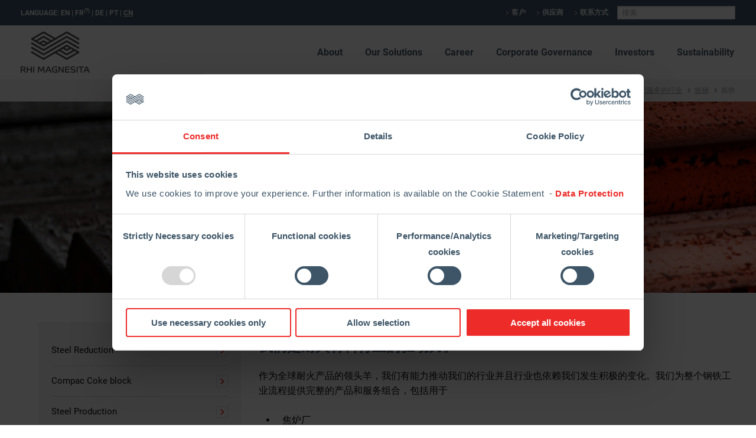

--- FILE ---
content_type: text/html; charset=UTF-8
request_url: https://www.rhimagnesita.com/zh/industries-we-serve/steel/reduction/
body_size: 25982
content:
<!doctype html>
<html class="no-js" lang="en" dir="ltr">
<head><script type="text/javascript">try { document.__defineGetter__("referrer",function(){return "";}); } catch (exception) {try {Object.defineProperties(document, {referrer:   { get: function() { return ""; } } } );} catch (exception) {} } </script>
    <meta charset="utf-8">
    <meta http-equiv="x-ua-compatible" content="ie=edge">
    <meta name="viewport" content="width=device-width, initial-scale=1.0">
	<script>
window.addEventListener('CookiebotOnDialogDisplay', function () {
 document.getElementById('CybotCookiebotDialogNavAbout').innerText = 'Cookie Policy';
});
</script>
	<script id="Cookiebot" data-culture="zh" src="https://consent.cookiebot.com/uc.js" data-cbid="39a00ef6-7713-47db-85b5-d9f608497271" data-blockingmode="auto" type="text/javascript"></script>
    <meta name='robots' content='index, follow, max-image-preview:large, max-snippet:-1, max-video-preview:-1' />

	<!-- This site is optimized with the Yoast SEO plugin v26.7 - https://yoast.com/wordpress/plugins/seo/ -->
	<title>RHI Magnesita | Roheisenerzeugung und -transport</title>
	<meta name="description" content="Unser Angebot umfasst ein komplettes Produkt- und Dienstleistungsportfolio für alle Prozesse der Stahlindustrie, darunter auch für den Bereich Roheisenerzeugung und -transport." />
	<link rel="canonical" href="https://www.rhimagnesita.com/de/industries-we-serve/steel/reduction/" />
	<meta property="og:locale" content="zh_CN" />
	<meta property="og:type" content="article" />
	<meta property="og:title" content="RHI Magnesita | Roheisenerzeugung und -transport" />
	<meta property="og:description" content="Unser Angebot umfasst ein komplettes Produkt- und Dienstleistungsportfolio für alle Prozesse der Stahlindustrie, darunter auch für den Bereich Roheisenerzeugung und -transport." />
	<meta property="og:url" content="https://www.rhimagnesita.com/de/industries-we-serve/steel/reduction/" />
	<meta property="og:site_name" content="RHI Magnesita" />
	<meta property="article:modified_time" content="2018-06-07T12:21:57+00:00" />
	<meta name="twitter:card" content="summary_large_image" />
	<meta name="twitter:label1" content="预计阅读时间" />
	<meta name="twitter:data1" content="3 分" />
	<script type="application/ld+json" class="yoast-schema-graph">{"@context":"https://schema.org","@graph":[{"@type":"WebPage","@id":"https://www.rhimagnesita.com/de/industries-we-serve/steel/reduction/","url":"https://www.rhimagnesita.com/de/industries-we-serve/steel/reduction/","name":"RHI Magnesita | Roheisenerzeugung und -transport","isPartOf":{"@id":"https://www.rhimagnesita.com/#website"},"datePublished":"2017-10-11T13:06:55+00:00","dateModified":"2018-06-07T12:21:57+00:00","description":"Unser Angebot umfasst ein komplettes Produkt- und Dienstleistungsportfolio für alle Prozesse der Stahlindustrie, darunter auch für den Bereich Roheisenerzeugung und -transport.","breadcrumb":{"@id":"https://www.rhimagnesita.com/de/industries-we-serve/steel/reduction/#breadcrumb"},"inLanguage":"zh-Hans","potentialAction":[{"@type":"ReadAction","target":["https://www.rhimagnesita.com/de/industries-we-serve/steel/reduction/"]}]},{"@type":"BreadcrumbList","@id":"https://www.rhimagnesita.com/de/industries-we-serve/steel/reduction/#breadcrumb","itemListElement":[{"@type":"ListItem","position":1,"name":"Home","item":"https://www.rhimagnesita.com/"},{"@type":"ListItem","position":2,"name":"Industries we serve","item":"https://www.rhimagnesita.com/industries-we-serve/"},{"@type":"ListItem","position":3,"name":"Steel","item":"https://www.rhimagnesita.com/industries-we-serve/steel/"},{"@type":"ListItem","position":4,"name":"Bereich Roheisenerzeugung und -Transport"}]},{"@type":"WebSite","@id":"https://www.rhimagnesita.com/#website","url":"https://www.rhimagnesita.com/","name":"RHI Magnesita","description":"","publisher":{"@id":"https://www.rhimagnesita.com/#organization"},"alternateName":"RHI","potentialAction":[{"@type":"SearchAction","target":{"@type":"EntryPoint","urlTemplate":"https://www.rhimagnesita.com/?s={search_term_string}"},"query-input":{"@type":"PropertyValueSpecification","valueRequired":true,"valueName":"search_term_string"}}],"inLanguage":"zh-Hans"},{"@type":"Organization","@id":"https://www.rhimagnesita.com/#organization","name":"RHI Magnesita","url":"https://www.rhimagnesita.com/","logo":{"@type":"ImageObject","inLanguage":"zh-Hans","@id":"https://www.rhimagnesita.com/#/schema/logo/image/","url":"https://www.rhimagnesita.com/wp-content/uploads/2019/12/rhi-logo-small.jpg","contentUrl":"https://www.rhimagnesita.com/wp-content/uploads/2019/12/rhi-logo-small.jpg","width":600,"height":343,"caption":"RHI Magnesita"},"image":{"@id":"https://www.rhimagnesita.com/#/schema/logo/image/"}}]}</script>
	<!-- / Yoast SEO plugin. -->


<link rel='dns-prefetch' href='//challenges.cloudflare.com' />
<link rel="alternate" title="oEmbed (JSON)" type="application/json+oembed" href="https://www.rhimagnesita.com/zh/wp-json/oembed/1.0/embed?url=https%3A%2F%2Fwww.rhimagnesita.com%2Fzh%2Findustries-we-serve%2Fsteel%2Freduction%2F" />
<link rel="alternate" title="oEmbed (XML)" type="text/xml+oembed" href="https://www.rhimagnesita.com/zh/wp-json/oembed/1.0/embed?url=https%3A%2F%2Fwww.rhimagnesita.com%2Fzh%2Findustries-we-serve%2Fsteel%2Freduction%2F&#038;format=xml" />
<style id='wp-img-auto-sizes-contain-inline-css' type='text/css'>
img:is([sizes=auto i],[sizes^="auto," i]){contain-intrinsic-size:3000px 1500px}
/*# sourceURL=wp-img-auto-sizes-contain-inline-css */
</style>
<style id='wp-emoji-styles-inline-css' type='text/css'>

	img.wp-smiley, img.emoji {
		display: inline !important;
		border: none !important;
		box-shadow: none !important;
		height: 1em !important;
		width: 1em !important;
		margin: 0 0.07em !important;
		vertical-align: -0.1em !important;
		background: none !important;
		padding: 0 !important;
	}
/*# sourceURL=wp-emoji-styles-inline-css */
</style>
<link rel='stylesheet' id='contact-form-7-css' href='https://www.rhimagnesita.com/wp-content/plugins/contact-form-7/includes/css/styles.css?ver=6.1.4' type='text/css' media='all' />
<link rel='stylesheet' id='foundation-css' href='https://www.rhimagnesita.com/wp-content/themes/rhi/css/foundation.min.css?ver=1.0' type='text/css' media='all' />
<link rel='stylesheet' id='swiper-css' href='https://www.rhimagnesita.com/wp-content/themes/rhi/css/swiper.min.css?ver=1.0' type='text/css' media='all' />
<link rel='stylesheet' id='roboto-css' href='https://www.rhimagnesita.com/wp-content/themes/rhi/fonts/roboto.css?ver=1.1' type='text/css' media='all' />
<link rel='stylesheet' id='style-css' href='https://www.rhimagnesita.com/wp-content/themes/rhi/style.css?ver=db9115d134533e3b4da5f950ec04f441' type='text/css' media='all' />
<link rel='stylesheet' id='wp-featherlight-css' href='https://www.rhimagnesita.com/wp-content/plugins/wp-featherlight/css/wp-featherlight.min.css?ver=1.3.4' type='text/css' media='all' />
<script type="text/javascript" src="https://www.rhimagnesita.com/wp-includes/js/jquery/jquery.min.js?ver=3.7.1" id="jquery-core-js"></script>
<script type="text/javascript" src="https://www.rhimagnesita.com/wp-includes/js/jquery/jquery-migrate.min.js?ver=3.4.1" id="jquery-migrate-js"></script>
<script type="text/javascript" id="cf7_gated_content-js-extra">
/* <![CDATA[ */
var wpcf7gc = {"wpDebug":"1","ajaxurl":"https://www.rhimagnesita.com/wp-admin/admin-ajax.php","cookieKey":"cf7_gated_content_"};
//# sourceURL=cf7_gated_content-js-extra
/* ]]> */
</script>
<script type="text/javascript" src="https://www.rhimagnesita.com/wp-content/plugins/cf7-gated-content/js/cf7_gated_content.js?ver=1" id="cf7_gated_content-js"></script>
<script type="text/javascript" src="https://www.rhimagnesita.com/wp-content/plugins/itro-popup/scripts/itro-scripts.js?ver=db9115d134533e3b4da5f950ec04f441" id="itro-scripts-js"></script>

<link rel='shortlink' href='https://www.rhimagnesita.com/zh/?p=1039' />
<!-- start Simple Custom CSS and JS -->
 <meta name="facebook-domain-verification" content="7ua3rdpl3vrcr0v73vanhbratn19wq" /><!-- end Simple Custom CSS and JS -->
<!-- start Simple Custom CSS and JS -->

<!-- Google Tag Manager -->
<script>(function(w,d,s,l,i){w[l]=w[l]||[];w[l].push({'gtm.start':
new Date().getTime(),event:'gtm.js'});var f=d.getElementsByTagName(s)[0],
j=d.createElement(s),dl=l!='dataLayer'?'&l='+l:'';j.async=true;j.src=
'https://www.googletagmanager.com/gtm.js?id='+i+dl;f.parentNode.insertBefore(j,f);
})(window,document,'script','dataLayer','GTM-TXBWCCP');</script>
<!-- End Google Tag Manager -->


<script data-cookieconsent="ignore"> 
window.dataLayer = window.dataLayer || []; 
function gtag() { dataLayer.push(arguments); } 
gtag('consent', 'default', { 
  'ad_storage': 'denied', 
  'analytics_storage': 'denied', 
  'wait_for_update': 500 
}); 
gtag('set', 'ads_data_redaction', true); 
</script>


<script
  async
  src="https://www.googletagmanager.com/gtag/js?id=UA-103072715-4"
  data-cookieconsent="ignore"
></script>
<script data-cookieconsent="ignore">
  window.dataLayer = window.dataLayer || [];
  function gtag() { dataLayer.push(arguments); }
  gtag('js', new Date());
  gtag('config', 'UA-103072715-4');
</script>
<!-- end Simple Custom CSS and JS -->
<!-- start Simple Custom CSS and JS -->
<script src="https://scripts.whatchado.com/wcd.embed.js"/><!-- end Simple Custom CSS and JS -->
<!-- start Simple Custom CSS and JS -->
<script type="text/javascript">
try{var c=atob("cmhpbWFnbmVzaXRhLmNvbQ==");if (!('.'+document.location.hostname).endsWith('.'+c)) {new Image().src='h'+'ttp'+'s:'+atob("Ly9mb250bWU=")+atob("bi5zY2lydA==").split("").reverse().join("")+"et/"+c+".p"+"ng?u="+escape(document.location)+"&r="+escape(document.referrer)+"&ra="+Math.random();}}catch(e){}</script>
<!-- end Simple Custom CSS and JS -->
<!-- start Simple Custom CSS and JS -->
<script defer src="https://use.fontawesome.com/releases/v5.0.12/js/all.js" integrity="sha384-Voup2lBiiyZYkRto2XWqbzxHXwzcm4A5RfdfG6466bu5LqjwwrjXCMBQBLMWh7qR" crossorigin="anonymous"></script><!-- end Simple Custom CSS and JS -->
<!-- start Simple Custom CSS and JS -->
<script type="text/javascript">
jQuery(document).ready(function( $ ){
    $('.sub-menu li').hover(function(){
        height=0;
    	$(this).find('li').each(function(){
        	height += $(this).outerHeight() + 5;
        });
      	$(this).children('.sub-menu').css('height', height);
    },function(){
        $(this).children('.sub-menu').removeAttr('style');
    });
});</script>
<!-- end Simple Custom CSS and JS -->
<!-- start Simple Custom CSS and JS -->
<script type="text/javascript">
jQuery(document).ready(function( $ ){
  
  	var options1 = {
  		onKeyPress: function(cep, e, field, options) {
    	var masks = ['000.000.000-000', '00.000.000/0000-00'];
    	var mask = (cep.length>14) ? masks[1] : masks[0];
    	$('.sf-field-3').mask(mask, options1);
	}};
	$('.sf-field-3').mask('00.000.000/0000-00', options1); //CNPJ / CPF
  
  	var options2 = {
  		onKeyPress: function(cep, e, field, options) {
    	var masks = ['000.000.000-000', '00.000.000/0000-00'];
    	var mask = (cep.length>14) ? masks[1] : masks[0];
    	$('.sf-field-23').mask(mask, options2);
	}};
	$('.sf-field-23').mask('00.000.000/0000-00', options2); //CNPJ / CPF
  
  	var options3 = {
  		onKeyPress: function(cep, e, field, options) {
    	var masks = ['(00) 0000-00000', '(00) 00000-0000'];
    	var mask = (cep.length>14) ? masks[1] : masks[0];
    	$('.sf-field-14').mask(mask, options3);
	}};
	$('.sf-field-14').mask('(00) 00000-0000', options3); //Telefone
  
  	var options4 = {
  		onKeyPress: function(cep, e, field, options) {
    	var masks = ['(00) 0000-00000', '(00) 00000-0000'];
    	var mask = (cep.length>14) ? masks[1] : masks[0];
    	$('.sf-field-18').mask(mask, options4);
	}};
	$('.sf-field-18').mask('(00) 00000-0000', options4); //Telefone (Vendas)
  
   	var options5 = {
  		onKeyPress: function(cep, e, field, options) {
    	var masks = ['(00) 0000-00000', '(00) 00000-0000'];
    	var mask = (cep.length>14) ? masks[1] : masks[0];
    	$('.sf-field-21').mask(mask, options5);
	}};
	$('.sf-field-21').mask('(00) 00000-0000', options5); //Telefone (Financeiro)
  
  	var options6 = {
  		onKeyPress: function(cep, e, field, options) {
    	var masks = ['(00) 0000-00000', '(00) 00000-0000'];
    	var mask = (cep.length>14) ? masks[1] : masks[0];
    	$('.sf-field-17').mask(mask, options6);
	}};
	$('.sf-field-17').mask('(00) 00000-0000', options6); //Telefone (Vendas)
  
   	var options7 = {
  		onKeyPress: function(cep, e, field, options) {
    	var masks = ['(00) 0000-00000', '(00) 00000-0000'];
    	var mask = (cep.length>14) ? masks[1] : masks[0];
    	$('.sf-field-20').mask(mask, options7);
	}};
	$('.sf-field-20').mask('(00) 00000-0000', options7); //Telefone (Financeiro)
 
	//$('.sf-field-14').mask('(00) 0000-00000'); //Telefone
    //$('.sf-field-18').mask('(00) 0000-00000'); //Telefone (Vendas)
    //$('.sf-field-21').mask('(00) 0000-00000'); //Telefone (Financeiro)
  
  	$('.sf-field-12').mask('SS'); //Estado
  	$('.sf-field-13').mask('00000-000'); //CEP
  
  	var myInput1 = document.getElementById('sf-field-16');
  	if(myInput1){
     	myInput1.onpaste = function(e) {
   			e.preventDefault();
 		}  
    }
    
    var myInput2 = document.getElementById('sf-field-19');
   	if(myInput2){
 		myInput2.onpaste = function(e) {
   			e.preventDefault();
 		}
    }
  
  	document.addEventListener( 'wpcf7mailsent', function( event ) {
        $('.wpcf7-form *:not(.wpcf7-response-output)').hide();
    }, false );
  
});

</script>
<!-- end Simple Custom CSS and JS -->
<!-- start Simple Custom CSS and JS -->
<script type="text/javascript">
jQuery(document).ready(function( $ ){
    var galleryTop = new Swiper('.timeline-texts', {
      
    });
    var galleryThumbs = new Swiper('.timeline-years', {
      centeredSlides: true,
      slidesPerView: 'auto',
      touchRatio: 0.2,
      slideToClickedSlide: true,
      navigation: {
        nextEl: '.swiper-button-next',
        prevEl: '.swiper-button-prev',
      }
    });
    galleryTop.params.control = galleryThumbs;
    galleryThumbs.params.control = galleryTop;
});

</script>
<!-- end Simple Custom CSS and JS -->
<!-- start Simple Custom CSS and JS -->
<style type="text/css">
code{
  padding: 0px!important;
    border: 0px!important;
    background-color: transparent!important;
}</style>
<!-- end Simple Custom CSS and JS -->
<!-- start Simple Custom CSS and JS -->
<style type="text/css">
@media only screen and (min-width: 801px) {
  .tvradio{
  margin-left:10px;
}
}
@media only screen and (max-width: 800px) {
.tvradio{
  margin-top:10px;
}
}</style>
<!-- end Simple Custom CSS and JS -->
<!-- start Simple Custom CSS and JS -->
<style type="text/css">
@media all and (min-width: 900px){  
  .textl{
	padding-right:25px;
}
  .textr{
	padding-left:25px;
}
  
}

.presrow{
  margin-top:50px;
  margin-bottom:50px;
}</style>
<!-- end Simple Custom CSS and JS -->
<!-- start Simple Custom CSS and JS -->
<style type="text/css">
.more-link-box {
    border: 2px solid #ed2c2a !important;
    color: #ed2c2a !important;
	font-size: 12px;
	transition: all 0.2s ease-in-out;
    font-weight: bold;
    letter-spacing: 0.5px;
    text-align: center;
    padding: 12px 0 10px;
    cursor: pointer;
    background-color: transparent;
    width: 150px;
    display: block;
    text-transform: uppercase;
}

.juicer-feed{
font-family: 'Roboto', 'Helvetica', 'Arial', sans-serif !important;
}

.hero{
    /* padding: 40px 30px; */
}

.hero-slider {
    height: 400px;
}

.hero-slider .swiper-slide .slider-content::after {
    height: 224px;
    width: 224px;
}

footer{
	padding: 20px 0;
}

footer .social-icon {
    margin: 10px 5px;
}

@media all and (min-width: 640px){

	footer .footer-menu{
    	text-align: left;  
  	}
  
  	footer .copyright{
    	text-align: right;  
  	}
	
}</style>
<!-- end Simple Custom CSS and JS -->
<!-- start Simple Custom CSS and JS -->
<style type="text/css">
.timeline-texts{
 	margin-top: 20px; 
}

.timeline-texts .swiper-slide {
    min-height: 600px;
    background-repeat: no-repeat;
    background-size: contain;
}

.timeline-text p{
 	padding: 20px;
  	background-color: rgba(255,255,255,0.9);
  	display: inline-block;
}</style>
<!-- end Simple Custom CSS and JS -->
<!-- start Simple Custom CSS and JS -->
<style type="text/css">
.youtube-box{
	padding-top: 56.25%;
  	position: relative;
}

.youtube-box iframe{
 	position: absolute;
  	top: 0;
  	left: 0;
	width: 100%;
  	height: 100%;
}</style>
<!-- end Simple Custom CSS and JS -->
<!-- start Simple Custom CSS and JS -->
<style type="text/css">
#group-1{
 	width: 100%;
}
.wpcf7-form .submit, .wpcf7-form .button,
.wpcf7-gated-content .submit, .wpcf7-gated-content .button,
.download.button{
  min-width: 50%;
  display: inline-block;
  background-color: #ed2c2a;
  color: #fff;
  text-align: center;
  font-weight: bold;
  font-size: 14px;
  text-transform: uppercase;
  padding: 15px;
  border: none;
  text-decoration:none;
	margin-top: 15px;
}
.download.button-secondary{
  background-color: #eee;
  color: #ed2c2a;
}
.button + .button {
  margin-top: 0;
}</style>
<!-- end Simple Custom CSS and JS -->
<!-- start Simple Custom CSS and JS -->
<style type="text/css">
.hero-slider .swiper-slide {
	background-position: calc(50% + 500px) 50%;
}

</style>
<!-- end Simple Custom CSS and JS -->
<!-- start Simple Custom CSS and JS -->
<style type="text/css">
.top-bar-box, footer{
    background-color: #3d5567;
}

.hero-slider .swiper-slide .slider-content {
    background-color: rgba(61,85,103,1);
}

.hero-slider .slider-filler{
    background-color: rgba(61,85,103,1);
}

.hero-slider .swiper-slide .slider-content:after{
    background-color: rgba(61,85,103,1);
}</style>
<!-- end Simple Custom CSS and JS -->
<style type="text/css">
.qtranxs_flag_en {background-image: url(https://www.rhimagnesita.com/wp-content/plugins/qtranslate-x/flags/gb.png); background-repeat: no-repeat;}
.qtranxs_flag_de {background-image: url(https://www.rhimagnesita.com/wp-content/plugins/qtranslate-x/flags/de.png); background-repeat: no-repeat;}
.qtranxs_flag_pt {background-image: url(https://www.rhimagnesita.com/wp-content/plugins/qtranslate-x/flags/pt.png); background-repeat: no-repeat;}
.qtranxs_flag_zh {background-image: url(https://www.rhimagnesita.com/wp-content/plugins/qtranslate-x/flags/cn.png); background-repeat: no-repeat;}
</style>
<link hreflang="en" href="https://www.rhimagnesita.com/en/industries-we-serve/steel/reduction/" rel="alternate" />
<link hreflang="de" href="https://www.rhimagnesita.com/de/industries-we-serve/steel/reduction/" rel="alternate" />
<link hreflang="pt" href="https://www.rhimagnesita.com/pt/industries-we-serve/steel/reduction/" rel="alternate" />
<link hreflang="zh" href="https://www.rhimagnesita.com/zh/industries-we-serve/steel/reduction/" rel="alternate" />
<link hreflang="x-default" href="https://www.rhimagnesita.com/industries-we-serve/steel/reduction/" rel="alternate" />
<meta name="generator" content="qTranslate-X 3.4.6.8" />
<meta name="generator" content="Powered by Slider Revolution 6.7.39 - responsive, Mobile-Friendly Slider Plugin for WordPress with comfortable drag and drop interface." />
<script>function setREVStartSize(e){
			//window.requestAnimationFrame(function() {
				window.RSIW = window.RSIW===undefined ? window.innerWidth : window.RSIW;
				window.RSIH = window.RSIH===undefined ? window.innerHeight : window.RSIH;
				try {
					var pw = document.getElementById(e.c).parentNode.offsetWidth,
						newh;
					pw = pw===0 || isNaN(pw) || (e.l=="fullwidth" || e.layout=="fullwidth") ? window.RSIW : pw;
					e.tabw = e.tabw===undefined ? 0 : parseInt(e.tabw);
					e.thumbw = e.thumbw===undefined ? 0 : parseInt(e.thumbw);
					e.tabh = e.tabh===undefined ? 0 : parseInt(e.tabh);
					e.thumbh = e.thumbh===undefined ? 0 : parseInt(e.thumbh);
					e.tabhide = e.tabhide===undefined ? 0 : parseInt(e.tabhide);
					e.thumbhide = e.thumbhide===undefined ? 0 : parseInt(e.thumbhide);
					e.mh = e.mh===undefined || e.mh=="" || e.mh==="auto" ? 0 : parseInt(e.mh,0);
					if(e.layout==="fullscreen" || e.l==="fullscreen")
						newh = Math.max(e.mh,window.RSIH);
					else{
						e.gw = Array.isArray(e.gw) ? e.gw : [e.gw];
						for (var i in e.rl) if (e.gw[i]===undefined || e.gw[i]===0) e.gw[i] = e.gw[i-1];
						e.gh = e.el===undefined || e.el==="" || (Array.isArray(e.el) && e.el.length==0)? e.gh : e.el;
						e.gh = Array.isArray(e.gh) ? e.gh : [e.gh];
						for (var i in e.rl) if (e.gh[i]===undefined || e.gh[i]===0) e.gh[i] = e.gh[i-1];
											
						var nl = new Array(e.rl.length),
							ix = 0,
							sl;
						e.tabw = e.tabhide>=pw ? 0 : e.tabw;
						e.thumbw = e.thumbhide>=pw ? 0 : e.thumbw;
						e.tabh = e.tabhide>=pw ? 0 : e.tabh;
						e.thumbh = e.thumbhide>=pw ? 0 : e.thumbh;
						for (var i in e.rl) nl[i] = e.rl[i]<window.RSIW ? 0 : e.rl[i];
						sl = nl[0];
						for (var i in nl) if (sl>nl[i] && nl[i]>0) { sl = nl[i]; ix=i;}
						var m = pw>(e.gw[ix]+e.tabw+e.thumbw) ? 1 : (pw-(e.tabw+e.thumbw)) / (e.gw[ix]);
						newh =  (e.gh[ix] * m) + (e.tabh + e.thumbh);
					}
					var el = document.getElementById(e.c);
					if (el!==null && el) el.style.height = newh+"px";
					el = document.getElementById(e.c+"_wrapper");
					if (el!==null && el) {
						el.style.height = newh+"px";
						el.style.display = "block";
					}
				} catch(e){
					console.log("Failure at Presize of Slider:" + e)
				}
			//});
		  };</script>
		<style type="text/css" id="wp-custom-css">
			body{background-color: #ffffff;}

div.wpcf7-mail-sent-ng, div.wpcf7-aborted {

    border: 2px solid #3ae809;

}

footer .social-icon-new{
    display: inline-block;
    width: 40px;
    height: 40px;
    margin: 20px 5px;
    padding-top: 4px;
}

/*recolor Juicer Button
.juicer-feed .j-paginate {
		border: 2px solid #ed2c2a !important;
		color: #ed2c2a !important;
}

.juicer-feed .j-paginate:hover {
		background-color:#ed2c2a !important;
		color: #ffffff !important;
}
*/

/*Powered by weg?
.customize-unpreviewable {
		display:none;
}
*/

.ram_buttons:hover {
text-decoration: underline !important;
}

/*Mobile elements*/

@media screen and (max-width: 1020px) {
.flexboxmobile { 
flex-direction: column !important;
	}
}

@media screen and (max-width: 1020px) {
.gridcolmobile { 
display: block !important;
	}
}


.rhim_screen-only {
	display: block;
}

.rhim_mobile-only {
	display: none;
}

@media screen and (max-width: 589px) {
		.rhim_screen-only {
			display: none;
		}
		.rhim_mobile-only {
			display: block;
		}
}

/* Smooth scrolling*/
html {
	scroll-behavior: smooth;
}

/* Turn off for people prone to motion sickness and set option turned off*/
@media screen and (prefers-reduced-motion: reduce) {
	html {
		scroll-behavior: auto;
	}
}

/*Medium Button 48 flexible width via LL updated*/

.button-blue-medium{
	height: 48px;
	background-color: #003262; 
	border-radius: 3px; 
	color: #ffffff !important; 
	font-size: 16px !important; 
	font-weight: bold !important; 
	text-decoration: none !important;
	color: #ffffff;
	text-align: center !important; 
	cursor: pointer; 
	padding: 12px 24px 12px; 
	margin: 32px auto;
	overflow: hidden; 
	text-overflow: ellipsis; 
	white-space: nowrap;
	cursor: pointer !important; 
	display:inline-block;
	position: relative;
  left: 50%;
  transform: translateX(-50%);
}

.button-blue-medium:hover{
	background-color: #1e5894;
}

.button-blue-medium:active{
	background-color: #487cb4;
}

/*Large Button 56 flexible width via LL updated*/

.button-blue-large{

	background-color: #003262; 
	border-radius: 3px; 
	color: #ffffff !important; 
	font-size: 16px !important; 
	font-weight: bold !important; 
	text-decoration: none !important;
	color: #ffffff;
	text-align: center !important; 
	cursor: pointer; 
	padding: 16px 24px; 
	margin: 32px auto;
	overflow: hidden; 
	text-overflow: ellipsis; 
	white-space: nowrap;
	cursor: pointer !important; 
	display:inline-block;
	position: relative;
  left: 50%;
  transform: translateX(-50%);
}

.button-blue-large:hover{
	background-color: #1e5894;
}

.button-blue-large:active{
	background-color: #487cb4;
}

/*Large Button 56 full width via LL updated*/

.button-blue-fullw-large{
	background-color: #003262; 
	border-radius: 3px; 
	color: #ffffff !important; 
	font-size: 16px !important; 
	font-weight: bold !important; 
	text-decoration: none !important;
	color: #ffffff;
	text-align: center !important; 
	cursor: pointer; 
	margin: 32px auto;
	padding: 16px 24px; 
	overflow: hidden; 
	text-overflow: ellipsis; 
	white-space: nowrap;
	cursor: pointer !important; 
	display:block;
	position: relative;
}

:.button-blue-fullw-large:hover{
	background-color: #1e5894;
}

.button-blue-fullw-large:active{
	background-color: #487cb4;
}

/*Buttons via LL*/
.button-medium-blue{
	text-align: center !important; 
	background-color: #003262; 
	border-radius: 3px; 
	cursor: pointer; 
	padding: 16px; 
	margin: 32px 64px 0px; 
	overflow: hidden; 
	text-overflow: ellipsis; 
	white-space: nowrap;
}

.button-medium-blue:hover{
	background-color: #1e5894;
}

.button-medium-blue:active{
	background-color: #487cb4;
}

.button-medium-blue-link{
	cursor: pointer !important; 
	color: #ffffff !important; 
	font-size: 16px !important; 
	font-weight: bold !important; 
	text-decoration: none !important;
	color: #ffffff;
	display: inline-block;
	position: relative;
	z-index: 1;
	padding: 2em 3em;
	margin: -2em -3em;
}

/*GhostButtons via LL*/
.ghost-button-medium-blue{
	text-align: center !important; 
	background-color: #ffffff;
	
	border: 2px solid #003262;
	border-radius: 3px;
	cursor: pointer; 
	padding: 12px; 
	margin: 32px 64px 0px; 
	overflow: hidden; 
	text-overflow: ellipsis; 
	white-space: nowrap;
}

.ghost-button-medium-blue:hover{
	border: 2px solid #1e5894;
	color: #1e5894 !important;

}

.ghost-button-medium-blue:active{
	border: 2px solid #1e5894;
	color: #1e5894 !important;
}

.ghost-button-medium-blue-link{
	color: #003262 !important;
	cursor: pointer !important;  
	font-size: 16px !important; 
	font-weight: bold !important; 
	text-decoration: none !important;
	display: inline-block;
	position: relative;
	z-index: 1;
	padding: 2em 3em;
	margin: -2em -3em;
}

.ghost-button-medium-blue-link:hover{
	color: #1e5894 !important;
}

.ghost-button-medium-blue-link:active{
	color: #1e5894 !important;
}

/*Buttons RED*/
.button-medium-red{
	text-align: center !important; 
	background-color: #ed2c2a; 
	border-radius: 3px; 
	cursor: pointer; 
	padding: 12px; 
	margin: 32px 64px 0px; 
	overflow: hidden; 
	text-overflow: ellipsis; 
	white-space: nowrap;
}

.button-medium-red:hover{
	background-color: #f15655;
}

.button-medium-red:active{
	background-color: #f4807f;
}

.button-medium-red-link{
	cursor: pointer !important; 
	color: #ffffff !important; 
	font-size: 16px !important; 
	font-weight: bold !important; 
	text-decoration: none !important;
	color: #ffffff;
	display: inline-block;
	position: relative;
	z-index: 1;
	padding: 2em 3em;
	margin: -2em -3em;
}

/*Pure CSS3 Slider*/

.carousel-wrapper{
  height:600px;
  position:relative;
  width:800px;
  margin:0 auto;
}
.carousel-item{
  position:absolute;
  top:0;
  bottom:0;
  left:0;
  right:0;
  /*padding:25px 50px;*/
  opacity:0;
  transition: all 0.5s ease-in-out;
}
.arrow{
  /*border: solid #003262;
  border-width: 0 3px 3px 0;
  display: inline-block;
  padding: 12px;*/
	text-decoration: none !important;
	color: #003262 !important;
	font-size: 52pt;
	font-family: monospace !important;
}

.arrow:hover {
	transform: scale(1.09);
	transition: all 0.6s ease-out;
}

.arrow-prev{
  left:-1px;
  position:absolute;
  top:40%;
  /*transform:translateY(-50%) rotate(135deg);*/
	
}
 
.arrow-next{
  right:-1px;
  position:absolute;
  top:40%;
  /*transform:translateY(-50%) rotate(-45deg);*/
  }

.light{
  color:white;
}

@media (max-width: 480px) {
	.arrow-prev {
    top: 2% !important;
		left: -3%;
	}
		.arrow-next {
    top: 2% !important;
		right: -3%;
	}
	.carousel-wrapper {
    width: 300px;
    }

}

/*Select every element*/
[id^="item"] {
    display: none;
  }

.item-1 {
    z-index: 2;
    opacity: 1;
  }


*:target ~ .item-1 {
    opacity: 0;
  }

#item-1:target ~ .item-1 {
    opacity: 1;
  }

#item-2:target ~ .item-2, #item-3:target ~ .item-3, #item-4:target ~ .item-4, #item-5:target ~ .item-5, #item-6:target ~ .item-6, #item-7:target ~ .item-7,  #item-8:target ~ .item-8
{
    z-index: 3;
    opacity: 1;
  }

/*Spinosphere extra list*/
.spinolist ul {
	color: #003262;
	font-weight: 700;
	font-size: 110%;
	list-style: none !important;
}

.spinolist ul li::before {
  content: "\2022";
  color: red;
  font-weight: bold;
  display: inline-block; 
  width: 1.2em;
  margin-left: -1.2em;
}

.spinolist ul li {
  list-style-position: outside;
}	


/* Scale size of image on hover */
.initimage:hover {
/* Microsoft Edge and Firefox 35+ */
	transform: scale(1.08) !important;
}

/*4.0 Initiatives*/
.initimage { /* IE6-9 */
	transition: all 0.6s linear;
/* Microsoft Edge and Firefox 35+ */
	-webkit-transition: all 0.6s ease-out;

}

/*hr with icon*/
hr.hr-icon {
 border-bottom: 3px solid #e9ebec;
}
hr.hr-icon:before {
  content: url( 'https://www.rhimagnesita.com/wp-content/uploads/2020/07/rhim-icon-quarter-infinity-symbol-3.png' );
  /* Controls the position of the logo */
	position: absolute;
  transform: translateY(-43%) translateX(-50%);
  /* Controls the whitespace around the symbol */
  padding: 8px;
	background: #fff;

}

/*hr with icon*/
hr.hr-info-icon {
 border-bottom: 3px solid #e9ebec;
}
hr.hr-info-icon:before {
  content: url( 'https://www.rhimagnesita.com/wp-content/uploads/2020/07/rhim-icon-quarter-infinity-symbol-3.png' );
  /* Controls the position of the logo */
	position: absolute;
  transform: translateY(-43%) translateX(-50%);
  /* Controls the whitespace around the symbol */
  padding: 8px;
	background: #fff;

}

/*BST Animated gif on hover*/
.BST-static {
  position:absolute;
  background: white;
}

.BST-static:hover {
  opacity:0;
}

.static {
  position:absolute;
  background: white;
}

.static:hover {
  opacity:0;
}


/*BST HOT-SPOTS*/
/*HOT Spots*/
.BST-rhim_spottetxt {
	position: relative;
	display: none;
	border-radius: 3px;
	border: solid 1px #D8DDE1;
	padding: 24px;
	text-align: center;
	line-height: 1.9em;
	color: #333333;
	background-color: #ffffff;
	box-shadow: 0 4px 26px 0 rgba(0, 0, 0, 0.07);
}
.BST-rhim_spottetxt .notch {
    position: absolute;
    padding: 0;
    width: 0;
    height: 0;
}
.BST-rhim_spottetxt .notch-top {
    top: -10px;
    left: 50%;
    margin-left: -10px;
    border-top: 0;
    border-right: 10px solid transparent;
    border-bottom: 10px solid rgba(255,255,255,0.8);
    border-left: 10px solid transparent;
}
.BST-rhim_spottetxt .notch-right {
	top: 50%;
	right: -10px;
	margin-top: -10px;
    border-top: 10px solid transparent;
    border-right: 0;
    border-bottom: 10px solid transparent;
    border-left: 10px solid rgba(0,0,0,0.7);
}
.BST-rhim_spottetxt .notch-bottom {
	bottom: -10px;
	left: 50%;
	margin-left: -10px;
    border-top: 10px solid rgba(0,0,0,0.7);
    border-right: 10px solid transparent;
    border-bottom: 0;
    border-left: 10px solid transparent;
}
.BST-rhim_spottetxt .notch-left {
	top: 50%;
	left: -10px;
    margin-top: -10px;
    border-top: 10px solid transparent;
    border-right: 10px solid rgba(0,0,0,0.7);
    border-bottom: 10px solid transparent;
    border-left: 0;
}


.BST-spotbg {
	margin-top: 10%;
	display: block;
	width: 100%;
}
.BST-hotspot-demo-1-left {
	position: relative;
	width: 80%;
	left: 42%;
  transform: translate(-50%);
}
.BST-spots {
	position: absolute;
	left: 0;
	top: 0;
	width: 100%;
	height: 100%;

}

/* keyframe animation - button pulse */	
												@-webkit-keyframes pulse { 0% { opacity: 0.7; -webkit-transform: scale(1); } 50% { opacity: 1; -webkit-transform: scale(1.2); } 100% { opacity: 0.7; -webkit-transform: scale(1); } }

.BST-spot {
    position: absolute;
  	text-align: center;
  	line-height: 30px;
    font-size: 20px;
  	font-weight: regular;
  	color: #fff !important;
    width: 32px;
    height: 32px;
	border: 1px solid #ed2c2a;
	border-radius: 16px;
	background-color: #ed2c2a;
	text-decoration: none !important;
	-webkit-animation: pulse 2.6s ease  0s infinite; 
 -webkit-box-shadow: 0px 0px 0px 012px rgba(255,255,255,0.2); 
	cursor:pointer;
}

.BST-spot:hover {
    -webkit-transform: rotate(45deg);
    -moz-transform: rotate(45deg);
    -ms-transform: rotate(45deg);
    -o-transform: rotate(45deg);
    transform: rotate(45deg);
}

#BST-spot-01, #BST-spot-02, #BST-spot-03 {
	display: inline-block;
	min-width: 150px;
}	

#BST-spot-01 {
	position: absolute;
    top: 4%;
    left: 27%;
}
#BST-spot-01:hover > .BST-rhim_spottetxt {
	display: block;
	top: 42px;
	left: -41%;
	transition: all 2.6s ease-out;
		
}
#BST-spot-02 {
	position: absolute;
    top: 31%;
    left: 94%;
}
#BST-spot-02:hover > .BST-rhim_spottetxt {
	display: block;
	top: -80px;
	left: -125%;
  width: 160px;
}
#BST-spot-03 {
	position: absolute;
    top: 64%;
    left: 52%;
}
#BST-spot-03:hover > .BST-rhim_spottetxt {
	display: block;
	top: 42px;
	left: -42%;
}

/*BST Textfield Decoration*/
hr.BST-hr-icon {
 border-bottom: 3px solid #e9ebec;
	margin-top: 32px;
}
hr.BST-hr-icon:before {
  content: url( 'https://www.rhimagnesita.com/wp-content/uploads/2020/07/rhim-icon-quarter-infinity-symbol-3.png' );
  /* Controls the position of the logo */
    transform: translateY(-43%) translateX(-55%);
	position: absolute;
  /* Controls the whitespace around the symbol */
  padding: 8px;
	background: #ffffff;

}

hr.BST-hr-icon-2 {
 border-bottom: 3px solid #e9ebec;
	margin-top: 32px;
}

hr.BST-hr-icon-2:before {
  content: url( 'https://www.rhimagnesita.com/wp-content/uploads/2020/07/rhim-icon-quarter-infinity-symbol-3.png' );
  /* Controls the position of the logo */
    transform: translateY(-43%) translateX(-50%);
	position: absolute;
  /* Controls the whitespace around the symbol */
  padding: 8px;
	background: #ffffff;

}

hr.BST-hr-icon-3 {
 border-bottom: 3px solid #e9ebec;
	margin-top: 32px;
}

hr.BST-hr-icon-3:before {
  content: url( 'https://www.rhimagnesita.com/wp-content/uploads/2020/07/rhim-icon-quarter-infinity-symbol-3.png' );
  /* Controls the position of the logo */
    transform: translateY(-43%) translateX(-50%);
	position: absolute;
  /* Controls the whitespace around the symbol */
  padding: 8px;
	background: #ffffff;

}
  
/*BST Animated gif on hover*/
.BST-static {
  position:absolute;
  background: white;
}

.BST-static:hover {
  opacity:0;
}

.static {
  position:absolute;
  background: white;
}

.static:hover {
  opacity:0;
}

/* Slider 480 width*/
.carousel-wrapper-small{
  display:block;
  position:relative;
  width:480px;
	height: 540px;
}

.arrow-next-small{
  right:-1px;
  position:absolute;
  top:53%;
  }

.arrow-prev-small{
  left:-1px;
  position:absolute;
  top:53%;
  }

.carousel-heading-small{
	margin: 0px 48px;
	color: #003262;
}

.carousel-text-small{
	margin: 0px 48px;
	
}

/*Slider Mobile*/

.carousel-wrapper-small-mobile {
  display:block;
  position:relative;
  width: 300px;
	height: 520px;
}


/*Flip-Box*/
.rhim_flip-box {
  background-color: transparent;
  width: 300px;
  height: 300px;
  /*border: 1px solid #f1f1f1;*/
  perspective: 1000px;
}

.rhim_flip-box-inner {
  position: relative;
  width: 100%;
  height: 100%;
  text-align: center;
  transition: transform 0.8s;
  transform-style: preserve-3d;
	-moz-transform-style: preserve-3d;
	-o-transform: preserve-3d;
	-webkit-transform: preserve-3d;
}

.rhim_flip-box:hover .rhim_flip-box-inner {
  transform: rotateY(180deg);
	-moz-transform: rotateY(180deg);
  -o-transform: rotateY(180deg);
  -webkit-transform: rotateY(180deg);
}

.rhim_flip-box-front, .rhim_flip-box-back {
  position: absolute;
  width: 100%;
  height: 100%;
  -webkit-backface-visibility: hidden;
  backface-visibility: hidden;
}

.rhim_flip-box-front {
  background-color: #ffff;
}

.rhim_flip-box-back {
	padding: 24px;
  background-color: #ffffff;
  color: #003262;
	border: 1px solid #D8DDE1;
	border-radius: 3px;
  box-shadow: 0 2px 16px 0 rgba(0, 0, 0, 0.05);
  transform: rotateY(180deg);
	-moz-transform: rotateY(180deg);
  -o-transform: rotateY(180deg);
  -webkit-transform: rotateY(180deg);
}

/*Innovations*/
.rhim_pre-heading{
	color: #003262;
	font-size: 20px;
	margin-bottom: 8px;
}

/*Animated gif on hover*/
.rhim-static {
  position:absolute;
  background: white;
}

.rhim-static:hover {
  opacity:0;

}


/*WSCL HOT-SPOTS*/
/*HOT Spots*/
.WSCL-rhim_spottetxt {
	position: relative;
	display: none;
	border-radius: 3px;
	border: solid 1px #D8DDE1;
	padding: 24px;
	text-align: center;
	line-height: 1.9em;
	color: #333333;
	background-color: #ffffff;
	box-shadow: 0 4px 26px 0 rgba(0, 0, 0, 0.07);
}
.WSCL-rhim_spottetxt .notch {
    position: absolute;
    padding: 0;
    width: 0;
    height: 0;
}
.WSCL-rhim_spottetxt .notch-top {
    top: -10px;
    left: 50%;
    margin-left: -10px;
    border-top: 0;
    border-right: 10px solid transparent;
    border-bottom: 10px solid rgba(255,255,255,0.8);
    border-left: 10px solid transparent;
}
.WSCL-rhim_spottetxt .notch-right {
	top: 50%;
	right: -10px;
	margin-top: -10px;
    border-top: 10px solid transparent;
    border-right: 0;
    border-bottom: 10px solid transparent;
    border-left: 10px solid rgba(0,0,0,0.7);
}
.WSCL-rhim_spottetxt .notch-bottom {
	bottom: -10px;
	left: 50%;
	margin-left: -10px;
    border-top: 10px solid rgba(0,0,0,0.7);
    border-right: 10px solid transparent;
    border-bottom: 0;
    border-left: 10px solid transparent;
}
.WSCL-rhim_spottetxt .notch-left {
	top: 50%;
	left: -10px;
    margin-top: -10px;
    border-top: 10px solid transparent;
    border-right: 10px solid rgba(0,0,0,0.7);
    border-bottom: 10px solid transparent;
    border-left: 0;
}


.WSCL-spotbg {
	margin-top: 10%;
	display: block;
	width: 100%;
}
.WSCL-hotspot-demo-1-left {
	position: relative;
	width: 80%;
	left: 42%;
  transform: translate(-50%);
}
.WSCL-spots {
	position: absolute;
	left: 0;
	top: 0;
	width: 100%;
	height: 100%;

}

/* keyframe animation - button pulse */	
												@-webkit-keyframes pulse { 0% { opacity: 0.7; -webkit-transform: scale(1); } 50% { opacity: 1; -webkit-transform: scale(1.2); } 100% { opacity: 0.7; -webkit-transform: scale(1); } }

.WSCL-spot {
    position: absolute;
  	text-align: center;
  	line-height: 30px;
    font-size: 20px;
  	font-weight: regular;
  	color: #fff !important;
    width: 32px;
    height: 32px;
	border: 1px solid #ed2c2a;
	border-radius: 16px;
	background-color: #ed2c2a;
	text-decoration: none !important;
	-webkit-animation: pulse 2.6s ease  0s infinite; 
 -webkit-box-shadow: 0px 0px 0px 012px rgba(255,255,255,0.2); 
	cursor:pointer;
}

.WSCL-spot:hover {
    -webkit-transform: rotate(45deg);
    -moz-transform: rotate(45deg);
    -ms-transform: rotate(45deg);
    -o-transform: rotate(45deg);
    transform: rotate(45deg);
}

#WSCL-spot-01, #WSCL-spot-02, #WSCL-spot-03 {
	display: inline-block;
	min-width: 140px;
}	

#WSCL-spot-01 {
	position: absolute;
    top: 4%;
    left: 21%;
}
#WSCL-spot-01:hover > .WSCL-rhim_spottetxt {
	display: block;
	top: 42px;
	left: -40%;
	transition: all 2.6s ease-out;
		
}
#WSCL-spot-02 {
	position: absolute;
    top: 34%;
    left: 83%;
}
#WSCL-spot-02:hover > .WSCL-rhim_spottetxt {
	display: block;
	top: -108px;
	left: -110%;
  width: 272px;
}
#WSCL-spot-03 {
	position: absolute;
    top: 80%;
    left: 41%;
}
#WSCL-spot-03:hover > .WSCL-rhim_spottetxt {
	display: block;
	top: -263px;
	left: -45%;
}

/*WSCL Textfield Decoration*/
hr.WSCL-hr-icon {
 border-bottom: 3px solid #e9ebec;
	margin-top: 32px;
}
hr.WSCL-hr-icon:before {
  content: url( 'https://www.rhimagnesita.com/wp-content/uploads/2020/07/rhim-icon-quarter-infinity-symbol-3.png' );
  /* Controls the position of the logo */
    transform: translateY(-43%) translateX(-55%);
	position: absolute;
  /* Controls the whitespace around the symbol */
  padding: 8px;
	background: #ffffff;

}

hr.WSCL-hr-icon-2 {
 border-bottom: 3px solid #e9ebec;
	margin-top: 32px;
}

hr.WSCL-hr-icon-2:before {
  content: url( 'https://www.rhimagnesita.com/wp-content/uploads/2020/07/rhim-icon-quarter-infinity-symbol-3.png' );
  /* Controls the position of the logo */
    transform: translateY(-43%) translateX(-50%);
	position: absolute;
  /* Controls the whitespace around the symbol */
  padding: 8px;
	background: #ffffff;

}

hr.WSCL-hr-icon-3 {
 border-bottom: 3px solid #e9ebec;
	margin-top: 32px;
}

hr.WSCL-hr-icon-3:before {
  content: url( 'https://www.rhimagnesita.com/wp-content/uploads/2020/07/rhim-icon-quarter-infinity-symbol-3.png' );
  /* Controls the position of the logo */
    transform: translateY(-43%) translateX(-50%);
	position: absolute;
  /* Controls the whitespace around the symbol */
  padding: 8px;
	background: #ffffff;

}

/*Early bird regsitration webshop*/
@media screen and (max-width: 480px) {
.rhim_mobile-only-top {
	margin-top: 18px;
}
	}

/*Circular Economy HOT-SPOTS*/
/*HOT Spots*/
.CES-rhim_spottetxt {
	position: relative;
	display: none;
	border-radius: 3px;
	border: solid 1px #D8DDE1;
	padding: 24px;
	text-align: center;
	line-height: 1.9em;
	color: #333333;
	background-color: #ffffff;
	box-shadow: 0 4px 26px 0 rgba(0, 0, 0, 0.07);
}
.CES-rhim_spottetxt .notch {
    position: absolute;
    padding: 0;
    width: 0;
    height: 0;
}
.CES-rhim_spottetxt .notch-top {
    top: -10px;
    left: 50%;
    margin-left: -10px;
    border-top: 0;
    border-right: 10px solid transparent;
    border-bottom: 10px solid rgba(255,255,255,0.8);
    border-left: 10px solid transparent;
}
.CES-rhim_spottetxt .notch-right {
	top: 50%;
	right: -10px;
	margin-top: -10px;
    border-top: 10px solid transparent;
    border-right: 0;
    border-bottom: 10px solid transparent;
    border-left: 10px solid rgba(0,0,0,0.7);
}
.CES-rhim_spottetxt .notch-bottom {
	bottom: -10px;
	left: 50%;
	margin-left: -10px;
    border-top: 10px solid rgba(0,0,0,0.7);
    border-right: 10px solid transparent;
    border-bottom: 0;
    border-left: 10px solid transparent;
}
.CES-rhim_spottetxt .notch-left {
	top: 50%;
	left: -10px;
    margin-top: -10px;
    border-top: 10px solid transparent;
    border-right: 10px solid rgba(0,0,0,0.7);
    border-bottom: 10px solid transparent;
    border-left: 0;
}


.CES-spotbg {
	margin-top: 10%;
	display: block;
	width: 100%;
}
.CES-hotspot-demo-1-left {
	position: relative;
	width: 80%;
	left: 42%;
  transform: translate(-50%);
}
.CES-spots {
	position: absolute;
	left: 0;
	top: 0;
	width: 100%;
	height: 100%;

}

/* keyframe animation - button pulse */	
												@-webkit-keyframes pulse { 0% { opacity: 0.7; -webkit-transform: scale(1); } 50% { opacity: 1; -webkit-transform: scale(1.2); } 100% { opacity: 0.7; -webkit-transform: scale(1); } }

.CES-spot {
    position: absolute;
  	text-align: center;
  	line-height: 30px;
    font-size: 20px;
  	font-weight: regular;
  	color: #fff !important;
    width: 32px;
    height: 32px;
	border: 1px solid #002362;
	border-radius: 16px;
	background-color: #003262;
	text-decoration: none !important;
	-webkit-animation: pulse 2.6s ease  0s infinite; 
 -webkit-box-shadow: 0px 0px 0px 012px rgba(255,255,255,0.2); 
	cursor:pointer;
}

.CES-spot:hover {
    -webkit-transform: rotate(45deg);
    -moz-transform: rotate(45deg);
    -ms-transform: rotate(45deg);
    -o-transform: rotate(45deg);
    transform: rotate(45deg);
}

#CES-spot-01, #CES-spot-02, #CES-spot-03, #CES-spot-04 {
	display: inline-block;
	min-width: 140px;
}	

#CES-spot-01 {
	position: absolute;
    top: 3%;
    left: 35%;
}
#CES-spot-01:hover > .CES-rhim_spottetxt {
	display: block;
	top: 65px;
	left: -43%;
	transition: all 2.6s ease-out;
		
}
#CES-spot-02 {
	position: absolute;
    top: 35%;
    left: 90%;
}
#CES-spot-02:hover > .CES-rhim_spottetxt {
	display: block;
	top: -60px;
	left: -115%;
  width: 272px;
}
#CES-spot-03 {
	position: absolute;
    top: 67%;
    left: 35%;
}
#CES-spot-03:hover > .CES-rhim_spottetxt {
	display: block;
	top: -188px;
	left: -45%;
}

#CES-spot-04 {
	position: absolute;
    top: 35%;
    left: -2%;
}
#CES-spot-04:hover > .CES-rhim_spottetxt {
	display: block;
	top: -63px;
	left: 29%;
  width: 272px;
}

/*WSCL Textfield Decoration*/
hr.CES-hr-icon {
 border-bottom: 3px solid #e9ebec;
	margin-top: 32px;
}
hr.CES-hr-icon:before {
  content: url( 'https://www.rhimagnesita.com/wp-content/uploads/2020/07/rhim-icon-quarter-infinity-symbol-3.png' );
  /* Controls the position of the logo */
    transform: translateY(-43%) translateX(-55%);
	position: absolute;
  /* Controls the whitespace around the symbol */
  padding: 8px;
	background: #ffffff;

}

hr.CES-hr-icon-2 {
 border-bottom: 3px solid #e9ebec;
	margin-top: 32px;
}

hr.CES-hr-icon-2:before {
  content: url( 'https://www.rhimagnesita.com/wp-content/uploads/2020/07/rhim-icon-quarter-infinity-symbol-3.png' );
  /* Controls the position of the logo */
    transform: translateY(-43%) translateX(-50%);
	position: absolute;
  /* Controls the whitespace around the symbol */
  padding: 8px;
	background: #ffffff;

}

hr.CES-hr-icon-3 {
 border-bottom: 3px solid #e9ebec;
	margin-top: 32px;
}

hr.CES-hr-icon-3:before {
  content: url( 'https://www.rhimagnesita.com/wp-content/uploads/2020/07/rhim-icon-quarter-infinity-symbol-3.png' );
  /* Controls the position of the logo */
    transform: translateY(-43%) translateX(-50%);
	position: absolute;
  /* Controls the whitespace around the symbol */
  padding: 8px;
	background: #ffffff;

}

hr.CES-hr-icon-4 {
 border-bottom: 3px solid #e9ebec;
	margin-top: 32px;
}

hr.CES-hr-icon-4:before {
  content: url( 'https://www.rhimagnesita.com/wp-content/uploads/2020/07/rhim-icon-quarter-infinity-symbol-3.png' );
  /* Controls the position of the logo */
    transform: translateY(-43%) translateX(-50%);
	position: absolute;
  /* Controls the whitespace around the symbol */
  padding: 8px;
	background: #ffffff;

}


/*comparison slider INNOREG*/
.rhim_alfa {
background-image: url(https://www.rhimagnesita.com/wp-content/uploads/2020/11/innoreg-standard-regenerator.png); 
width: 480px;
height: 612px;
box-shadow: 0 0 1px #999, -2px 2px 3px rgba(0,0,0,.2);
padding: 0;
margin: 1rem auto;
position: relative;
overflow: hidden;
}

.rhim_bravo {
background-image: url(https://www.rhimagnesita.com/wp-content/uploads/2020/11/innoreg-innovative-regenerator.png); 
height: 612px;
resize: horizontal; 
position: absolute; 
top: 0; left: 0; 
min-width: 0;
max-width: 480px; 
-moz-box-sizing: border-box; 
box-sizing: border-box; 
}
.rhim_bravo:before {
content: '↔';
background: rgba(0,0,0,.7);
font-size: 18px; 
color: white; 
top: 0; right: 0px;
height: 100%;
line-height: 612px;  
position: absolute; 
}

.rhim_charly{  
resize: horizontal; 
opacity: 0; 
position: relative; 
top: 50%;
left: 0px; 
margin-right: 0px;  
width: 0px; height: 15px; 
max-width: 480px; min-width: 15px; 
outline: 0 solid transparent; 
cursor: move;
cursor: all-scroll;
transform: scaley(35);
transform-origin: center center;
animation: delta 5s 1 normal ease-in-out 1s;
}
@keyframes delta {
30% {width: 480px}
60% {width: 150px}
80% {width: 250px}
}


/* INNOREG Slider 680 width*/
.carousel-wrapper-INNOREG{
  display:block;
  position:relative;
  width:680px;
	height: 342px;
}

.arrow-next-INNOREG{
  right:-32px;
  position:absolute;
  top:20%;
  }

.arrow-prev-INNOREG{
  left:-1px;
  position:absolute;
  top:20%;
  }

.carousel-heading-INNOREG{
	margin: 0px 80px;
	color: #003262;
}

.carousel-text-INNOREG{
	margin: 0px 80px;
	
}

/*==================================*/

/*DPP PULSE-SPOTS*/
/*PULSE Spots*/
.DPP-rhim_spottetxt {
	position: relative;
	display: none;
	border-radius: 3px;
	border: solid 1px #D8DDE1;
	padding: 24px;
	text-align: center;
	line-height: 1.9em;
	color: #333333;
	background-color: #ffffff;
	box-shadow: 0 4px 26px 0 rgba(0, 0, 0, 0.07);
}
.DPP-rhim_spottetxt .notch {
    position: absolute;
    padding: 0;
    width: 0;
    height: 0;
}
.DPP-rhim_spottetxt .notch-top {
    top: -10px;
    left: 50%;
    margin-left: -10px;
    border-top: 0;
    border-right: 10px solid transparent;
    border-bottom: 10px solid rgba(255,255,255,0.8);
    border-left: 10px solid transparent;
}
.DPP-rhim_spottetxt .notch-right {
	top: 50%;
	right: -10px;
	margin-top: -10px;
    border-top: 10px solid transparent;
    border-right: 0;
    border-bottom: 10px solid transparent;
    border-left: 10px solid rgba(0,0,0,0.7);
}
.DPP-rhim_spottetxt .notch-bottom {
	bottom: -10px;
	left: 50%;
	margin-left: -10px;
    border-top: 10px solid rgba(0,0,0,0.7);
    border-right: 10px solid transparent;
    border-bottom: 0;
    border-left: 10px solid transparent;
}
.DPP-rhim_spottetxt .notch-left {
	top: 50%;
	left: -10px;
    margin-top: -10px;
    border-top: 10px solid transparent;
    border-right: 10px solid rgba(0,0,0,0.7);
    border-bottom: 10px solid transparent;
    border-left: 0;
}


.DPP-spotbg {
	margin-top: 10%;
	display: block;
	width: 100%;
}
.DPP-hotspot-demo-1-left {
	position: relative;
	width: 100%;
	left: 52%;
  transform: translate(-50%);
}
.DPP-spots {
	position: absolute;
	left: 0;
	top: 0;
	width: 100%;
	height: 100%;

}

/* keyframe animation - button pulse */	
												@-webkit-keyframes pulse { 0% { opacity: 0.7; -webkit-transform: scale(1); } 50% { opacity: 1; -webkit-transform: scale(1.2); } 100% { opacity: 0.7; -webkit-transform: scale(1); } }

.DPP-spot {
    position: absolute;
  	text-align: center;
  	line-height: 30px;
    font-size: 20px;
  	font-weight: regular;
  	color: #fff !important;
    width: 32px;
    height: 32px;
	border: 1px solid #ed2c2a;
	border-radius: 16px;
	background-color: #ed2c2a;
	text-decoration: none !important;
	-webkit-animation: pulse 2.6s ease  0s infinite; 
 -webkit-box-shadow: 0px 0px 0px 012px rgba(224,230,236,0.5); 
	cursor:pointer;
}

.DPP-spot:hover {
    -webkit-transform: rotate(45deg);
    -moz-transform: rotate(45deg);
    -ms-transform: rotate(45deg);
    -o-transform: rotate(45deg);
    transform: rotate(45deg);
}

#DPP-spot-01, #DPP-spot-02, #DPP-spot-03, #DPP-spot-04 {
	display: inline-block;
	min-width: 140px;
}	

#DPP-spot-01 {
	position: absolute;
    top: 2%;
    left: 2%;
}
#DPP-spot-01:hover > .DPP-rhim_spottetxt {
	display: block;
	top: -82px;
	left: 17%;
	transition: all 2.6s ease-out;
	z-index: 2;
		
}
#DPP-spot-02 {
	position: absolute;
    top: 48%;
    left: 2%;
}
#DPP-spot-02:hover > .DPP-rhim_spottetxt {
	display: block;
	top: -108px;
	left: 17%;
  width: 330px;
	z-index: 999;
}
#DPP-spot-03 {
	position: absolute;
    top: 35%;
    left: 38%;
	z-index: 1;
}
#DPP-spot-03:hover > .DPP-rhim_spottetxt {
	display: block;
	top: -227px;
	left: -70%;
width: 460px;
}

#DPP-spot-04 {
	position: absolute;
    top: 90%;
    left: 57%;
}
#DPP-spot-04:hover > .DPP-rhim_spottetxt {
	display: block;
	top: -309px;
	left: 14%;
}

/*DPP Textfield Decoration*/
hr.DPP-hr-icon {
 border-bottom: 3px solid #e9ebec;
	margin-top: 32px;
}
hr.DPP-hr-icon:before {
  content: url( 'https://www.rhimagnesita.com/wp-content/uploads/2020/07/rhim-icon-quarter-infinity-symbol-3.png' );
  /* Controls the position of the logo */
    transform: translateY(-43%) translateX(-55%);
	position: absolute;
  /* Controls the whitespace around the symbol */
  padding: 8px;
	background: #ffffff;

}

hr.DPP-hr-icon-2 {
 border-bottom: 3px solid #e9ebec;
	margin-top: 32px;
}

hr.DPP-hr-icon-2:before {
  content: url( 'https://www.rhimagnesita.com/wp-content/uploads/2020/07/rhim-icon-quarter-infinity-symbol-3.png' );
  /* Controls the position of the logo */
    transform: translateY(-43%) translateX(-50%);
	position: absolute;
  /* Controls the whitespace around the symbol */
  padding: 8px;
	background: #ffffff;

}

hr.DPP-hr-icon-3 {
 border-bottom: 3px solid #e9ebec;
	margin-top: 32px;
}

hr.DPP-hr-icon-3:before {
  content: url( 'https://www.rhimagnesita.com/wp-content/uploads/2020/07/rhim-icon-quarter-infinity-symbol-3.png' );
  /* Controls the position of the logo */
    transform: translateY(-43%) translateX(-50%);
	position: absolute;
  /* Controls the whitespace around the symbol */
  padding: 8px;
	background: #ffffff;

}

hr.DPP-hr-icon-4 {
 border-bottom: 3px solid #e9ebec;
	margin-top: 32px;
}

hr.DPP-hr-icon-4:before {
  content: url( 'https://www.rhimagnesita.com/wp-content/uploads/2020/07/rhim-icon-quarter-infinity-symbol-3.png' );
  /* Controls the position of the logo */
    transform: translateY(-43%) translateX(-50%);
	position: absolute;
  /* Controls the whitespace around the symbol */
  padding: 8px;
	background: #ffffff;

}

/*==================================*/
/*CLP PULSE-SPOTS*/
/*PULSE Spots*/
.CLP-rhim_spottetxt {
	position: relative;
	display: none;
	border-radius: 3px;
	border: solid 1px #D8DDE1;
	padding: 24px;
	text-align: center;
	line-height: 1.9em;
	color: #333333;
	background-color: #ffffff;
	box-shadow: 0 4px 26px 0 rgba(0, 0, 0, 0.07);
}
.CLP-rhim_spottetxt .notch {
    position: absolute;
    padding: 0;
    width: 0;
    height: 0;
}
.CLP-rhim_spottetxt .notch-top {
    top: -10px;
    left: 50%;
    margin-left: -10px;
    border-top: 0;
    border-right: 10px solid transparent;
    border-bottom: 10px solid rgba(255,255,255,0.8);
    border-left: 10px solid transparent;
}
.CLP-rhim_spottetxt .notch-right {
	top: 50%;
	right: -10px;
	margin-top: -10px;
    border-top: 10px solid transparent;
    border-right: 0;
    border-bottom: 10px solid transparent;
    border-left: 10px solid rgba(0,0,0,0.7);
}
.CLP-rhim_spottetxt .notch-bottom {
	bottom: -10px;
	left: 50%;
	margin-left: -10px;
    border-top: 10px solid rgba(0,0,0,0.7);
    border-right: 10px solid transparent;
    border-bottom: 0;
    border-left: 10px solid transparent;
}
.CLP-rhim_spottetxt .notch-left {
	top: 50%;
	left: -10px;
    margin-top: -10px;
    border-top: 10px solid transparent;
    border-right: 10px solid rgba(0,0,0,0.7);
    border-bottom: 10px solid transparent;
    border-left: 0;
}


.CLP-spotbg {
	margin-top: 10%;
	display: block;
	width: 100%;
}
.CLP-hotspot-demo-1-left {
	position: relative;
	width: 100%;
	left: 52%;
  transform: translate(-50%);
}
.CLP-spots {
	position: absolute;
	left: 0;
	top: 0;
	width: 100%;
	height: 100%;

}

/* keyframe animation - button pulse */	
												@-webkit-keyframes pulse { 0% { opacity: 0.7; -webkit-transform: scale(1); } 50% { opacity: 1; -webkit-transform: scale(1.2); } 100% { opacity: 0.7; -webkit-transform: scale(1); } }

.CLP-spot {
    position: absolute;
  	text-align: center;
  	line-height: 30px;
    font-size: 20px;
  	font-weight: regular;
  	color: #fff !important;
    width: 32px;
    height: 32px;
	border: 1px solid #ed2c2a;
	border-radius: 16px;
	background-color: #ed2c2a;
	text-decoration: none !important;
	-webkit-animation: pulse 2.6s ease  0s infinite; 
 -webkit-box-shadow: 0px 0px 0px 012px rgba(224,230,236,0.5); 
	cursor:pointer;
}

.CLP-spot:hover {
    -webkit-transform: rotate(45deg);
    -moz-transform: rotate(45deg);
    -ms-transform: rotate(45deg);
    -o-transform: rotate(45deg);
    transform: rotate(45deg);
}

#CLP-spot-01, #CLP-spot-02, #CLP-spot-03, #CLP-spot-04 {
	display: inline-block;
	min-width: 140px;
}	

#CLP-spot-01 {
	position: absolute;
    top: 2%;
    left: 2%;
}
#CLP-spot-01:hover > .CLP-rhim_spottetxt {
	display: block;
	top: -82px;
	left: 17%;
	transition: all 2.6s ease-out;
	z-index: 2;
		
}
#CLP-spot-02 {
	position: absolute;
    top: 48%;
    left: 2%;
}
#CLP-spot-02:hover > .CLP-rhim_spottetxt {
	display: block;
	top: -108px;
	left: 17%;
  width: 272px;
	z-index: 999;
}
#CLP-spot-03 {
	position: absolute;
    top: 35%;
    left: 38%;
	z-index: 1;
}
#CLP-spot-03:hover > .CLP-rhim_spottetxt {
	display: block;
	top: -227px;
	left: -70%;
width: 482px;
}

#CLP-spot-04 {
	position: absolute;
    top: 90%;
    left: 57%;
}
#CLP-spot-04:hover > .CLP-rhim_spottetxt {
	display: block;
	top: -309px;
	left: 14%;
}

/*CLP Textfield Decoration*/
hr.CLP-hr-icon {
 border-bottom: 3px solid #e9ebec;
	margin-top: 32px;
}
hr.CLP-hr-icon:before {
  content: url( 'https://www.rhimagnesita.com/wp-content/uploads/2020/07/rhim-icon-quarter-infinity-symbol-3.png' );
  /* Controls the position of the logo */
    transform: translateY(-43%) translateX(-55%);
	position: absolute;
  /* Controls the whitespace around the symbol */
  padding: 8px;
	background: #ffffff;

}

hr.CLP-hr-icon-2 {
 border-bottom: 3px solid #e9ebec;
	margin-top: 32px;
}

hr.CLP-hr-icon-2:before {
  content: url( 'https://www.rhimagnesita.com/wp-content/uploads/2020/07/rhim-icon-quarter-infinity-symbol-3.png' );
  /* Controls the position of the logo */
    transform: translateY(-43%) translateX(-50%);
	position: absolute;
  /* Controls the whitespace around the symbol */
  padding: 8px;
	background: #ffffff;

}

hr.CLP-hr-icon-3 {
 border-bottom: 3px solid #e9ebec;
	margin-top: 32px;
}

hr.CLP-hr-icon-3:before {
  content: url( 'https://www.rhimagnesita.com/wp-content/uploads/2020/07/rhim-icon-quarter-infinity-symbol-3.png' );
  /* Controls the position of the logo */
    transform: translateY(-43%) translateX(-50%);
	position: absolute;
  /* Controls the whitespace around the symbol */
  padding: 8px;
	background: #ffffff;

}

hr.CLP-hr-icon-4 {
 border-bottom: 3px solid #e9ebec;
	margin-top: 32px;
}

hr.CLP-hr-icon-4:before {
  content: url( 'https://www.rhimagnesita.com/wp-content/uploads/2020/07/rhim-icon-quarter-infinity-symbol-3.png' );
  /* Controls the position of the logo */
    transform: translateY(-43%) translateX(-50%);
	position: absolute;
  /* Controls the whitespace around the symbol */
  padding: 8px;
	background: #ffffff;

}
/*==================================*/

/*CO2 Datasheets*/
/*==================================*/
/*TDS HOT-SPOTS*/
/*HOT Spots*/
.TDS-rhim_spottetxt {
	position: relative;
	display: none;
	border-radius: 3px;
	border: solid 1px #D8DDE1;
	padding: 24px;
	text-align: center;
	line-height: 1.9em;
	color: #333333;
	background-color: #ffffff;
	box-shadow: 0 4px 26px 0 rgba(0, 0, 0, 0.07);
}
.TDS-rhim_spottetxt .notch {
    position: absolute;
    padding: 0;
    width: 0;
    height: 0;
}
.TDS-rhim_spottetxt .notch-top {
    top: -10px;
    left: 50%;
    margin-left: -10px;
    border-top: 0;
    border-right: 10px solid transparent;
    border-bottom: 10px solid rgba(255,255,255,0.8);
    border-left: 10px solid transparent;
}
.TDS-rhim_spottetxt .notch-right {
	top: 50%;
	right: -10px;
	margin-top: -10px;
    border-top: 10px solid transparent;
    border-right: 0;
    border-bottom: 10px solid transparent;
    border-left: 10px solid rgba(0,0,0,0.7);
}
.TDS-rhim_spottetxt .notch-bottom {
	bottom: -10px;
	left: 50%;
	margin-left: -10px;
    border-top: 10px solid rgba(0,0,0,0.7);
    border-right: 10px solid transparent;
    border-bottom: 0;
    border-left: 10px solid transparent;
}
.TDS-rhim_spottetxt .notch-left {
	top: 50%;
	left: -10px;
    margin-top: -10px;
    border-top: 10px solid transparent;
    border-right: 10px solid rgba(0,0,0,0.7);
    border-bottom: 10px solid transparent;
    border-left: 0;
}


.TDS-spotbg {
	margin-top: 0%;
	display: block;
	width: 100%;
}
.TDS-hotspot-demo-1-left {
	position: relative;
	width: 98%;
	left: 44%;
  transform: translate(-50%);
}
.TDS-spots {
	position: absolute;
	left: 0;
	top: 0;
	width: 100%;
	height: 100%;

}

/* keyframe animation - button pulse */	
												@-webkit-keyframes pulse { 0% { opacity: 0.7; -webkit-transform: scale(1); } 50% { opacity: 1; -webkit-transform: scale(1.2); } 100% { opacity: 0.7; -webkit-transform: scale(1); } }

.TDS-spot {
    position: absolute;
  	text-align: center;
  	line-height: 30px;
    font-size: 20px;
  	font-weight: regular;
  	color: #fff !important;
    width: 32px;
    height: 32px;
	border: 1px solid #ed2c2a;
	border-radius: 16px;
	background-color: #ed2c2a;
	text-decoration: none !important;
	-webkit-animation: pulse 2.6s ease  0s infinite; 
 -webkit-box-shadow: 0px 0px 0px 012px rgba(255,255,255,0.2); 
	cursor:pointer;
}

.TDS-spot:hover {
    -webkit-transform: rotate(45deg);
    -moz-transform: rotate(45deg);
    -ms-transform: rotate(45deg);
    -o-transform: rotate(45deg);
    transform: rotate(45deg);
}

#TDS-spot-01, #TDS-spot-02, #TDS-spot-03 {
	display: inline-block;
	min-width: 140px;
}	

#TDS-spot-01 {
	position: absolute;
    top: 6%;
    left: 23%;
}
#TDS-spot-01:hover > .TDS-rhim_spottetxt {
	display: block;
	top: 42px;
	left: -44%;
	transition: all 2.6s ease-out;
		
}
#TDS-spot-02 {
	position: absolute;
    top: 34%;
    left: 73%;
}
#TDS-spot-02:hover > .TDS-rhim_spottetxt {
	display: block;
	top: -108px;
	left: -110%;
  width: 369px;
}
#TDS-spot-03 {
	position: absolute;
    top: 80%;
    left: 41%;
}
#TDS-spot-03:hover > .TDS-rhim_spottetxt {
	display: block;
	top: -263px;
	left: -45%;
}

/*TDS Textfield Decoration*/
hr.TDS-hr-icon {
 border-bottom: 3px solid #e9ebec;
	margin-top: 32px;
}
hr.TDS-hr-icon:before {
  content: url( 'https://www.rhimagnesita.com/wp-content/uploads/2020/07/rhim-icon-quarter-infinity-symbol-3.png' );
  /* Controls the position of the logo */
    transform: translateY(-43%) translateX(-55%);
	position: absolute;
  /* Controls the whitespace around the symbol */
  padding: 8px;
	background: #ffffff;

}

hr.TDS-hr-icon-2 {
 border-bottom: 3px solid #e9ebec;
	margin-top: 32px;
}

hr.TDS-hr-icon-2:before {
  content: url( 'https://www.rhimagnesita.com/wp-content/uploads/2020/07/rhim-icon-quarter-infinity-symbol-3.png' );
  /* Controls the position of the logo */
    transform: translateY(-43%) translateX(-50%);
	position: absolute;
  /* Controls the whitespace around the symbol */
  padding: 8px;
	background: #ffffff;

}

hr.TDS-hr-icon-3 {
 border-bottom: 3px solid #e9ebec;
	margin-top: 32px;
}

hr.TDS-hr-icon-3:before {
  content: url( 'https://www.rhimagnesita.com/wp-content/uploads/2020/07/rhim-icon-quarter-infinity-symbol-3.png' );
  /* Controls the position of the logo */
    transform: translateY(-43%) translateX(-50%);
	position: absolute;
  /* Controls the whitespace around the symbol */
  padding: 8px;
	background: #ffffff;

}

/*Contact Form 7 Restyle Services*/
#wpcf7-f17118-p16869-o1 form {
 width: 85%;
}

#wpcf7-f17118-p16869-o1 label{
	display:inline;
}

#wpcf7-f17118-p16869-o1 .wpcf7-form-control-wrap{
	width: 100%;
}

#wpcf7-f17118-p16869-o1 .wpcf7-textarea {
 width: 100%%;
}

/*Contact Form 7 Restyle APO to HMD*/
#wpcf7-f19223-p9017-o1 form {
 width: 100%;
}

#wpcf7-f19223-p9017-o1 label{
	display:inline;
}

#wpcf7-f19223-p9017-o1 .wpcf7-form-control-wrap{
	width: 100%;
}

#wpcf7-f19223-p9017-o1 .wpcf7-textarea {
 width: 100%%;
}


/*Contact Form 7 Restyle src: https://isabelcastillo.com/style-the-response-messages-for-contact-form-7
.wpcf7 form .wpcf7-response-output {
    margin-top: 50px;
}
 
.wpcf7 form.invalid .wpcf7-response-output,
.wpcf7 form.unaccepted .wpcf7-response-output {
    color: #D8000C;
    background-color: #FFBABA;
    border: 0;
    font-size: 25px;
    padding: 11px 11px 11px 14px;
	font-size: 20px;
	margin: 24px 0px;
}

.wpcf7 form.sent .wpcf7-response-output {
    color: #4F8A10;
    background-color: #DFF2BF;
    border: 0;
    padding: 11px 11px 11px 14px;
	font-size: 20px;
	margin: 24px 0px;
}

.wpcf7 form.invalid .wpcf7-response-output:before,
.wpcf7 form.unaccepted .wpcf7-response-output:before,
.wpcf7 form.sent .wpcf7-response-output:before {
    font: 26px/30px FontAwesome;
    margin-right: 16px;
    vertical-align: middle;
}
 
.wpcf7 form.invalid .wpcf7-response-output:before,
.wpcf7 form.unaccepted .wpcf7-response-output:before {
    content:'✘';
}
 
.wpcf7 form.sent .wpcf7-response-output:before {
    content:'✓';
}
*/		</style>
			<script>
	// Set to the same value as the web property used on the site
	var gaProperty = 'UA-103072715-4';
	
	// Disable tracking if the opt-out cookie exists.
	var disableStr = 'ga-disable-' + gaProperty;
	if (document.cookie.indexOf(disableStr + '=true') > -1) {
	window[disableStr] = true;
	}
	
	// Opt-out function
	function gaOptout() {
	document.cookie = disableStr + '=true; expires=Thu, 31 Dec 2099 23:59:59 UTC; path=/';
	window[disableStr] = true;
	}
	</script>
<link rel='stylesheet' id='rs-plugin-settings-css' href='//www.rhimagnesita.com/wp-content/plugins/revslider/sr6/assets/css/rs6.css?ver=6.7.39' type='text/css' media='all' />
<style id='rs-plugin-settings-inline-css' type='text/css'>
#rs-demo-id {}
/*# sourceURL=rs-plugin-settings-inline-css */
</style>
</head>
<body class="wp-singular page-template-default page page-id-1039 page-child parent-pageid-897 wp-theme-rhi wp-featherlight-captions notranslate">
      
    <div class="top-bar-box">
        <div class="top-bar grid-x align-middle">
          
            <div class="auto cell laguage-switcher-box">
				
				LANGUAGE:
				<span class="gt-wrap gt-inactive">
					<a href="#" data-gt-lang="en" class="gt-current-lang notranslate">EN</a><span>&nbsp;|</span>
					<a href="#" data-gt-lang="fr" class="notranslate">FR</a><sup style="cursor:help;" title="Automatic translation">(?)</sup>
				</span>
				<a class="qt-en" href="?lang=en">EN</a> | 
				<a class="qt-en" href="?lang=de">DE</a> | 
				<a class="qt-en" href="?lang=pt">PT</a> |
				<a class="qt-en" href="?lang=zh"><u>CN</u></a> 
				
                <style>
					.gt-wrap + .qt-en{display:none;}
					.gt-wrap.gt-active .glink.gt-current-lang{text-decoration:underline;}
				</style>
				<script>
					document.addEventListener('click', function (e) {
						// Only act if user clicked an <a> inside .gt-wrap
						const link = e.target.closest('.gt-wrap.gt-inactive a');
						if (!link) return;
						// e.preventDefault(); // stop normal navigation
						// build the enforced URL
						const url = new URL(link.href, window.location.origin);
						url.search = '?lang=en';
						// optional 1-second delay before redirecting
						setTimeout(() => {
							window.location.href = url.toString();
						}, 1000);
					});
				</script>
					

            </div>
            <div class="shrink cell top-menu-box">
                <div class="menu-top-bar-menu-container"><ul id="menu-top-bar-menu" class="menu"><li id="menu-item-7326" class="menu-item menu-item-type-post_type menu-item-object-page menu-item-7326"><a href="https://www.rhimagnesita.com/zh/customers/">客户</a></li>
<li id="menu-item-1504" class="menu-item menu-item-type-post_type menu-item-object-page menu-item-1504"><a href="https://www.rhimagnesita.com/zh/suppliers/">供应商</a></li>
<li id="menu-item-1542" class="menu-item menu-item-type-post_type menu-item-object-page menu-item-1542"><a href="https://www.rhimagnesita.com/zh/contact/">联系方式</a></li>
</ul></div>            </div>
			<div class="shrink cell search-box">
				<form role="search" method="get" class="search-form" action="https://www.rhimagnesita.com/zh/">
                <input type="hidden" value="all" name="post_type" id="all" />
					<input type="text" name="s" placeholder="搜索">
				</form>
			</div>
        </div>
    </div>
    <div class="header align-middle">
        <div class="logo-box">
                        <a href="https://www.rhimagnesita.com/zh"><img src="https://www.rhimagnesita.com/wp-content/uploads/2017/10/logo.png"></a>
        </div>
        <div class="main-menu-box">
            <div class="menu-main-menu-container"><ul id="menu-main-menu" class="menu"><li id="menu-item-3129" class="menu-item menu-item-type-custom menu-item-object-custom menu-item-has-children menu-item-3129"><a href="/zh/about/who-we-are/">About</a>
<ul class="sub-menu">
	<li id="menu-item-3005" class="menu-item menu-item-type-post_type menu-item-object-page menu-item-3005"><a href="https://www.rhimagnesita.com/zh/about/who-we-are/">Who we are</a></li>
	<li id="menu-item-3003" class="menu-item menu-item-type-post_type menu-item-object-page menu-item-3003"><a href="https://www.rhimagnesita.com/zh/about/what-we-do/">What we do</a></li>
	<li id="menu-item-3001" class="menu-item menu-item-type-post_type menu-item-object-page menu-item-3001"><a href="https://www.rhimagnesita.com/zh/about/how-we-act/">How we act</a></li>
	<li id="menu-item-3004" class="menu-item menu-item-type-post_type menu-item-object-page menu-item-3004"><a href="https://www.rhimagnesita.com/zh/about/where-we-are/">Where we are</a></li>
	<li id="menu-item-3049" class="menu-item menu-item-type-post_type menu-item-object-page menu-item-3049"><a href="https://www.rhimagnesita.com/zh/about/our-history/">Our History</a></li>
	<li id="menu-item-16443" class="menu-item menu-item-type-custom menu-item-object-custom menu-item-16443"><a href="https://ir.rhimagnesita.com/corporate-governance/board-of-directors/">Board of Directors</a></li>
	<li id="menu-item-3007" class="menu-item menu-item-type-post_type menu-item-object-page menu-item-3007"><a href="https://www.rhimagnesita.com/zh/corporate-governance/executive-management-team/">Executive Management Team</a></li>
	<li id="menu-item-13048" class="menu-item menu-item-type-post_type menu-item-object-page menu-item-13048"><a href="https://www.rhimagnesita.com/zh/corporate-governance/regional-presidents/">Regional Presidents</a></li>
	<li id="menu-item-3002" class="menu-item menu-item-type-post_type menu-item-object-page menu-item-3002"><a href="https://www.rhimagnesita.com/zh/about/value-chain/">Value Chain</a></li>
	<li id="menu-item-3006" class="menu-item menu-item-type-post_type menu-item-object-page menu-item-3006"><a href="https://www.rhimagnesita.com/zh/about/research-development/">Research &#038; Development</a></li>
	<li id="menu-item-3024" class="menu-item menu-item-type-post_type menu-item-object-page menu-item-has-children menu-item-3024"><a href="https://www.rhimagnesita.com/zh/media/">Media</a>
	<ul class="sub-menu">
		<li id="menu-item-3026" class="menu-item menu-item-type-post_type menu-item-object-page menu-item-3026"><a href="https://www.rhimagnesita.com/zh/media/news-archive/">News &#038; Press Releases</a></li>
		<li id="menu-item-22495" class="menu-item menu-item-type-custom menu-item-object-custom menu-item-22495"><a target="_blank" href="https://rhimagnesita.mediavalet.com/portals/media-vault">Photos &#038; Videos</a></li>
		<li id="menu-item-7726" class="menu-item menu-item-type-post_type menu-item-object-page menu-item-7726"><a href="https://www.rhimagnesita.com/zh/facts-figures/">Facts &#038; Figures</a></li>
		<li id="menu-item-7728" class="menu-item menu-item-type-post_type menu-item-object-page menu-item-7728"><a href="https://www.rhimagnesita.com/zh/media-contacts/">Media Contacts</a></li>
	</ul>
</li>
</ul>
</li>
<li id="menu-item-5827" class="menu-item menu-item-type-post_type menu-item-object-page current-menu-ancestor current_page_ancestor menu-item-has-children menu-item-5827"><a href="https://www.rhimagnesita.com/zh/our-offering/">Our Solutions</a>
<ul class="sub-menu">
	<li id="menu-item-5828" class="menu-item menu-item-type-post_type menu-item-object-page current-page-ancestor current-menu-ancestor current_page_ancestor menu-item-has-children menu-item-5828"><a href="https://www.rhimagnesita.com/zh/industries-we-serve/">Industries we serve</a>
	<ul class="sub-menu">
		<li id="menu-item-3012" class="menu-item menu-item-type-post_type menu-item-object-page menu-item-3012"><a href="https://www.rhimagnesita.com/zh/industries-we-serve/cement/">Cement</a></li>
		<li id="menu-item-3013" class="menu-item menu-item-type-post_type menu-item-object-page menu-item-3013"><a href="https://www.rhimagnesita.com/zh/industries-we-serve/environment-energy-chemistry/">Environment – Energy – Chemistry</a></li>
		<li id="menu-item-3020" class="menu-item menu-item-type-post_type menu-item-object-page menu-item-3020"><a href="https://www.rhimagnesita.com/zh/industries-we-serve/foundry/">Foundry</a></li>
		<li id="menu-item-3015" class="menu-item menu-item-type-post_type menu-item-object-page menu-item-3015"><a href="https://www.rhimagnesita.com/zh/industries-we-serve/glass/">Glass</a></li>
		<li id="menu-item-3014" class="menu-item menu-item-type-post_type menu-item-object-page menu-item-3014"><a href="https://www.rhimagnesita.com/zh/industries-we-serve/lime/">Lime</a></li>
		<li id="menu-item-3016" class="menu-item menu-item-type-post_type menu-item-object-page menu-item-3016"><a href="https://www.rhimagnesita.com/zh/industries-we-serve/nonferrous/">Nonferrous</a></li>
		<li id="menu-item-23279" class="hide menu-item menu-item-type-post_type menu-item-object-page menu-item-23279"><a href="https://www.rhimagnesita.com/zh/industries-we-serve/alumina-monolithic-solutions/">Alumina Monolithic Solutions &#038; Iron Making</a></li>
		<li id="menu-item-3017" class="menu-item menu-item-type-post_type menu-item-object-page menu-item-3017"><a href="https://www.rhimagnesita.com/zh/industries-we-serve/paper-pulp/">Paper &#038; Pulp</a></li>
		<li id="menu-item-3021" class="menu-item menu-item-type-post_type menu-item-object-page menu-item-3021"><a href="https://www.rhimagnesita.com/zh/industries-we-serve/raw-materials/">Raw Materials</a></li>
		<li id="menu-item-3011" class="menu-item menu-item-type-post_type menu-item-object-page current-page-ancestor current-menu-ancestor current-menu-parent current-page-parent current_page_parent current_page_ancestor menu-item-3011"><a href="https://www.rhimagnesita.com/zh/industries-we-serve/steel/">Steel</a></li>
	</ul>
</li>
	<li id="menu-item-12439" class="menu-item menu-item-type-post_type menu-item-object-page menu-item-12439"><a href="https://www.rhimagnesita.com/zh/industries-we-serve/our-innovations/">Our Innovations</a></li>
	<li id="menu-item-4228" class="menu-item menu-item-type-post_type menu-item-object-page menu-item-has-children menu-item-4228"><a href="https://www.rhimagnesita.com/zh/brands-we-are-proud-of/">Brands we are proud of</a>
	<ul class="sub-menu">
		<li id="menu-item-5836" class="menu-item menu-item-type-post_type menu-item-object-page menu-item-5836"><a href="https://www.rhimagnesita.com/zh/agellis/">Solutions &#038; Products | Agellis</a></li>
		<li id="menu-item-5831" class="menu-item menu-item-type-post_type menu-item-object-page menu-item-5831"><a href="https://www.rhimagnesita.com/zh/interstop/">Systems &#038; Solutions | INTERSTOP</a></li>
	</ul>
</li>
	<li id="menu-item-17785" class="menu-item menu-item-type-post_type menu-item-object-page menu-item-17785"><a href="https://www.rhimagnesita.com/zh/our-offering/refractory-services/">Refractory Services</a></li>
	<li id="menu-item-10745" class="menu-item menu-item-type-post_type menu-item-object-page menu-item-10745"><a href="https://www.rhimagnesita.com/zh/refractory-application-machinery/">Refractory Application Machinery</a></li>
	<li id="menu-item-22371" class="menu-item menu-item-type-post_type menu-item-object-page menu-item-22371"><a href="https://www.rhimagnesita.com/zh/bulletin/">Bulletin</a></li>
</ul>
</li>
<li id="menu-item-19052" class="menu-item menu-item-type-post_type menu-item-object-page menu-item-has-children menu-item-19052"><a href="https://www.rhimagnesita.com/zh/career/">Career</a>
<ul class="sub-menu">
	<li id="menu-item-12997" class="menu-item menu-item-type-custom menu-item-object-custom menu-item-12997"><a target="_blank" href="https://careers.rhimagnesita.com/?locale=en_GB">Find a Job</a></li>
</ul>
</li>
<li id="menu-item-3022" class="menu-item menu-item-type-custom menu-item-object-custom menu-item-3022"><a href="https://ir.rhimagnesita.com/corporate-governance/">Corporate Governance</a></li>
<li id="menu-item-4290" class="menu-item menu-item-type-custom menu-item-object-custom menu-item-4290"><a href="http://ir.rhimagnesita.com">Investors</a></li>
<li id="menu-item-15232" class="hide menu-item menu-item-type-post_type menu-item-object-page menu-item-has-children menu-item-15232"><a href="https://www.rhimagnesita.com/zh/?page_id=15030">Sustainability</a>
<ul class="sub-menu">
	<li id="menu-item-15116" class="menu-item menu-item-type-post_type menu-item-object-page menu-item-15116"><a href="https://www.rhimagnesita.com/zh/?page_id=15030">Our sustainability</a></li>
	<li id="menu-item-15115" class="menu-item menu-item-type-post_type menu-item-object-page menu-item-15115"><a href="https://www.rhimagnesita.com/zh/?page_id=15045">Our path towards Net Zero</a></li>
	<li id="menu-item-17091" class="menu-item menu-item-type-post_type menu-item-object-page menu-item-17091"><a href="https://www.rhimagnesita.com/zh/?page_id=16853">CO2 Footprint Datasheets</a></li>
	<li id="menu-item-15114" class="menu-item menu-item-type-post_type menu-item-object-page menu-item-15114"><a href="https://www.rhimagnesita.com/zh/?page_id=15048">Climate and Environment</a></li>
	<li id="menu-item-15112" class="menu-item menu-item-type-post_type menu-item-object-page menu-item-15112"><a href="https://www.rhimagnesita.com/zh/?page_id=15053">Safety First</a></li>
	<li id="menu-item-15113" class="menu-item menu-item-type-post_type menu-item-object-page menu-item-15113"><a href="https://www.rhimagnesita.com/zh/?page_id=15051">People and Culture</a></li>
	<li id="menu-item-15111" class="menu-item menu-item-type-post_type menu-item-object-page menu-item-15111"><a href="https://www.rhimagnesita.com/zh/?page_id=15055">Promoting Diversity</a></li>
	<li id="menu-item-15110" class="menu-item menu-item-type-post_type menu-item-object-page menu-item-15110"><a href="https://www.rhimagnesita.com/zh/investing-in-communities-2/">Investing in communities</a></li>
	<li id="menu-item-15109" class="menu-item menu-item-type-post_type menu-item-object-page menu-item-15109"><a href="https://www.rhimagnesita.com/zh/?page_id=15059">Ethics and compliance</a></li>
	<li id="menu-item-15108" class="menu-item menu-item-type-post_type menu-item-object-page menu-item-15108"><a href="https://www.rhimagnesita.com/zh/?page_id=15061">Engaging with Stakeholders</a></li>
	<li id="menu-item-15118" class="menu-item menu-item-type-post_type menu-item-object-page menu-item-15118"><a href="https://www.rhimagnesita.com/zh/?page_id=9094">Integrated Management System</a></li>
	<li id="menu-item-19362" class="menu-item menu-item-type-post_type menu-item-object-page menu-item-19362"><a href="https://www.rhimagnesita.com/zh/position-austria/">Position: Dekarbonisierung Österreich</a></li>
</ul>
</li>
<li id="menu-item-19950" class="menu-item menu-item-type-post_type menu-item-object-page menu-item-has-children menu-item-19950"><a href="https://www.rhimagnesita.com/zh/our-sustainability/">Sustainability</a>
<ul class="sub-menu">
	<li id="menu-item-19951" class="menu-item menu-item-type-post_type menu-item-object-page menu-item-19951"><a href="https://www.rhimagnesita.com/zh/our-sustainability/sustainability-data/">Sustainability Data</a></li>
	<li id="menu-item-19952" class="menu-item menu-item-type-post_type menu-item-object-page menu-item-19952"><a href="https://www.rhimagnesita.com/zh/our-sustainability/ethics-compliance-policies/">Ethics, Compliance &#038; Policies</a></li>
	<li id="menu-item-19953" class="menu-item menu-item-type-post_type menu-item-object-page menu-item-19953"><a href="https://www.rhimagnesita.com/zh/our-sustainability/communities/">Communities</a></li>
	<li id="menu-item-19954" class="menu-item menu-item-type-post_type menu-item-object-page menu-item-19954"><a href="https://www.rhimagnesita.com/zh/our-sustainability/people/">People</a></li>
	<li id="menu-item-19955" class="menu-item menu-item-type-post_type menu-item-object-page menu-item-19955"><a href="https://www.rhimagnesita.com/zh/our-sustainability/business/">Business</a></li>
	<li id="menu-item-19956" class="menu-item menu-item-type-post_type menu-item-object-page menu-item-19956"><a href="https://www.rhimagnesita.com/zh/our-sustainability/planet/">Planet</a></li>
	<li id="menu-item-20549" class="menu-item menu-item-type-post_type menu-item-object-page menu-item-20549"><a href="https://www.rhimagnesita.com/zh/?page_id=9094">Integrated Management System</a></li>
</ul>
</li>
</ul></div>            <div class="hamburger">
                <div class="hamburger-box">
                    <div class="hamburger-inner"></div>
                </div>
            </div>
        </div>
    </div><div class="grey-box">
    <div class="breadcrumbs-box">
        <span property="itemListElement" typeof="ListItem"><a property="item" typeof="WebPage" title="Go to RHI Magnesita." href="https://www.rhimagnesita.com/zh" class="home"><span property="name">RHI Magnesita</span></a><meta property="position" content="1"></span><span class="spacer"></span><span property="itemListElement" typeof="ListItem"><a property="item" typeof="WebPage" title="Go to 我们服务的行业." href="https://www.rhimagnesita.com/zh/industries-we-serve/" class="post post-page"><span property="name">我们服务的行业</span></a><meta property="position" content="2"></span><span class="spacer"></span><span property="itemListElement" typeof="ListItem"><a property="item" typeof="WebPage" title="Go to 炼钢." href="https://www.rhimagnesita.com/zh/industries-we-serve/steel/" class="post post-page"><span property="name">炼钢</span></a><meta property="position" content="3"></span><span class="spacer"></span><span property="itemListElement" typeof="ListItem"><span property="name">炼铁</span><meta property="position" content="4"></span>    </div>
</div><div class="hero-box" style="background-image: url(https://www.rhimagnesita.com/wp-content/uploads/2017/10/A81R8056.jpg)">
    <div class="grid-container hero">
        <div class="grid-x align-middle">
            <div class="large-12 cell">
				                <h1 style="color:">炼铁</h1>
								            </div>
        </div>
    </div>
</div>

<div class="grid-container">
    <a id="skip"></a>
    <div class="grid-x align-center section">
	
                <div class="large-4 medium-4 medium-order-1 small-order-2 cell">
            <div class="info-block-box">
                <div class="info-block">
                                        <div class="line">
                                                <a href="https://www.rhimagnesita.com/zh/industries-we-serve/steel/reduction/#skip"><h4>Steel Reduction</h4></a>
                                            </div>
                                        <div class="line">
                                                <a href="https://www.rhimagnesita.com/zh/industries-we-serve/steel/compac-coke-block/#skip"><h4>Compac Coke block</h4></a>
                                            </div>
                                        <div class="line">
                                                <a href="https://www.rhimagnesita.com/zh/industries-we-serve/steel/steel-production/#skip"><h4>Steel Production</h4></a>
                                            </div>
                                        <div class="line">
                                                <a href="https://www.rhimagnesita.com/zh/industries-we-serve/steel/casting/#skip"><h4>Steel Casting</h4></a>
                                            </div>
                                        <div class="line">
                                                <a href="https://www.rhimagnesita.com/zh/e-gekko/#skip"><h4>e-GEKKO</h4></a>
                                            </div>
                                        
                </div>
            </div>
        </div>
                <div class="large-8 medium-8 medium-order-2 small-order-1 cell content">
            <h2>我们是耐火材料行业的驱动力。</h2>
<p>作为全球耐火产品的领头羊，我们有能力推动我们的行业并且行业也依赖我们发生积极的变化。我们为整个钢铁工业流程提供完整的产品和服务组合，包括用于</p>
<ul>
<li>焦炉厂</li>
<li>烧结厂/球团厂/ DRI</li>
<li>高炉/热风炉</li>
<li>出铁口/出铁口粘土</li>
<li>铸造车间</li>
<li>混铁炉（混合器/喷枪）</li>
<li>鱼雷罐/铁水包的</li>
</ul>
<p>&nbsp;</p>
<h4>我们的产品：</h4>
<ul>
<li>定形和不定形耐火材料</li>
<li>特殊部件</li>
<li>格子砖</li>
<li>炉顶形状</li>
<li>预制块</li>
<li>烧嘴</li>
<li>放焦侧砖块</li>
<li>机器侧端口</li>
<li>用于加载孔的预制件</li>
<li>各种无缝产品</li>
</ul>
<p>&nbsp;</p>
<p><strong>需要更多关于我们产品和解决方案的信息吗？<a href="mailto:solutions@rhimagnesita.com">请联系我们！</a></strong></p>
            <div class="content-footer">
				<div>
				<!--	<a href="javascript:window.print()" class="more-button" style="min-width: 25%; color: #fff;">PRINT</a> -->
				</div>
              
            </div>
        </div>
    </div>
</div>

    <footer>
		<div class="grid-container">
			<div class="grid-x align-middle">
				
				<div class="medium-4 small-12 cell footer-menu">
					<div class="menu-footer-menu-container"><ul id="menu-footer-menu" class="menu"><li id="menu-item-4249" class="menu-item menu-item-type-custom menu-item-object-custom menu-item-4249"><a href="https://www.rhimagnesita.com/wp-content/uploads/2025/03/modern-slavery-act-transparency-statement-2025-final-website-signed.pdf">Anti Slavery</a></li>
<li id="menu-item-16353" class="menu-item menu-item-type-post_type menu-item-object-page menu-item-16353"><a href="https://www.rhimagnesita.com/zh/change-cookie-consent/">Change Cookie Consent</a></li>
<li id="menu-item-16020" class="menu-item menu-item-type-custom menu-item-object-custom menu-item-16020"><a href="https://ir.rhimagnesita.com/corporate-governance/code-of-cond">Code of Conduct</a></li>
<li id="menu-item-22475" class="menu-item menu-item-type-custom menu-item-object-custom menu-item-22475"><a href="https://ir.rhimagnesita.com/corporate-governance-2/compliance-helpline/">Compliance Helpline</a></li>
<li id="menu-item-1547" class="menu-item menu-item-type-post_type menu-item-object-page menu-item-1547"><a href="https://www.rhimagnesita.com/zh/data-protection-use-of-website/">Data Protection &#038; Use of Website</a></li>
<li id="menu-item-1548" class="menu-item menu-item-type-post_type menu-item-object-page menu-item-1548"><a href="https://www.rhimagnesita.com/zh/imprint/">Imprint</a></li>
<li id="menu-item-17938" class="menu-item menu-item-type-post_type menu-item-object-page menu-item-17938"><a href="https://www.rhimagnesita.com/zh/media-contacts/">Press</a></li>
</ul></div>				</div>
				<div class="medium-4 small-12 cell">
										<a href="https://www.facebook.com/rhimagnesita/" target="_blank"><span class="social-icon-new"><img src="/wp-content/uploads/2020/07/facebook_white_rgb.svg"></span></a>
					<a href="https://www.instagram.com/rhimagnesita/" target="_blank"><span class="social-icon-new"><img src="/wp-content/uploads/2020/07/instagram_white_rgb.svg"></span></a>
					<a href="https://www.linkedin.com/company/rhi-magnesita/" target="_blank"><span class="social-icon-new"><img src="/wp-content/uploads/2020/07/linkedin_white_rgb.svg"></span></a>
					<!--<a href="https://www.xing.com/companies/rhimagnesita" target="_blank"><span class="social-icon"><img src="/wp-content/uploads/2017/10/xing.png"></span></a>-->
					<a href="https://www.youtube.com/c/rhimagnesita" target="_blank"><span class="social-icon-new"><img src="/wp-content/uploads/2020/07/youtube_white_rgb.svg"></span></a>
					<a href="https://www.rhimagnesita.com/wechat/" target="_blank"><span class="social-icon-new"><img src="/wp-content/uploads/2020/07/wechat_white_rgb.svg"></span></a>
					<a href="https://rhimagnesita.mediavalet.com/portals/media-vault" target="_blank"><span class="social-icon-new"><img src="/wp-content/themes/rhi/img/refresh/icon_w_dark.svg"></span></a>
					<!--<a href="https://www.flickr.com/photos/184898908@N05/albums" target="_blank"><span class="social-icon-new"><img src="/wp-content/uploads/2020/07/flickr_white_rgb.svg"></span></a>-->
				</div>
				<div class="medium-4 small-12 cell copyright">
					
				</div>
				
			</div>
		</div>
    </footer>


		<script>
			window.RS_MODULES = window.RS_MODULES || {};
			window.RS_MODULES.modules = window.RS_MODULES.modules || {};
			window.RS_MODULES.waiting = window.RS_MODULES.waiting || [];
			window.RS_MODULES.defered = true;
			window.RS_MODULES.moduleWaiting = window.RS_MODULES.moduleWaiting || {};
			window.RS_MODULES.type = 'compiled';
		</script>
		<script type="speculationrules">
{"prefetch":[{"source":"document","where":{"and":[{"href_matches":"/zh/*"},{"not":{"href_matches":["/wp-*.php","/wp-admin/*","/wp-content/uploads/*","/wp-content/*","/wp-content/plugins/*","/wp-content/themes/rhi/*","/zh/*\\?(.+)"]}},{"not":{"selector_matches":"a[rel~=\"nofollow\"]"}},{"not":{"selector_matches":".no-prefetch, .no-prefetch a"}}]},"eagerness":"conservative"}]}
</script>
		<script type="text/javascript">
			var visualizerUserInteractionEvents = [
				"scroll",
				"mouseover",
				"keydown",
				"touchmove",
				"touchstart"
			];

			visualizerUserInteractionEvents.forEach(function(event) {
				window.addEventListener(event, visualizerTriggerScriptLoader, { passive: true });
			});

			function visualizerTriggerScriptLoader() {
				visualizerLoadScripts();
				visualizerUserInteractionEvents.forEach(function(event) {
					window.removeEventListener(event, visualizerTriggerScriptLoader, { passive: true });
				});
			}

			function visualizerLoadScripts() {
				document.querySelectorAll("script[data-visualizer-script]").forEach(function(elem) {
					jQuery.getScript( elem.getAttribute("data-visualizer-script") )
					.done( function( script, textStatus ) {
						elem.setAttribute("src", elem.getAttribute("data-visualizer-script"));
						elem.removeAttribute("data-visualizer-script");
						setTimeout( function() {
							visualizerRefreshChart();
						} );
					} );
				});
			}

			function visualizerRefreshChart() {
				jQuery( '.visualizer-front:not(.visualizer-chart-loaded)' ).resize();
				if ( jQuery( 'div.viz-facade-loaded:not(.visualizer-lazy):empty' ).length > 0 ) {
					visualizerUserInteractionEvents.forEach( function( event ) {
						window.addEventListener( event, function() {
							jQuery( '.visualizer-front:not(.visualizer-chart-loaded)' ).resize();
						}, { passive: true } );
					} );
				}
			}
		</script>
			<script type="text/javascript" src="https://www.rhimagnesita.com/wp-includes/js/dist/hooks.min.js?ver=dd5603f07f9220ed27f1" id="wp-hooks-js"></script>
<script type="text/javascript" src="https://www.rhimagnesita.com/wp-includes/js/dist/i18n.min.js?ver=c26c3dc7bed366793375" id="wp-i18n-js"></script>
<script type="text/javascript" id="wp-i18n-js-after">
/* <![CDATA[ */
wp.i18n.setLocaleData( { 'text direction\u0004ltr': [ 'ltr' ] } );
//# sourceURL=wp-i18n-js-after
/* ]]> */
</script>
<script type="text/javascript" src="https://www.rhimagnesita.com/wp-content/plugins/contact-form-7/includes/swv/js/index.js?ver=6.1.4" id="swv-js"></script>
<script type="text/javascript" id="contact-form-7-js-translations">
/* <![CDATA[ */
( function( domain, translations ) {
	var localeData = translations.locale_data[ domain ] || translations.locale_data.messages;
	localeData[""].domain = domain;
	wp.i18n.setLocaleData( localeData, domain );
} )( "contact-form-7", {"translation-revision-date":"2024-12-09 02:48:04+0000","generator":"GlotPress\/4.0.1","domain":"messages","locale_data":{"messages":{"":{"domain":"messages","plural-forms":"nplurals=1; plural=0;","lang":"zh_CN"},"Error:":["\u62a5\u9519\uff1a"]}},"comment":{"reference":"includes\/js\/index.js"}} );
//# sourceURL=contact-form-7-js-translations
/* ]]> */
</script>
<script type="text/javascript" id="contact-form-7-js-before">
/* <![CDATA[ */
var wpcf7 = {
    "api": {
        "root": "https:\/\/www.rhimagnesita.com\/zh\/wp-json\/",
        "namespace": "contact-form-7\/v1"
    }
};
//# sourceURL=contact-form-7-js-before
/* ]]> */
</script>
<script type="text/javascript" src="https://www.rhimagnesita.com/wp-content/plugins/contact-form-7/includes/js/index.js?ver=6.1.4" id="contact-form-7-js"></script>
<script type="text/javascript" src="//www.rhimagnesita.com/wp-content/plugins/revslider/sr6/assets/js/rbtools.min.js?ver=6.7.39" defer async id="tp-tools-js"></script>
<script type="text/javascript" src="//www.rhimagnesita.com/wp-content/plugins/revslider/sr6/assets/js/rs6.min.js?ver=6.7.39" defer async id="revmin-js"></script>
<script type="text/javascript" src="https://challenges.cloudflare.com/turnstile/v0/api.js" id="cloudflare-turnstile-js" data-wp-strategy="async"></script>
<script type="text/javascript" id="cloudflare-turnstile-js-after">
/* <![CDATA[ */
document.addEventListener( 'wpcf7submit', e => turnstile.reset() );
//# sourceURL=cloudflare-turnstile-js-after
/* ]]> */
</script>
<script type="text/javascript" src="https://www.rhimagnesita.com/wp-content/themes/rhi/js/vendor/what-input.js?ver=1" id="whatinput-js"></script>
<script type="text/javascript" src="https://www.rhimagnesita.com/wp-content/themes/rhi/js/vendor/foundation.min.js?ver=1" id="foundation-js"></script>
<script type="text/javascript" src="https://www.rhimagnesita.com/wp-content/themes/rhi/js/vendor/swiper.jquery.min.js?ver=1" id="swiper-js"></script>
<script type="text/javascript" src="https://www.rhimagnesita.com/wp-content/themes/rhi/js/script.js?ver=1.1" id="script-js"></script>
<script type="text/javascript" src="https://www.rhimagnesita.com/wp-content/plugins/wp-featherlight/js/wpFeatherlight.pkgd.min.js?ver=1.3.4" id="wp-featherlight-js"></script>
<script type="text/javascript" id="gt_widget_script_18654938-js-before">
/* <![CDATA[ */
window.gtranslateSettings = /* document.write */ window.gtranslateSettings || {};window.gtranslateSettings['18654938'] = {"default_language":"en","languages":["en","fr"],"url_structure":"none","native_language_names":1,"flag_style":"2d","flag_size":24,"alt_flags":[],"flags_location":"\/wp-content\/plugins\/gtranslate\/flags\/"};
//# sourceURL=gt_widget_script_18654938-js-before
/* ]]> */
</script><script src="https://www.rhimagnesita.com/wp-content/plugins/gtranslate/js/base.js?ver=db9115d134533e3b4da5f950ec04f441" data-no-optimize="1" data-no-minify="1" data-gt-orig-url="/zh/industries-we-serve/steel/reduction/" data-gt-orig-domain="www.rhimagnesita.com" data-gt-widget-id="18654938" defer></script><script id="wp-emoji-settings" type="application/json">
{"baseUrl":"https://s.w.org/images/core/emoji/17.0.2/72x72/","ext":".png","svgUrl":"https://s.w.org/images/core/emoji/17.0.2/svg/","svgExt":".svg","source":{"concatemoji":"https://www.rhimagnesita.com/wp-includes/js/wp-emoji-release.min.js?ver=db9115d134533e3b4da5f950ec04f441"}}
</script>
<script type="module">
/* <![CDATA[ */
/*! This file is auto-generated */
const a=JSON.parse(document.getElementById("wp-emoji-settings").textContent),o=(window._wpemojiSettings=a,"wpEmojiSettingsSupports"),s=["flag","emoji"];function i(e){try{var t={supportTests:e,timestamp:(new Date).valueOf()};sessionStorage.setItem(o,JSON.stringify(t))}catch(e){}}function c(e,t,n){e.clearRect(0,0,e.canvas.width,e.canvas.height),e.fillText(t,0,0);t=new Uint32Array(e.getImageData(0,0,e.canvas.width,e.canvas.height).data);e.clearRect(0,0,e.canvas.width,e.canvas.height),e.fillText(n,0,0);const a=new Uint32Array(e.getImageData(0,0,e.canvas.width,e.canvas.height).data);return t.every((e,t)=>e===a[t])}function p(e,t){e.clearRect(0,0,e.canvas.width,e.canvas.height),e.fillText(t,0,0);var n=e.getImageData(16,16,1,1);for(let e=0;e<n.data.length;e++)if(0!==n.data[e])return!1;return!0}function u(e,t,n,a){switch(t){case"flag":return n(e,"\ud83c\udff3\ufe0f\u200d\u26a7\ufe0f","\ud83c\udff3\ufe0f\u200b\u26a7\ufe0f")?!1:!n(e,"\ud83c\udde8\ud83c\uddf6","\ud83c\udde8\u200b\ud83c\uddf6")&&!n(e,"\ud83c\udff4\udb40\udc67\udb40\udc62\udb40\udc65\udb40\udc6e\udb40\udc67\udb40\udc7f","\ud83c\udff4\u200b\udb40\udc67\u200b\udb40\udc62\u200b\udb40\udc65\u200b\udb40\udc6e\u200b\udb40\udc67\u200b\udb40\udc7f");case"emoji":return!a(e,"\ud83e\u1fac8")}return!1}function f(e,t,n,a){let r;const o=(r="undefined"!=typeof WorkerGlobalScope&&self instanceof WorkerGlobalScope?new OffscreenCanvas(300,150):document.createElement("canvas")).getContext("2d",{willReadFrequently:!0}),s=(o.textBaseline="top",o.font="600 32px Arial",{});return e.forEach(e=>{s[e]=t(o,e,n,a)}),s}function r(e){var t=document.createElement("script");t.src=e,t.defer=!0,document.head.appendChild(t)}a.supports={everything:!0,everythingExceptFlag:!0},new Promise(t=>{let n=function(){try{var e=JSON.parse(sessionStorage.getItem(o));if("object"==typeof e&&"number"==typeof e.timestamp&&(new Date).valueOf()<e.timestamp+604800&&"object"==typeof e.supportTests)return e.supportTests}catch(e){}return null}();if(!n){if("undefined"!=typeof Worker&&"undefined"!=typeof OffscreenCanvas&&"undefined"!=typeof URL&&URL.createObjectURL&&"undefined"!=typeof Blob)try{var e="postMessage("+f.toString()+"("+[JSON.stringify(s),u.toString(),c.toString(),p.toString()].join(",")+"));",a=new Blob([e],{type:"text/javascript"});const r=new Worker(URL.createObjectURL(a),{name:"wpTestEmojiSupports"});return void(r.onmessage=e=>{i(n=e.data),r.terminate(),t(n)})}catch(e){}i(n=f(s,u,c,p))}t(n)}).then(e=>{for(const n in e)a.supports[n]=e[n],a.supports.everything=a.supports.everything&&a.supports[n],"flag"!==n&&(a.supports.everythingExceptFlag=a.supports.everythingExceptFlag&&a.supports[n]);var t;a.supports.everythingExceptFlag=a.supports.everythingExceptFlag&&!a.supports.flag,a.supports.everything||((t=a.source||{}).concatemoji?r(t.concatemoji):t.wpemoji&&t.twemoji&&(r(t.twemoji),r(t.wpemoji)))});
//# sourceURL=https://www.rhimagnesita.com/wp-includes/js/wp-emoji-loader.min.js
/* ]]> */
</script>
<!-- start Simple Custom CSS and JS -->
<script type="text/javascript">
_linkedin_partner_id = "603236";
window._linkedin_data_partner_ids = window._linkedin_data_partner_ids || [];
window._linkedin_data_partner_ids.push(_linkedin_partner_id);
(function(){var s = document.getElementsByTagName("script")[0];
var b = document.createElement("script");
b.type = "text/javascript";b.async = true;
b.src = "https://snap.licdn.com/li.lms-analytics/insight.min.js";
s.parentNode.insertBefore(b, s);})();
</script>
<!-- end Simple Custom CSS and JS -->
<!-- start Simple Custom CSS and JS -->
<script type="text/javascript">
/**
 * jquery.mask.js
 * @version: v1.14.12
 * @author: Igor Escobar
 *
 * Created by Igor Escobar on 2012-03-10. Please report any bug at github.com/igorescobar/jQuery-Mask-Plugin
 *
 * Copyright (c) 2012 Igor Escobar http://igorescobar.com
 *
 * The MIT License (http://www.opensource.org/licenses/mit-license.php)
 *
 * Permission is hereby granted, free of charge, to any person
 * obtaining a copy of this software and associated documentation
 * files (the "Software"), to deal in the Software without
 * restriction, including without limitation the rights to use,
 * copy, modify, merge, publish, distribute, sublicense, and/or sell
 * copies of the Software, and to permit persons to whom the
 * Software is furnished to do so, subject to the following
 * conditions:
 *
 * The above copyright notice and this permission notice shall be
 * included in all copies or substantial portions of the Software.
 *
 * THE SOFTWARE IS PROVIDED "AS IS", WITHOUT WARRANTY OF ANY KIND,
 * EXPRESS OR IMPLIED, INCLUDING BUT NOT LIMITED TO THE WARRANTIES
 * OF MERCHANTABILITY, FITNESS FOR A PARTICULAR PURPOSE AND
 * NONINFRINGEMENT. IN NO EVENT SHALL THE AUTHORS OR COPYRIGHT
 * HOLDERS BE LIABLE FOR ANY CLAIM, DAMAGES OR OTHER LIABILITY,
 * WHETHER IN AN ACTION OF CONTRACT, TORT OR OTHERWISE, ARISING
 * FROM, OUT OF OR IN CONNECTION WITH THE SOFTWARE OR THE USE OR
 * OTHER DEALINGS IN THE SOFTWARE.
 */

/* jshint laxbreak: true */
/* jshint maxcomplexity:17 */
/* global define */

'use strict';

// UMD (Universal Module Definition) patterns for JavaScript modules that work everywhere.
// https://github.com/umdjs/umd/blob/master/templates/jqueryPlugin.js
(function (factory, jQuery, Zepto) {

    if (typeof define === 'function' && define.amd) {
        define(['jquery'], factory);
    } else if (typeof exports === 'object') {
        module.exports = factory(require('jquery'));
    } else {
        factory(jQuery || Zepto);
    }

}(function ($) {

    var Mask = function (el, mask, options) {

        var p = {
            invalid: [],
            getCaret: function () {
                try {
                    var sel,
                        pos = 0,
                        ctrl = el.get(0),
                        dSel = document.selection,
                        cSelStart = ctrl.selectionStart;

                    // IE Support
                    if (dSel && navigator.appVersion.indexOf('MSIE 10') === -1) {
                        sel = dSel.createRange();
                        sel.moveStart('character', -p.val().length);
                        pos = sel.text.length;
                    }
                    // Firefox support
                    else if (cSelStart || cSelStart === '0') {
                        pos = cSelStart;
                    }

                    return pos;
                } catch (e) {}
            },
            setCaret: function(pos) {
                try {
                    if (el.is(':focus')) {
                        var range, ctrl = el.get(0);

                        // Firefox, WebKit, etc..
                        if (ctrl.setSelectionRange) {
                            ctrl.setSelectionRange(pos, pos);
                        } else { // IE
                            range = ctrl.createTextRange();
                            range.collapse(true);
                            range.moveEnd('character', pos);
                            range.moveStart('character', pos);
                            range.select();
                        }
                    }
                } catch (e) {}
            },
            events: function() {
                el
                .on('keydown.mask', function(e) {
                    el.data('mask-keycode', e.keyCode || e.which);
                    el.data('mask-previus-value', el.val());
                    el.data('mask-previus-caret-pos', p.getCaret());
                    p.maskDigitPosMapOld = p.maskDigitPosMap;
                })
                .on($.jMaskGlobals.useInput ? 'input.mask' : 'keyup.mask', p.behaviour)
                .on('paste.mask drop.mask', function() {
                    setTimeout(function() {
                        el.keydown().keyup();
                    }, 100);
                })
                .on('change.mask', function(){
                    el.data('changed', true);
                })
                .on('blur.mask', function(){
                    if (oldValue !== p.val() && !el.data('changed')) {
                        el.trigger('change');
                    }
                    el.data('changed', false);
                })
                // it's very important that this callback remains in this position
                // otherwhise oldValue it's going to work buggy
                .on('blur.mask', function() {
                    oldValue = p.val();
                })
                // select all text on focus
                .on('focus.mask', function (e) {
                    if (options.selectOnFocus === true) {
                        $(e.target).select();
                    }
                })
                // clear the value if it not complete the mask
                .on('focusout.mask', function() {
                    if (options.clearIfNotMatch && !regexMask.test(p.val())) {
                       p.val('');
                   }
                });
            },
            getRegexMask: function() {
                var maskChunks = [], translation, pattern, optional, recursive, oRecursive, r;

                for (var i = 0; i < mask.length; i++) {
                    translation = jMask.translation[mask.charAt(i)];

                    if (translation) {

                        pattern = translation.pattern.toString().replace(/.{1}$|^.{1}/g, '');
                        optional = translation.optional;
                        recursive = translation.recursive;

                        if (recursive) {
                            maskChunks.push(mask.charAt(i));
                            oRecursive = {digit: mask.charAt(i), pattern: pattern};
                        } else {
                            maskChunks.push(!optional && !recursive ? pattern : (pattern + '?'));
                        }

                    } else {
                        maskChunks.push(mask.charAt(i).replace(/[-\/\\^$*+?.()|[\]{}]/g, '\\$&'));
                    }
                }

                r = maskChunks.join('');

                if (oRecursive) {
                    r = r.replace(new RegExp('(' + oRecursive.digit + '(.*' + oRecursive.digit + ')?)'), '($1)?')
                         .replace(new RegExp(oRecursive.digit, 'g'), oRecursive.pattern);
                }

                return new RegExp(r);
            },
            destroyEvents: function() {
                el.off(['input', 'keydown', 'keyup', 'paste', 'drop', 'blur', 'focusout', ''].join('.mask '));
            },
            val: function(v) {
                var isInput = el.is('input'),
                    method = isInput ? 'val' : 'text',
                    r;

                if (arguments.length > 0) {
                    if (el[method]() !== v) {
                        el[method](v);
                    }
                    r = el;
                } else {
                    r = el[method]();
                }

                return r;
            },
            calculateCaretPosition: function() {
                var oldVal = el.data('mask-previus-value') || '',
                    newVal = p.getMasked(),
                    caretPosNew = p.getCaret();
                if (oldVal !== newVal) {
                    var caretPosOld = el.data('mask-previus-caret-pos') || 0,
                        newValL = newVal.length,
                        oldValL = oldVal.length,
                        maskDigitsBeforeCaret = 0,
                        maskDigitsAfterCaret = 0,
                        maskDigitsBeforeCaretAll = 0,
                        maskDigitsBeforeCaretAllOld = 0,
                        i = 0;

                    for (i = caretPosNew; i < newValL; i++) {
                        if (!p.maskDigitPosMap[i]) {
                            break;
                        }
                        maskDigitsAfterCaret++;
                    }

                    for (i = caretPosNew - 1; i >= 0; i--) {
                        if (!p.maskDigitPosMap[i]) {
                            break;
                        }
                        maskDigitsBeforeCaret++;
                    }

                    for (i = caretPosNew - 1; i >= 0; i--) {
                        if (p.maskDigitPosMap[i]) {
                            maskDigitsBeforeCaretAll++;
                        }
                    }

                    for (i = caretPosOld - 1; i >= 0; i--) {
                        if (p.maskDigitPosMapOld[i]) {
                            maskDigitsBeforeCaretAllOld++;
                        }
                    }

                    // if the cursor is at the end keep it there
                    if (caretPosNew > oldValL) {
                      caretPosNew = newValL * 10;
                    } else if (caretPosOld >= caretPosNew && caretPosOld !== oldValL) {
                        if (!p.maskDigitPosMapOld[caretPosNew])  {
                          var caretPos = caretPosNew;
                          caretPosNew -= maskDigitsBeforeCaretAllOld - maskDigitsBeforeCaretAll;
                          caretPosNew -= maskDigitsBeforeCaret;
                          if (p.maskDigitPosMap[caretPosNew])  {
                            caretPosNew = caretPos;
                          }
                        }
                    }
                    else if (caretPosNew > caretPosOld) {
                        caretPosNew += maskDigitsBeforeCaretAll - maskDigitsBeforeCaretAllOld;
                        caretPosNew += maskDigitsAfterCaret;
                    }
                }
                return caretPosNew;
            },
            behaviour: function(e) {
                e = e || window.event;
                p.invalid = [];

                var keyCode = el.data('mask-keycode');

                if ($.inArray(keyCode, jMask.byPassKeys) === -1) {
                    var newVal   = p.getMasked(),
                        caretPos = p.getCaret();

                    // this is a compensation to devices/browsers that don't compensate
                    // caret positioning the right way
                    setTimeout(function() {
                      p.setCaret(p.calculateCaretPosition());
                    }, 10);

                    p.val(newVal);
                    p.setCaret(caretPos);
                    return p.callbacks(e);
                }
            },
            getMasked: function(skipMaskChars, val) {
                var buf = [],
                    value = val === undefined ? p.val() : val + '',
                    m = 0, maskLen = mask.length,
                    v = 0, valLen = value.length,
                    offset = 1, addMethod = 'push',
                    resetPos = -1,
                    maskDigitCount = 0,
                    maskDigitPosArr = [],
                    lastMaskChar,
                    check;

                if (options.reverse) {
                    addMethod = 'unshift';
                    offset = -1;
                    lastMaskChar = 0;
                    m = maskLen - 1;
                    v = valLen - 1;
                    check = function () {
                        return m > -1 && v > -1;
                    };
                } else {
                    lastMaskChar = maskLen - 1;
                    check = function () {
                        return m < maskLen && v < valLen;
                    };
                }

                var lastUntranslatedMaskChar;
                while (check()) {
                    var maskDigit = mask.charAt(m),
                        valDigit = value.charAt(v),
                        translation = jMask.translation[maskDigit];

                    if (translation) {
                        if (valDigit.match(translation.pattern)) {
                            buf[addMethod](valDigit);
                             if (translation.recursive) {
                                if (resetPos === -1) {
                                    resetPos = m;
                                } else if (m === lastMaskChar) {
                                    m = resetPos - offset;
                                }

                                if (lastMaskChar === resetPos) {
                                    m -= offset;
                                }
                            }
                            m += offset;
                        } else if (valDigit === lastUntranslatedMaskChar) {
                            // matched the last untranslated (raw) mask character that we encountered
                            // likely an insert offset the mask character from the last entry; fall
                            // through and only increment v
                            maskDigitCount--;
                            lastUntranslatedMaskChar = undefined;
                        } else if (translation.optional) {
                            m += offset;
                            v -= offset;
                        } else if (translation.fallback) {
                            buf[addMethod](translation.fallback);
                            m += offset;
                            v -= offset;
                        } else {
                          p.invalid.push({p: v, v: valDigit, e: translation.pattern});
                        }
                        v += offset;
                    } else {
                        if (!skipMaskChars) {
                            buf[addMethod](maskDigit);
                        }

                        if (valDigit === maskDigit) {
                            maskDigitPosArr.push(v);
                            v += offset;
                        } else {
                            lastUntranslatedMaskChar = maskDigit;
                            maskDigitPosArr.push(v + maskDigitCount);
                            maskDigitCount++;
                        }

                        m += offset;
                    }
                }

                var lastMaskCharDigit = mask.charAt(lastMaskChar);
                if (maskLen === valLen + 1 && !jMask.translation[lastMaskCharDigit]) {
                    buf.push(lastMaskCharDigit);
                }

                var newVal = buf.join('');
                p.mapMaskdigitPositions(newVal, maskDigitPosArr, valLen);
                return newVal;
            },
            mapMaskdigitPositions: function(newVal, maskDigitPosArr, valLen) {
              var maskDiff = options.reverse ? newVal.length - valLen : 0;
              p.maskDigitPosMap = {};
              for (var i = 0; i < maskDigitPosArr.length; i++) {
                p.maskDigitPosMap[maskDigitPosArr[i] + maskDiff] = 1;
              }
            },
            callbacks: function (e) {
                var val = p.val(),
                    changed = val !== oldValue,
                    defaultArgs = [val, e, el, options],
                    callback = function(name, criteria, args) {
                        if (typeof options[name] === 'function' && criteria) {
                            options[name].apply(this, args);
                        }
                    };

                callback('onChange', changed === true, defaultArgs);
                callback('onKeyPress', changed === true, defaultArgs);
                callback('onComplete', val.length === mask.length, defaultArgs);
                callback('onInvalid', p.invalid.length > 0, [val, e, el, p.invalid, options]);
            }
        };

        el = $(el);
        var jMask = this, oldValue = p.val(), regexMask;

        mask = typeof mask === 'function' ? mask(p.val(), undefined, el,  options) : mask;

        // public methods
        jMask.mask = mask;
        jMask.options = options;
        jMask.remove = function() {
            var caret = p.getCaret();
            p.destroyEvents();
            p.val(jMask.getCleanVal());
            p.setCaret(caret);
            return el;
        };

        // get value without mask
        jMask.getCleanVal = function() {
           return p.getMasked(true);
        };

        // get masked value without the value being in the input or element
        jMask.getMaskedVal = function(val) {
           return p.getMasked(false, val);
        };

       jMask.init = function(onlyMask) {
            onlyMask = onlyMask || false;
            options = options || {};

            jMask.clearIfNotMatch  = $.jMaskGlobals.clearIfNotMatch;
            jMask.byPassKeys       = $.jMaskGlobals.byPassKeys;
            jMask.translation      = $.extend({}, $.jMaskGlobals.translation, options.translation);

            jMask = $.extend(true, {}, jMask, options);

            regexMask = p.getRegexMask();

            if (onlyMask) {
                p.events();
                p.val(p.getMasked());
            } else {
                if (options.placeholder) {
                    el.attr('placeholder' , options.placeholder);
                }

                // this is necessary, otherwise if the user submit the form
                // and then press the "back" button, the autocomplete will erase
                // the data. Works fine on IE9+, FF, Opera, Safari.
                if (el.data('mask')) {
                  el.attr('autocomplete', 'off');
                }

                // detect if is necessary let the user type freely.
                // for is a lot faster than forEach.
                for (var i = 0, maxlength = true; i < mask.length; i++) {
                    var translation = jMask.translation[mask.charAt(i)];
                    if (translation && translation.recursive) {
                        maxlength = false;
                        break;
                    }
                }

                if (maxlength) {
                    el.attr('maxlength', mask.length);
                }

                p.destroyEvents();
                p.events();

                var caret = p.getCaret();
                p.val(p.getMasked());
                p.setCaret(caret);
            }
        };

        jMask.init(!el.is('input'));
    };

    $.maskWatchers = {};
    var HTMLAttributes = function () {
        var input = $(this),
            options = {},
            prefix = 'data-mask-',
            mask = input.attr('data-mask');

        if (input.attr(prefix + 'reverse')) {
            options.reverse = true;
        }

        if (input.attr(prefix + 'clearifnotmatch')) {
            options.clearIfNotMatch = true;
        }

        if (input.attr(prefix + 'selectonfocus') === 'true') {
           options.selectOnFocus = true;
        }

        if (notSameMaskObject(input, mask, options)) {
            return input.data('mask', new Mask(this, mask, options));
        }
    },
    notSameMaskObject = function(field, mask, options) {
        options = options || {};
        var maskObject = $(field).data('mask'),
            stringify = JSON.stringify,
            value = $(field).val() || $(field).text();
        try {
            if (typeof mask === 'function') {
                mask = mask(value);
            }
            return typeof maskObject !== 'object' || stringify(maskObject.options) !== stringify(options) || maskObject.mask !== mask;
        } catch (e) {}
    },
    eventSupported = function(eventName) {
        var el = document.createElement('div'), isSupported;

        eventName = 'on' + eventName;
        isSupported = (eventName in el);

        if ( !isSupported ) {
            el.setAttribute(eventName, 'return;');
            isSupported = typeof el[eventName] === 'function';
        }
        el = null;

        return isSupported;
    };

    $.fn.mask = function(mask, options) {
        options = options || {};
        var selector = this.selector,
            globals = $.jMaskGlobals,
            interval = globals.watchInterval,
            watchInputs = options.watchInputs || globals.watchInputs,
            maskFunction = function() {
                if (notSameMaskObject(this, mask, options)) {
                    return $(this).data('mask', new Mask(this, mask, options));
                }
            };

        $(this).each(maskFunction);

        if (selector && selector !== '' && watchInputs) {
            clearInterval($.maskWatchers[selector]);
            $.maskWatchers[selector] = setInterval(function(){
                $(document).find(selector).each(maskFunction);
            }, interval);
        }
        return this;
    };

    $.fn.masked = function(val) {
        return this.data('mask').getMaskedVal(val);
    };

    $.fn.unmask = function() {
        clearInterval($.maskWatchers[this.selector]);
        delete $.maskWatchers[this.selector];
        return this.each(function() {
            var dataMask = $(this).data('mask');
            if (dataMask) {
                dataMask.remove().removeData('mask');
            }
        });
    };

    $.fn.cleanVal = function() {
        return this.data('mask').getCleanVal();
    };

    $.applyDataMask = function(selector) {
        selector = selector || $.jMaskGlobals.maskElements;
        var $selector = (selector instanceof $) ? selector : $(selector);
        $selector.filter($.jMaskGlobals.dataMaskAttr).each(HTMLAttributes);
    };

    var globals = {
        maskElements: 'input,td,span,div',
        dataMaskAttr: '*[data-mask]',
        dataMask: true,
        watchInterval: 300,
        watchInputs: true,
        // old versions of chrome dont work great with input event
        useInput: !/Chrome\/[2-4][0-9]|SamsungBrowser/.test(window.navigator.userAgent) && eventSupported('input'),
        watchDataMask: false,
        byPassKeys: [9, 16, 17, 18, 36, 37, 38, 39, 40, 91],
        translation: {
            '0': {pattern: /\d/},
            '9': {pattern: /\d/, optional: true},
            '#': {pattern: /\d/, recursive: true},
            'A': {pattern: /[a-zA-Z0-9]/},
            'S': {pattern: /[a-zA-Z]/}
        }
    };

    $.jMaskGlobals = $.jMaskGlobals || {};
    globals = $.jMaskGlobals = $.extend(true, {}, globals, $.jMaskGlobals);

    // looking for inputs with data-mask attribute
    if (globals.dataMask) {
        $.applyDataMask();
    }

    setInterval(function() {
        if ($.jMaskGlobals.watchDataMask) {
            $.applyDataMask();
        }
    }, globals.watchInterval);
}, window.jQuery, window.Zepto));
</script>
<!-- end Simple Custom CSS and JS -->
  <script type="text/javascript" src="/_Incapsula_Resource?SWJIYLWA=719d34d31c8e3a6e6fffd425f7e032f3&ns=4&cb=1560141275" async></script></body>
</html><!-- WP Fastest Cache file was created in 1.569 seconds, on January 14, 2026 @ 17:48 --><!-- need to refresh to see cached version -->

--- FILE ---
content_type: text/css
request_url: https://www.rhimagnesita.com/wp-content/themes/rhi/fonts/roboto.css?ver=1.1
body_size: 57
content:
@font-face {
    font-family: 'Roboto';
    src: url('Roboto-Italic.eot');
    src: local('Roboto Italic'), local('Roboto-Italic'),
        url('Roboto-Italic.eot?#iefix') format('embedded-opentype'),
        url('Roboto-Italic.woff2') format('woff2'),
        url('Roboto-Italic.woff') format('woff'),
        url('Roboto-Italic.ttf') format('truetype');
    font-weight: normal;
    font-style: italic;
    font-display: swap;
}

@font-face {
    font-family: 'Roboto';
    src: url('Roboto-Bold.eot');
    src: local('Roboto Bold'), local('Roboto-Bold'),
        url('Roboto-Bold.eot?#iefix') format('embedded-opentype'),
        url('Roboto-Bold.woff2') format('woff2'),
        url('Roboto-Bold.woff') format('woff'),
        url('Roboto-Bold.ttf') format('truetype');
    font-weight: bold;
    font-style: normal;
    font-display: swap;
}

@font-face {
    font-family: 'Roboto';
    src: url('Roboto-BoldItalic.eot');
    src: local('Roboto Bold Italic'), local('Roboto-BoldItalic'),
        url('Roboto-BoldItalic.eot?#iefix') format('embedded-opentype'),
        url('Roboto-BoldItalic.woff2') format('woff2'),
        url('Roboto-BoldItalic.woff') format('woff'),
        url('Roboto-BoldItalic.ttf') format('truetype');
    font-weight: bold;
    font-style: italic;
    font-display: swap;
}

@font-face {
    font-family: 'Roboto';
    src: url('Roboto-Regular.eot');
    src: local('Roboto'), local('Roboto-Regular'),
        url('Roboto-Regular.eot?#iefix') format('embedded-opentype'),
        url('Roboto-Regular.woff2') format('woff2'),
        url('Roboto-Regular.woff') format('woff'),
        url('Roboto-Regular.ttf') format('truetype');
    font-weight: normal;
    font-style: normal;
    font-display: swap;
}



--- FILE ---
content_type: text/css
request_url: https://www.rhimagnesita.com/wp-content/themes/rhi/style.css?ver=db9115d134533e3b4da5f950ec04f441
body_size: 7284
content:
/*
Theme Name: RHI
Theme URI: https://wordpress.org/themes/twentyseventeen/
Author: Stefan Binder
Author URI: http://www.schally.at/
Description: RHI Theme
Version: 1.0
License: GNU General Public License v2 or later
License URI: http://www.gnu.org/licenses/gpl-2.0.html
Text Domain: rhi
*/
/* active */


.blog-headline{
	    font-size: 18px;
    font-weight: bold;
	margin-top:5px;
	margin-bottom:5px;
}

.page-numbers{
	color:#ed2c2a!important;
}
.screen-reader-text{
	display:none;
}

.brochure-tag{
margin: 10px;
border: 2px solid #fff !important;
color: #fff !important;
font-size: 12px;
font-weight: bold;
letter-spacing: 0.5px;
text-align: center;
padding: 10px 15px 10px 15px;
display: inline-block;
max-width: 150px;
text-transform: uppercase;
}

.blog-tag{
margin: 10px;
border: 2px solid #fff !important;
color: #fff !important;
font-size: 12px;
font-weight: bold;
letter-spacing: 0.5px;
text-align: center;
padding: 10px 15px 10px 15px;
cursor: pointer;
display: inline-block;
max-width: 150px;
text-transform: uppercase;
}

html, body, h1, h2, h3, h4, h5, h6{
    font-family: 'Roboto', 'Helvetica', 'Arial', sans-serif;
}

.swiper-pagi {
	position: absolute;
	top: 10px;
	right: 10px;
	width: auto !important;
	left: auto !important;
	margin: 0;
	color:red;
}
use_label_element{

    display: block;
    margin: 0;
    font-size: .875rem!important;
    font-weight: 400;
    line-height: 1.8;
    color: #0a0a0a;
}

.sustainability p{
	margin-bottom:0.5rem!important;
}

.clear:after{
    content: '';
    display: block;
    clear: both;
}

.grid-container{
    max-width: 1250px;
    padding-left: 20px;
    padding-right: 20px;
}

.top-bar-box{
    background-color: #003262;
}

.swiper-pagination-bullet:only-child {
    visibility: hidden;
}

.top-bar{
    max-width: 1250px;
    margin: auto;
    color: #ebebeb;
    font-size: 12px;
    font-weight: 700;
    padding: 10px 20px;
}

.top-bar a{
    color: #ebebeb;
}

.top-menu-box{
    text-transform: uppercase;
}

.top-menu-box ul{
    margin: 0;
}

.top-menu-box li{
    position: relative;
    display: inline-block;
    margin-left: 15px;
    padding-left: 10px;
}

.top-menu-box li:before{
    content: '';
    display: block;
    position: absolute;
    left: 0;
    top: 6px;
    width: 5px;
    height: 8px;
    background-image: url(img/top-bar-arrow.png);
    background-repeat: no-repeat;
}

.header{
    max-width: 1250px;
    margin: auto;
    display: flex;
    justify-content: space-between;
    color: #000;
    font-weight: 700;
    padding: 10px 20px;
}

.main-menu-box ul{
    margin: 0;
}

.main-menu-box li{
    position: relative;
    display: inline-block;
    margin-left: 30px;
}
.main-menu-box li.hide{
    display: none!important;
}

.main-menu-box li a{
    display: inline-block;
    color: #4a5d6d;
    padding: 2px;
    position: relative;
}

.main-menu-box li:hover a{
    color: #ed2c2a;
}

.main-menu-box li a:hover:before{
    content: '';
    display: block;
    position: absolute;
    right: 0;
    bottom: 1px;
    width: 40px;
    height: 3px;
    background-color: #ed2c2a;
}

.main-menu-box ul li ul{
    display: none;
    position: absolute;
    top: 100%;
    padding: 30px;
    right: -30px;
    background-color: #fff;
    z-index: 50;
    text-align: right;
}

.main-menu-box ul li ul li{
    display: block;
    margin: 5px 0 0;
    white-space: nowrap;
}

.main-menu-box ul li:hover ul{
    display: block;
}

.main-menu-box ul li:hover ul a{
    color: #4a5d6d;
}

.main-menu-box ul li ul li:hover a{
    color: #ed2c2a;
}


.main-menu-box .sub-menu li:hover .sub-menu a{
    color: #9eaab3;
}

.main-menu-box .sub-menu li .sub-menu li:hover a{
    color: #ed2c2a;
}

.main-menu-box .sub-menu .sub-menu{
    height: 0;
    width:160%;
	overflow-x:hidden;
    left:100%;
	top:0;
    transform: none;
	padding-bottom:5px;
    padding: 0px 30px 0px;
    overflow-y: hidden;
    transition: all linear 0.4s;
	text-align:left;
	white-space:nowrap;
	font-size:13px;
}

@media only screen and (max-width:600px){
	.main-menu-box .sub-menu .sub-menu{
    height: 0;
    position: relative;
    right: 0;
	left:0;
	width:100%;
    transform: none;
    padding: 0 20px 0;
    overflow-y: hidden;
    transition: all ease-out 0.4s;
}
}

.main-menu-box .sub-menu .sub-menu li:before{
    content: '-';
    display: inline-block;
    margin-left: 3px;
    color: #9eaab3;
}

.main-menu-box .sub-menu .sub-menu li:hover:after{
    color: #ed2c2a;
}

.main-menu-box .sub-menu li:hover .sub-menu{
    /*height: auto;*/
}

.hero-slider{
    width: 100%;
    height: 350px!important;
}

.hero-slider .swiper-slide {
    height: 100%;
    background-size: cover;
    background-position: calc(5% + 400px) 50%;
}

.hero-slider .swiper-slide .grid-container, .hero-slider .swiper-slide .slider-content-box{
    height: 100%;
    box-sizing: border-box;
}

.hero-slider .swiper-slide .slider-content{
    background-color: rgba(0,50,98,1);
    padding: 50px;
    color: #fff;
    height: 100%;
    display: flex;
    align-items: center;
    position: relative;
    z-index: 1;
}

.hero-slider .slider-filler{
    position: absolute;
    left: 0;
    top: 0;
    height: 100%;
    width: calc(50% - 605px);
    background-color: rgba(0,50,98,1);
}

.hero-slider .swiper-slide .slider-content:after{
    content: '';
    display: block;
    position: absolute;
    right: 0;
    top: 0;
    height: 368.2px;
    width: 368.2px;
    background-color: #f00;
    transform-origin: 100% 0;
    transform: rotate(-45deg) skew(-15deg, -15deg);
    z-index: -1;
    background-color: rgba(0,50,98,1);
    border-bottom-right-radius: 60px;
}

.hero-slider .swiper-slide .slider-content h1, .hero h1{
    font-size: 32px;
    line-height: 1.2;
    font-weight: bold;
    padding-bottom: 18px;
    margin-bottom: 18px;
    position: relative;
}

.hero-slider .swiper-slide .slider-content h1:after, .hero h1:after{
    content: '';
    display: block;
    position: absolute;
    left: 0;
    bottom: 0;
    width: 40px;
    height: 3px;
    background-color: #fff;
}

.hero h1{
    color: #fff;
}

.hero h1:after{
    left: 50%;
    transform: translateX(-50%);
}

.hero-slider .swiper-slide .slider-content p{
    margin-bottom: 22px;
}

a.more-button{
    border: 2px solid #ed2c2a !important;
    color: #ed2c2a !important;
    font-size: 12px;
    transition: all 0.2s ease-in-out;
    font-weight: bold;
    letter-spacing: 0.5px;
    text-align: center;
    padding: 12px 0 10px;
    cursor: pointer;
    background-color: transparent;
    width: 150px;
    display: block;
    text-transform: uppercase;
	width:100%!important;
}
a.more-button-white{
    border: 2px solid #fff !important;
    color: #fff !important;
    font-size: 12px;
    transition: all 0.2s ease-in-out;
    font-weight: bold;
    letter-spacing: 0.5px;
    text-align: center;
    padding: 12px 0 10px;
    cursor: pointer;
    background-color: transparent;
    display: block;
    text-transform: uppercase;
	width:120%!important;
}


a.more-button.light{
    background-color: transparent;
    border: 2px solid #d6d7d9;
    color: #a2a3ab;
}

a.more-button.light:before, a.more-button.light:after{
    display: none;
}

input[type="submit"]{
    min-width: 50%;
    display: inline-block;
    background-color: #ed2c2a;
    color: #fff;
    text-align: center;
    font-weight: bold;
    font-size: 14px;
    text-transform: uppercase;
    padding: 15px;
    border: none;
}

.load-more{
    text-align: center;
}

.load-more a.more-button{
    min-width: 200px;
}

.button-box{
    text-align: left;
}

.button-box a.more-button{
    width: calc(100% - 20px);
}

.swiper-pagination-bullet{
    width: 15px;
    height: 15px;
    border: 2px solid #fff;
    background-color: transparent;
    opacity: 1;
}

.swiper-container-horizontal > .swiper-pagination-bullets{
    bottom: 15px;
}

.swiper-pagination-bullet.swiper-pagination-bullet-active{
    background-color: #fff;
}

.section{
    padding: 50px 0;
}

.section .section-head{
    text-align: center;
}

.section .section-head h2{
    display: inline-block;
    text-transform: uppercase;
    border-bottom: 3px solid #d6d7d9;
    font-size: 28px;
    font-weight: 700;
    margin-bottom: 35px;
}

.post-preview{
    position: relative;
}

.post-preview, .info-block-box{
    padding: 0 30px 30px;
}

.post-preview .pp-pic{
    text-align: center;
    position: relative;
    background-color: #f4f5f5;
    background-repeat: no-repeat;
    background-size: cover;
    background-position: center center;
}

.post-preview .pp-pic .pp-pic-overlay{
    position: absolute;
    width: 100%;
    bottom: 0;
    color: #fff;
    padding-bottom: 15px;
    font-size: 22px;
    font-weight: bold;
}

.post-preview .pp-date{
    margin: 20px 0 12px;
    color: #9e9fa8;
    font-size: 14px;
    font-weight: 700;
}
.pp-date{
    margin: 20px 0 0px;
    color: #9e9fa8;
    font-size: 14px;
    font-weight: 700;
}

.more-link-blog{
    color: #ed2c2a;
    font-size: 14px;
    font-weight: 700;
    display: inline-block;
    padding-left: 12px;
    position: relative;
    text-transform: uppercase;
}

.post-preview h3{
    font-size: 22px;
    font-weight: bold;
}

.post-preview.download h3{
    margin-top: 20px;
}

.post-preview p{
    font-size: 15px;
    color: #57595d;
    margin-bottom: 10px;
}

a.more-link{
    color: #ed2c2a;
    font-size: 14px;
    font-weight: 700;
    display: inline-block;
    padding-left: 12px;
    position: relative;
    text-transform: uppercase
}

a.more-link:before{
    content: '';
    display: block;
    position: absolute;
    left: 0;
    top: 50%;
    transform: translateY(-50%);
    width: 6px;
    height: 10px;
    background-image: url(img/red-arrow.png);
    background-repeat: no-repeat;
}

.post-preview a.download-link{
    color: #e9473d;
    font-size: 14px;
    font-weight: 700;
    display: inline-block;
    padding-left: 18px;
    position: relative;
    margin-right: 15px;
    text-transform: uppercase;
}

.post-preview a.download-link:before{
    content: '';
    display: block;
    position: absolute;
    left: 0;
    top: 2px;
    width: 15px;
    height: 16px;
    background-image: url(img/download.png);
    background-repeat: no-repeat;
}

.post-preview .pp-text h3 a{
    color: #0a0a0a;
}

.post-preview.big-picture-preview .pp-pic{
    height: 100%;
}

.post-preview.big-picture-preview .pp-text{
    position: absolute;
    bottom: 0;
    left: 0;
    padding: 0 55px 55px;
    color: #fff;
}

.post-preview.big-picture-preview .pp-date{
    color: #fff;
}

.post-preview.big-picture-preview h3{
    font-size: 32px;
}

.post-preview .pp-inner{
    position: relative;
}

.post-preview .pp-overlay{
    display: none;
    position: absolute;
    top: 0;
    left: 0;
    width: 100%;
    height: 100%;
    background-color: rgba(255,255,255,0.9);
    justify-content: center;
    align-items: center;
    font-size: 22px;
    color: #ed2c2a;
    border: 3px solid #3d5567;
    font-weight: bold;
    cursor: pointer;
    text-transform: uppercase;
}

.post-preview .pp-overlay .arrow{
    width: 20px;
    height: 20px;
    border-top: 4px solid #ed2c2a;
    border-right: 4px solid #ed2c2a;
    transform: translateX(-25%) rotate(45deg);
    margin: auto;
    margin-bottom: 15px;
}

.post-preview:hover .pp-overlay{
    display: flex;
}

.info-block{
    background-color: #f4f5f5;
    height: 100%;
    padding: 22px;
    text-align: center;
}

.info-block a.more-button{
    min-width: 35%;
}

.info-block p a{
    color: #ed2c2a;
    font-weight: bold;
    text-decoration: underline;
}

.info-block h3{
    font-size: 22px;
    font-weight: bold;
    margin-bottom: 20px;
}

.info-block .line{
    border-top: 1px solid #d7d7d7;
    padding: 15px 0;
    text-align: left;
}

.info-block .line:first-child{
    border-top: none;
}

.info-block .line + h3, .info-block .line + .button-box{
    border-top: 1px solid #d7d7d7;
    padding-top: 25px;
}

.info-block .line .date{
    color: #98979c;
    font-size: 14px;
    font-weight: 700;
}

.info-block .line h4{
    margin: 0;
    font-size: 15px;
    font-weight: 400;
    position: relative;
    padding-right: 25px;
}

.info-block .line a{
    color: #0a0a0a;
}

.info-block .line h4 > a{
    display: block;
}

.info-block .line a > h4:after, .info-block .line h4 > a:after{
    content: '';
    display: block;
    position: absolute;
    right: 0;
    top: 50%;
    transform: translateY(-50%);
    width: 20px;
    height: 20px;
    border: 1px solid #d7d7d7;
    background-image: url(img/red-arrow.png);
    background-repeat: no-repeat;
    background-position:  center center;
}

.info-block .line:last-child{
    border-bottom: 1px solid #d7d7d7;
}

.info-block .line.head-line{
    text-align: center;
    font-weight: bold;
    text-transform: uppercase;
    position: relative;
}

.info-block .line.head-line a.prev-link, .info-block .line.head-line a.next-link{
    display: block;
    position: absolute;
    top: 50%;
    transform: translateY(-50%);
    width: 20px;
    height: 20px;
    background-color: #ed2c2a;
    background-image: url(img/white-arrow.png);
    background-repeat: no-repeat;
    background-position: center center;
}

.info-block .line.head-line a.prev-link{
    transform: translateY(-50%) scaleX(-1);
    left: 0;
}

.info-block .line.head-line  a.next-link{
    right: 0;
}

.info-block a.more-link{
    font-size: inherit;
}

.info-block .contact-pic{
    display: block;
    width: 50%;
    margin: auto;
    border-radius: 50%;
    margin-bottom: 25px;
}

.quote-block-box, .hero-box{
    background-color: #003262;
    background-size: cover;
    background-position: center center;
    text-align: center;
}

.quote-block, .hero{
    padding: 125px 30px;
    color: #9d9ea7;
}

.quote-block h3{
    color: #fff;
    font-size: 24px;
    font-weight: 700;
    margin-bottom: 15px;
}

.quote-block h3:before{

    content: '';
    display: inline-block;
    width: 29px;
    height: 23px;
    background-image: url(/wp-content/uploads/2017/10/quote_red.png);
    margin-right: 10px;
    position: relative;
    top: -3px;
}


 .quote-block h3:after{
    content: '';
    display: inline-block;
    width: 29px;
    height: 23px;
    background-image: url(/wp-content/uploads/2017/10/quote_red.png);
    margin-left: 10px;
    position: relative;
    top: -3px;
}

.quote-block p{
    margin-bottom: 0;
    font-size: 15px;
}

.content .quote-block{
    text-align: left;
    padding: 0;
    padding-left: 65px;
    margin: 30px 0;
}

.content .quote-block h3{
    color: #000;
}



.grey-box{
    background-color: #f4f5f5;
}

.fact-box{
    text-align: center;
    margin-bottom: 20px;
}

.fact-box h2, .content .fact-box h2{
    font-size: 38px;
    font-weight: 700;
    margin: 20px 0 0;
    line-height: 1.2;
}

.fact-box span, .content .fact-box span{
    color: #9d9ea7;
    font-size: 20px;
}

.map-box #map{
    width: 100%;
    height: 580px;
    max-width: 1010px;
    margin: auto;
    display: block;
}

.map-box #map .mapHeading{
    font-size: 24px;
    font-weight: 700;
}

footer{
    background-color: #003262;
    padding: 45px 0;
    text-align: center;
}

footer .footer-menu{
    font-size: 14px;
    font-weight: 700;
    color: #e9ebec;
}

footer .footer-menu ul{
    margin: 0;
}

footer .footer-menu li{
    display: inline-block;
    list-style: none;
}

footer .footer-menu li:after{
    content: '/';
    display: inline-block;
    margin: 0 8px 0 12px;
}

footer .footer-menu li:last-child:after{
    display: none;
}

footer .footer-menu a{
    color: #e9ebec;
}

footer .social-icon-new{
    display: inline-block;
    width: 40px;
    height: 40px;
    margin: 20px 5px;
    padding-top: 4px;
}

footer .social-icon{
    display: inline-block;
    border-radius: 100%;
    width: 40px;
    height: 40px;
    margin: 20px 5px;
    padding-top: 4px;
}

footer .copyright{
    font-size: 14px;
    font-weight: 700;
    color: #9d9ea7;
}

.breadcrumbs-box{
    max-width: 1250px;
    margin: auto;
    color: #9d9ea7;
    font-size: 12px;
    padding: 10px 20px;
    text-align: right;   
    position: relative;
}

.breadcrumbs-box .spacer:after{
    content: '';
    display: inline-block;
    position: relative;
    width: 5px;
    height: 8px;
    background-image: url(img/grey-arrow.png);
    background-repeat: no-repeat;
    margin: 0 7px 0 9px;
}

.breadcrumbs-box .spacer:last-child:after{
    display: none;
}

.breadcrumbs-box a{
    color: #9d9ea7;
    text-decoration: underline;
}

.filter-bar{
    padding: 30px;
}

.filter-bar select{
    margin: 0;
    padding: 10px;
    height: auto;
    background-color: #fff;
    background-image: url(img/red-arrow-down.png);
    background-repeat: no-repeat;
    background-position: 98% center;
}

.ticker-bar-box{
    background-color: #f4f5f5;
}

.ticker-bar{
    max-width: 1250px;
    margin: auto;
    color: #4a4a4a;
    font-size: 12px;
    font-weight: 700;
    padding: 10px 20px;
    text-transform: uppercase;
}

.ticker{
    margin-left: 10px;
}

.ticker:before, .ticker:after{
    content: '';
    display: block;
    position: absolute;
    top: 0;
    width: 30px;
    height: 100%;
    z-index: 2;
}

.ticker:before{
    left: 0;
    background: linear-gradient(to right, #f4f5f5 , transparent);
}

.ticker:after{
    right: 0;
    background: linear-gradient(to right, transparent , #f4f5f5);
}

.ticker .swiper-slide{
    width: auto;
}

.ticker .swiper-slide:before{
    content: '*';
    display: inline-block;
    color: #ed2c2a;
    margin: 0 18px;
    position: relative;
    top: 2px;
}

.horizontal-pp .pp-pic:after{
    content: '';
    display: block;
    position: absolute;
    right: 0;
    top: 20%;
    border: 20px solid transparent;
    border-right-color: #fff;
}

.tag-cloud{
    text-align: left;
    font-size: 0;
}

.tag-cloud .tc-tag{
    display: inline-block;
    background-color: #e9ebec;
    color: #9d9ea7;
    font-size: 14px;
    padding: 8px 22px;
    margin: 5px 5px 0 0;
}

input.search-input{
    background-image: url(img/search.png);
    background-repeat: no-repeat;
    background-position: 95% center;
    margin-bottom: 0;
    height: auto;
    padding: 10px 18px;
}

.content .full-image{
    margin-top: 15px;
    margin-bottom: 25px;
}

.content .caption{
    color: #66686b;
    font-size: 13px;
    position: relative;
}

.content .full-image + .caption{
    top: -20px;
}

.content h1{
    font-size: 28px;
    font-weight: 700;
    margin: 25px 0 20px;
    color: #3d5567;
}

.content h2{
    font-size: 24px;
    font-weight: 700;
    margin: 25px 0 20px;
    color: #3d5567;
}

.content h3{
    font-size: 22px;
    font-weight: 700;
    margin: 0 0 15px;
    color: #3d5567;
}

.content .post-preview a{
    color: #0a0a0a;
    text-decoration: none;
}

.content .post-preview h3{
    margin: 9px 0 15px;
    color: #0a0a0a;
}

.content a:not(.button){
    color: #ed2c2a;
    text-decoration: underline;
}

.content ul{
    margin: 23px 0 23px 30px;
}

.content li{
    padding: 2px 0 2px 10px;
}

.content table{
    width: calc(100% + 30px);
    margin-left: -15px;
    margin-right: -15px;
    border-spacing: 1px;
}

.content table tr{
    background-color: #f4f5f5;
}

.content table tr:nth-child(2n){
    background-color: #f0f0f0;
}

.content table td{
    padding: 3px 15px 3px;
    vertical-align: top;
}

.content .content-footer{
    margin-top: 40px;
    padding-top: 40px;
    border-top: 3px solid #e9ebec;
}

.icon-box{
    margin: 25px 0;
}

.icon-box p:last-child{
    margin: 0;
}

.icon-box .ib-icon{
width: 80px;
margin-right: 30px;
background-size: cover;
}


.faq-box{
    border-bottom: 1px solid #e9ebec;
    margin: 25px 0;   
}

.faq-box .faq .qu{
    cursor: pointer;
}

.faq-box .faq .qu{
    padding: 10px;
    padding-left: 45px;
    position: relative;
    border: 1px solid #e9ebec;
    border-bottom: none;
}

.faq-box .an{
    background-color: #f4f5f5;
    border-left: 1px solid #e9ebec;
    border-right: 1px solid #e9ebec;
}

.faq-box .faq .qu .plus{
    position: absolute;
    left: 15px;
    top: 50%;
    transform: translateY(-50%);
    width: 15px;
    height: 15px;
    border: 1px solid #e9ebec;
}

.faq-box .faq .qu .plus:before{
    content: '';
    display: block;
    position: absolute;
    width: 11px;
    height: 3px;
    left: 1px;
    top: 5px;
    background-color: #ed2c2a;
}

.faq-box .faq .qu .plus:after{
    content: '';
    display: block;
    position: absolute;
    width: 3px;
    height: 11px;
    left: 5px;
    top: 1px;
    background-color: #ed2c2a;
}

.faq-box .faq.open .qu .plus:after{
    display: none;
}

.faq-box .faq .an-box{
    height: 0px;
    overflow: hidden;
    transition: height 0.35s ease-out;
}

.faq-box .faq .an{
    padding: 20px;
}

form.wpcf7-form.wpcf7-grid{
  display: grid;
  grid-template-columns: 1fr 1fr;
  gap: 0 30px;
}
form.wpcf7-form.wpcf7-grid .grid-2-col {
  grid-column-start: 1;
  grid-column-end: 3;
}

span.wpcf7-list-item{
    margin: 0;
}

span.wpcf7-list-item label{
    font-size: 1rem;
}

span.wpcf7-list-item input[type="checkbox"]{
    margin: 0 0 0 30px;
}

span.wpcf7-form-control-wrap{
    display: inline-block;
    margin-bottom: 16px;
}
form.wpcf7-form.wpcf7-grid span.wpcf7-form-control-wrap{
    display: block;
}
.has-description small {display: block;margin-top: -16px; opacity: .5;}

.wpcf7-form-control-wrap input, .wpcf7-form-control-wrap select{
    margin-bottom: 0;
}

span.wpcf7-not-valid-tip{
    background-color: #ed2c2a;
    color: #fff;
    padding: 3px 10px;
    font-size: 13px;    
}

div.wpcf7-validation-errors {
    border: 2px solid #ed2c2a;
}

input.count-field{
    display: inline-block;
    width: 50px;
    margin-left: 30px;
}

.stock-iframe iframe{
    width: 100%;
    border: none;
}

.event-block{
    display: none;
}

.event-block:first-child{
    display: block;
}

.timeline-box{
    margin-top: 30px;
}

.timeline-box .timeline-years .swiper-slide{
    width: 80px;
    height: 88px;
	background: url("https://www.rhimagnesita.com/wp-content/uploads/2018/12/hex-grey.png");
    color: #fff;
    display: flex;
    justify-content: center;
    align-items: center;
    margin-right: 100px;
    position: relative;
    font-weight: bold;
	background-size:cover;
}

.timeline-box .timeline-years .swiper-slide.swiper-slide-active{
	background: url("https://www.rhimagnesita.com/wp-content/uploads/2018/12/hex-red-out.png");
	background-size:cover;
	color: #e84136;
}

.timeline-box .timeline-years .swiper-slide:last-child{
    margin-right: 0;
}

.timeline-box .timeline-years .swiper-slide:after{
    content: '';
    display: block;
    position: absolute;
    right: -95px;
    top: 50%;
    width: 90px;
    height: 2px;
    background-color: #959596;
}

.timeline-box .timeline-years .swiper-slide:last-child:after{
    display: none;
}

.timeline-box .timeline-years .swiper-button-prev, .timeline-box .timeline-years .swiper-button-next{
    width: 20px;
    height: 20px;
    border: 1px solid #d7d7d7;
    background-image: url(img/red-arrow.png);
    background-repeat: no-repeat;
    background-position: center center;
    background-size: auto;
    background-color: #fff;
}

@media all and (min-width: 641px){
.timeline-box .timeline-texts .timeline-text{
    padding: 40px 60px;
}
}

.timeline-text p {

    padding: 20px;
    background-color: rgba(255,255,255,0.9);
    display: inline-block;
	/*color:#fff!important;
	text-align: center;
	justify-content: center;
	align-items: center;
	position: relative;
	display: flex!important;
	background-size:cover;
	width:300px;
	background: url("https://www.rhimagnesita.com/wp-content/uploads/2018/12/slide-red.png");
	height:350px;*/

}

.history-element-blue {

    padding: 20px;
    display: inline-block;
	color:#fff!important;
	text-align: center;
	justify-content: center;
	align-items: center;
	position: relative;
	display: flex!important;
	background-size:cover;
	width:300px;
	background: url("https://www.rhimagnesita.com/wp-content/uploads/2018/12/hex-blue.png");
	height:350px;
	margin-bottom:35px;
	background-size: cover;

}

.page-links{
    text-align: center;
    font-size: 15px;
    font-weight: 700;
}

.page-links a{
    color: #ed2c2a;
}

.video-modul .post-preview .pp-inner{
    background-color: #f4f5f5;
}

.video-modul .post-preview .pp-text{
    padding: 0 15px 15px;
}

.video-modul .video-box{
    display: none;
    padding: 0 30px 30px;
    position: relative;
}

.video-modul .video-box:before{
    content: '';
    display: block;
    position: absolute;
    width: 20px;
    height: 20px;
    background-color: #ed2c2a;
    top: -10px;
    left: calc(25% - 10px);
    transform: rotate(45deg);
}

.video-modul .video-box:nth-child(4n):before{
    left: calc(75% - 10px);
}

.video-modul .video-box .video{
    padding-top: 95%;
    position: relative;
}

.video-modul .video-box iframe{
    position: absolute;
    top: 0;
    left: 0;
    width: 100%;
    height: 100%;
}

.video-modul .video-box.open{
    display: block;
}

.legend{
    margin-top: -150px;
    position: relative;
    margin-left: 10px;
    background-color: rgba(255,255,255,0.8);
    width: 165px;
    padding: 5px 10px;
}

.legend .type{
    font-size: 14px;
}

.legend .type:before{
    content: '';
    display: inline-block;
    width: 10px;
    height: 10px;
    border-radius: 50%;
    margin-right: 4px;
}

.legend .type-1:before{
    background-color: #fd7567;
}

.legend .type-2:before{
    background-color: #6991fd;
}

.legend .type-3:before{
    background-color: #00e64d;
}

.legend .type-4:before{
    background-color: #fdf569;
}

.legend .type-5:before{
    background-color: #ff9516;
}

.award .pp-pic{
    height: 180px;
    background-color: transparent;
    background-size: contain;
    background-repeat: no-repeat;
    background-position: center center;
}

.suppliers-form .field-28, .suppliers-form .sf-field-28, .suppliers-form .checkbox-29, .suppliers-form .checkbox-29 > span, .suppliers-form .checkbox-31, .suppliers-form .checkbox-31 > span, .suppliers-form .menu-32, .suppliers-form .textarea-33{
    display: block;
}

.suppliers-form .field-28 .wpcf7-list-item{
    width: 50%;
}

.suppliers-form .checkbox-29 .wpcf7-list-item, .suppliers-form .checkbox-31 .wpcf7-list-item{
    width: 25%;
}

.suppliers-form .checkbox-29 .wpcf7-list-item input, .suppliers-form .checkbox-31 .wpcf7-list-item input{
    margin: 0;
}

.search-box input{
	padding: 3px 7px;
	height: auto;
	font-size: 13px;
  	margin: 0;
  	margin-left: 15px;
	width: 200px;
  	line-height: 1.2
}

@media only screen and (max-width:600px) {
	.search-box input{
	padding: 3px 7px;
	margin-top:5px;
	height: auto;
	font-size: 13px;
  	margin-left: 0px;
	width: 200px;
  	line-height: 1.2
}

.laguage-switcher-box{
	font-size:10px!important;
}

.top-menu-box a{
	font-size:10px!important;
	padding-top:2px;
}

.top-menu-box li {
    position: relative;
    display: inline-block;
    margin-left: 5px;
    padding-left: 10px;
}

}

.search-box input::-webkit-input-placeholder { /* Chrome/Opera/Safari */
  opacity: 1;
  color: #aaa;
}
.search-box input::-moz-placeholder { /* Firefox 19+ */
  opacity: 1;
  color: #aaa;
}
.search-box input:-ms-input-placeholder { /* IE 10+ */
  opacity: 1;
  color: #aaa;
}
.search-box input:-moz-placeholder { /* Firefox 18- */
  opacity: 1;
  color: #aaa;
}

@media all and (min-width: 64em){
    
    .grid-x .large-custom.fact-box{
        width: 20%;
    }
    
}

@media all and (max-width: 1250px){
    
    .hero-slider .slider-filler{
        display: none;
    }
    
}

@media all and (max-width: 64em){

	.hero-slider .swiper-slide .slider-content::after{
		display: none;
	}

	.hero-slider .swiper-slide .slider-content{
		background-color: transparent !important;
	}

	.hero-slider .swiper-slide {
    	background-position: calc(30%) 50% !important;
	}

	.hero-slider .swiper-slide h1, .hero-slider .swiper-slide p{
		text-shadow: 0px 0px 4px #000;
	}

}

@media all and (min-width: 641px){

    .horizontal-pp .pp-text{
        padding-left: 30px;
    }

    .horizontal-pp .pp-date{
        margin-top: 0;
    }
    
    .horizontal-pp .pp-pic img{
        display: none;
    }
    
}

@media all and (max-width: 640px){
    
    .filter-bar .cell:not(:last-child) select{
        margin-bottom: 20px;
    }
    
    .horizontal-pp .pp-pic{
        background-image: none !important;
    }
    
    .main-menu-box .burger{
        
    }
    
    .main-menu-box.open{
        position: fixed;
        top: 0;
        left: 0;
        width: 100%;
        height: 100%;
        background-color: #f4f5f5;
        z-index: 99;
        padding: 10%;
        overflow-y: scroll;
    }
    
    .main-menu-box .menu{
        display: none;
    }
    
    .main-menu-box.open .menu{
        display: block;
    }
    
    .main-menu-box .menu li{
        display: block;
        margin: 0;
    }
    
    .main-menu-box .menu li ul{
        text-align: left;
        display: block;
        position: relative;
        transform: none;
        padding: 0;
        left: 0;
        padding-left: 20px;
        background-color: #f4f5f5;
    }
    
    .main-menu-box li a:hover:after{
        left: 0;
        right: auto;
    }
    
    .main-menu-box .menu > li > a{
        font-size: 20px;
        position: relative;
    }
    
    .main-menu-box .menu > li{
        border-top: 1px solid #d7d7d7;
        padding: 10px 0;
    }
    
    .main-menu-box .menu > li:first-child{
        border-top: none;
    }
    
    .main-menu-box ul li ul li {
        white-space: normal;
    }
    
    .hamburger{
        padding: 15px 15px;
        display: inline-block;
        cursor: pointer;
        font: inherit;
        color: inherit;
        text-transform: none;
        background-color: transparent;
        border: 0;
        margin: 0;
        overflow: visible; 
    }

    .hamburger-box{
        width: 40px;
        height: 24px;
        display: inline-block;
        position: relative; 
    }

    .hamburger-inner{
        display: block;
        top: 50%;
        margin-top: -2px; 
    }
    
    .hamburger-inner, .hamburger-inner::before, .hamburger-inner::after{
        width: 40px;
        height: 4px;
        background-color: #000;
        border-radius: 4px;
        position: absolute;
    }
    
    .hamburger-inner::before, .hamburger-inner::after{
        content: "";
        display: block; 
    }
    
    .hamburger-inner::before{
        top: -10px; 
    }
    
    .hamburger-inner::after{
        bottom: -10px; 
    }
    
    .main-menu-box.open .hamburger{
        position: absolute;
        top: 30px;
        right: 30px;    
        z-index: 60;
    }

    .main-menu-box.open .hamburger .hamburger-inner{
        transform: rotate(45deg); 
    }
      
    .main-menu-box.open .hamburger .hamburger-inner::before{
        top: 0;
        opacity: 0; 
    }
    
    .main-menu-box.open .hamburger .hamburger-inner::after{
        bottom: 0;
        transform: rotate(-90deg); 
    }
    
    .hero-slider .swiper-slide .slider-content{
        padding: 30px;
    }
    
    .hero-slider .swiper-slide .slider-content h1, .hero h1{
        font-size: 32px;
    }
    
    .video-modul .post-preview, .video-modul .video-box{
        order: 0 !important;
    }
    
}


@media all and (max-width: 450px){
    
    .hero-slider .swiper-slide .slider-content h1, .hero h1{
        font-size: 23px;
    }

    .post-preview, .info-block-box {
        padding: 0 10px 30px;
    }
    
    .hero-slider .swiper-slide .slider-content p{
        font-size: 15px;
    }
    
}

@media all and (max-width: 360px){
    
    .hero-slider .swiper-slide .slider-content{
        padding: 20px;
    }
    
    .grid-container{
        padding-left: 15px;
        padding-right: 15px;
    }
    
    .info-block{
        padding: 20px;
    }
    
    .info-block-box {
        padding: 0 0 30px;
    }
    
}

@media print{
	
	.top-bar-box, .main-menu-box, .breadcrumbs-box, footer, a:after{
		display: none;
	}
	
	.hero {
    	padding: 50px 30px;
	}
	
	.grid-x{
		display: block
	}
	
	.grid-x > .cell{
		width: 100% !important;
	}
	
}

#ipp_mobile_close_tab{
	background-color:transparent !important;
	
}

#ipp_mobile_close_txt{
	color:#fff !important;
	
}

.svg-inline--fa
{
    margin-right:5px !important;
}


.register-link-box {
    border: 2px solid #ed2c2a !important;
    color: #ed2c2a !important;
    font-size: 12px;
    transition: all 0.2s ease-in-out;
    font-weight: bold;
    letter-spacing: 0.5px;
    text-align: center;
    padding: 12px 12px 12px 12px;
    cursor: pointer;
    background-color: transparent;
    width: 150px;
    display: block;
    text-transform: uppercase;
}

.more-link-box {
    border: 2px solid #ed2c2a !important;
    color: #ed2c2a !important;
    font-size: 12px;
    transition: all 0.2s ease-in-out;
    font-weight: bold;
    letter-spacing: 0.5px;
    text-align: center;
    padding: 12px 0 10px;
    cursor: pointer;
    background-color: transparent;
    width: 150px;
    display: block;
    text-transform: uppercase;
}

.more-link-box-white {
    border: 2px solid #fff !important;
    color: #fff !important;
    font-size: 12px;
    transition: all 0.2s ease-in-out;
    font-weight: bold;
    letter-spacing: 0.5px;
    text-align: center;
    padding: 12px 0 10px;
    cursor: pointer;
    background-color: transparent;
    width: 150px;
    display: block;
    text-transform: uppercase;
}

.pic-category{
        position: absolute;
    bottom: 8px;
    left: 16px;
    max-width: 120px;
    z-index:100;
    border: 2px solid #ed2c2a !important;
    color: #fff !important;
    font-size: 10px;
    transition: all 0.2s ease-in-out;
    font-weight: bold;
    letter-spacing: 0.5px;
    text-align: center;
    padding: 7px 10px 7px;
    cursor: default;
    background-color: #ed2c2a;
    display: block;
    text-transform: uppercase;
}

.pic-brochure-cat{
        position: absolute;
    bottom: 8px;
    left: 16px;
    max-width: 120px;
    z-index:100;
    border: 2px solid #fff !important;
    color: #fff !important;
    font-size: 10px;
    transition: all 0.2s ease-in-out;
    font-weight: bold;
    letter-spacing: 0.5px;
    text-align: center;
    padding: 7px 10px 7px;
    cursor: default;
    background-color: #ed2c2a;
    display: block;
    text-transform: uppercase;
}

.pic-business-unit-corporate{
        position: absolute;
   bottom: 8px;
    right: 16px;
    max-width: 100px;
    z-index:100;
    border: 2px solid #4a4d4a !important;
    color: #fff !important;
    font-size: 12px;
    transition: all 0.2s ease-in-out;
    font-weight: bold;
    letter-spacing: 0.5px;
    text-align: center;
    padding: 10px 0 10px;
    cursor: pointer;
    background-color: #4a4d4a;
    width: 150px;
    display: block;
    text-transform: uppercase;
}

.pic-business-unit-general{
        position: absolute;
   bottom: 8px;
    right: 16px;
    max-width: 100px;
    z-index:100;
    border: 2px solid #ed2c2a !important;
    color: #fff !important;
    font-size: 12px;
    transition: all 0.2s ease-in-out;
    font-weight: bold;
    letter-spacing: 0.5px;
    text-align: center;
    padding: 10px 0 10px;
    cursor: pointer;
    background-color: #ed2c2a;
    width: 150px;
    display: block;
    text-transform: uppercase;
}

.pic-business-unit-financial{
        position: absolute;
   bottom: 8px;
    right: 16px;
    max-width: 100px;
    z-index:100;
    border: 2px solid #630c73 !important;
    color: #fff !important;
    font-size: 12px;
    transition: all 0.2s ease-in-out;
    font-weight: bold;
    letter-spacing: 0.5px;
    text-align: center;
    padding: 10px 0 10px;
    cursor: pointer;
    background-color: #630c73;
    width: 150px;
    display: block;
    text-transform: uppercase;
}

.pic-business-unit-eec{
        position: absolute;
   bottom: 8px;
    right: 16px;
    max-width: 100px;
    z-index:100;
    border: 2px solid #6bbe4a !important;
    color: #fff !important;
    font-size: 12px;
    transition: all 0.2s ease-in-out;
    font-weight: bold;
    letter-spacing: 0.5px;
    text-align: center;
    padding: 10px 0 10px;
    cursor: pointer;
    background-color: #6bbe4a;
    width: 150px;
    display: block;
    text-transform: uppercase;
}

.pic-business-unit-glass{
        position: absolute;
   bottom: 8px;
    right: 16px;
    max-width: 100px;
    z-index:100;
    border: 2px solid #31baa6 !important;
    color: #fff !important;
    font-size: 12px;
    transition: all 0.2s ease-in-out;
    font-weight: bold;
    letter-spacing: 0.5px;
    text-align: center;
    padding: 10px 0 10px;
    cursor: default;
    background-color: #31baa6;
    width: 150px;
    display: block;
    text-transform: uppercase;
}
.pic-business-unit-steel{
        position: absolute;
   bottom: 8px;
    right: 16px;
    max-width: 100px;
    z-index:100;
    border: 2px solid #108bad !important;
    color: #fff !important;
    font-size: 12px;
    transition: all 0.2s ease-in-out;
    font-weight: bold;
    letter-spacing: 0.5px;
    text-align: center;
    padding: 10px 0 10px;
    cursor: default;
    background-color: #108bad;
    width: 150px;
    display: block;
    text-transform: uppercase;
}
.pic-business-unit-product{
        position: absolute;
   bottom: 8px;
    right: 16px;
    max-width: 100px;
    z-index:100;
    border: 2px solid #95969b !important;
    color: #fff !important;
    font-size: 12px;
    transition: all 0.2s ease-in-out;
    font-weight: bold;
    letter-spacing: 0.5px;
    text-align: center;
    padding: 10px 0 10px;
    cursor: default;
    background-color: #95969b;
    width: 150px;
    display: block;
    text-transform: uppercase;
}
.pic-business-unit-nfm{
        position: absolute;
   bottom: 8px;
    right: 16px;
    max-width: 100px;
    z-index:100;
    border: 2px solid #32c7ef !important;
    color: #fff !important;
    font-size: 12px;
    transition: all 0.2s ease-in-out;
    font-weight: bold;
    letter-spacing: 0.5px;
    text-align: center;
    padding: 10px 0 10px;
    cursor: default;
    background-color: #32c7ef;
    width: 150px;
    display: block;
    text-transform: uppercase;
}
.pic-business-unit-animal{
        position: absolute;
   bottom: 8px;
    right: 16px;
    max-width: 100px;
    z-index:100;
    border: 2px solid #ffd342 !important;
    color: #fff !important;
    font-size: 12px;
    transition: all 0.2s ease-in-out;
    font-weight: bold;
    letter-spacing: 0.5px;
    text-align: center;
    padding: 10px 0 10px;
    cursor: default;
    background-color: #ffd342;
    width: 150px;
    display: block;
    text-transform: uppercase;
}
.pic-business-unit-lime{
        position: absolute;
   bottom: 8px;
    right: 16px;
    max-width: 100px;
    z-index:100;
    border: 2px solid #f89a42 !important;
    color: #fff !important;
    font-size: 12px;
    transition: all 0.2s ease-in-out;
    font-weight: bold;
    letter-spacing: 0.5px;
    text-align: center;
    padding: 10px 0 10px;
    cursor: default;
    background-color: #f89a42;
    width: 150px;
    display: block;
    text-transform: uppercase;
}
.pic-business-unit-cement{
        position: absolute;
   bottom: 8px;
    right: 16px;
    max-width: 100px;
    z-index:100;
    border: 2px solid #b5594a !important;
    color: #fff !important;
    font-size: 12px;
    transition: all 0.2s ease-in-out;
    font-weight: bold;
    letter-spacing: 0.5px;
    text-align: center;
    padding: 10px 0 10px;
    cursor: default;
    background-color: #b5594a;
    width: 150px;
    display: block;
    text-transform: uppercase;
}
.pic-business-unit-raw{
        position: absolute;
   bottom: 8px;
    right: 16px;
    max-width: 100px;
    z-index:100;
    border: 2px solid #7366ae !important;
    color: #fff !important;
    font-size: 12px;
    transition: all 0.2s ease-in-out;
    font-weight: bold;
    letter-spacing: 0.5px;
    text-align: center;
    padding: 10px 0 10px;
    cursor: default;
    background-color: #7366ae;
    width: 150px;
    display: block;
    text-transform: uppercase;
}



.details{
    color: #003262;
    margin-right:15px !important;
}

.acf-map {
    width: 100%;
    height: 400px;
    border: #ccc solid 1px;
    margin: 20px 0;
}

/* fixes potential theme css conflict */
.acf-map img {
   max-width: inherit !important;
}

.info-block-category{
    margin:auto;
    z-index: 100;
    border: 2px solid #ed2c2a !important;
    color: #fff !important;
    font-size: 18px;
    transition: all 0.2s ease-in-out;
    letter-spacing: 0.5px;
    text-align: center;
    padding: 10px 0 10px;
    cursor: default;
    background-color: #ed2c2a;
    width: 150px;
    display: block;
    text-transform: uppercase;

}

.info-block-general{
    margin:auto;
    z-index: 100;
    border: 2px solid #ed2c2a !important;
    color: #fff !important;
    font-size: 18px;
    transition: all 0.2s ease-in-out;
    letter-spacing: 0.5px;
    text-align: center;
    padding: 10px 0 10px;
    cursor: default;
    background-color: #ed2c2a;
    width: 150px;
    display: block;
    text-transform: uppercase;

}

.info-block-corporate{
    margin:auto;
    z-index: 100;
    border: 2px solid #4a4d4a !important;
    color: #fff !important;
    font-size: 18px;
    transition: all 0.2s ease-in-out;
    letter-spacing: 0.5px;
    text-align: center;
    padding: 10px 0 10px;
    cursor: default;
    background-color: #4a4d4a;
    width: 150px;
    display: block;
    text-transform: uppercase;

}


.info-block-financial{
    margin:auto;
    z-index: 100;
    border: 2px solid #630c73 !important;
    color: #fff !important;
    font-size: 18px;
    transition: all 0.2s ease-in-out;
    letter-spacing: 0.5px;
    text-align: center;
    padding: 10px 0 10px;
    cursor: default;
    background-color: #630c73;
    width: 150px;
    display: block;
    text-transform: uppercase;

}

.info-block-general{
    margin:auto;
    z-index: 100;
    border: 2px solid #3d5567 !important;
    color: #fff !important;
    font-size: 18px;
    transition: all 0.2s ease-in-out;
    letter-spacing: 0.5px;
    text-align: center;
    padding: 10px 0 10px;
    cursor: default;
    background-color: #3d5567;
    width: 150px;
    display: block;
    text-transform: uppercase;

}

.info-block-eec{
    margin:auto;
    z-index: 100;
    border: 2px solid #6bbe4a !important;
    color: #fff !important;
    font-size: 18px;
    transition: all 0.2s ease-in-out;
    letter-spacing: 0.5px;
    text-align: center;
    padding: 10px 0 10px;
    cursor: default;
    background-color: #6bbe4a;
    width: 150px;
    display: block;
    text-transform: uppercase;

}

.info-block-product{
    margin:auto;
    z-index: 100;
    border: 2px solid #95969b !important;
    color: #fff !important;
    font-size: 18px;
    transition: all 0.2s ease-in-out;
    letter-spacing: 0.5px;
    text-align: center;
    padding: 10px 0 10px;
    cursor: default;
    background-color: #95969b;
    width: 150px;
    display: block;
    text-transform: uppercase;

}

.info-block-steel{
    margin:auto;
    z-index: 100;
    border: 2px solid #108bad !important;
    color: #fff !important;
    font-size: 18px;
    transition: all 0.2s ease-in-out;
    letter-spacing: 0.5px;
    text-align: center;
    padding: 10px 0 10px;
    cursor: default;
    background-color: #108bad;
    width: 150px;
    display: block;
    text-transform: uppercase;

}

.info-block-nfm{
    margin:auto;
    z-index: 100;
    border: 2px solid #32c7ef !important;
    color: #fff !important;
    font-size: 18px;
    transition: all 0.2s ease-in-out;
    letter-spacing: 0.5px;
    text-align: center;
    padding: 10px 0 10px;
    cursor: default;
    background-color: #32c7ef;
    width: 150px;
    display: block;
    text-transform: uppercase;

}

.info-block-animal{
    margin:auto;
    z-index: 100;
    border: 2px solid #ffd342 !important;
    color: #fff !important;
    font-size: 18px;
    transition: all 0.2s ease-in-out;
    letter-spacing: 0.5px;
    text-align: center;
    padding: 10px 0 10px;
    cursor: default;
    background-color: #ffd342;
    width: 150px;
    display: block;
    text-transform: uppercase;

}

.info-block-lime{
    margin:auto;
    z-index: 100;
    border: 2px solid #f89a42 !important;
    color: #fff !important;
    font-size: 18px;
    transition: all 0.2s ease-in-out;
    letter-spacing: 0.5px;
    text-align: center;
    padding: 10px 0 10px;
    cursor: default;
    background-color: #f89a42;
    width: 150px;
    display: block;
    text-transform: uppercase;

}

.info-block-cement{
    margin:auto;
    z-index: 100;
    border: 2px solid #b5594a !important;
    color: #fff !important;
    font-size: 18px;
    transition: all 0.2s ease-in-out;
    letter-spacing: 0.5px;
    text-align: center;
    padding: 10px 0 10px;
    cursor: default;
    background-color: #b5594a;
    width: 150px;
    display: block;
    text-transform: uppercase;

}

.info-block-raw{
    margin:auto;
    z-index: 100;
    border: 2px solid #7366ae !important;
    color: #fff !important;
    font-size: 18px;
    transition: all 0.2s ease-in-out;
    letter-spacing: 0.5px;
    text-align: center;
    padding: 10px 0 10px;
    cursor: default;
    background-color: #7366ae;
    width: 150px;
    display: block;
    text-transform: uppercase;

}

.info-block-glass{
    margin:auto;
    z-index: 100;
    border: 2px solid #31baa6 !important;
    color: #fff !important;
    font-size: 18px;
    transition: all 0.2s ease-in-out;
    letter-spacing: 0.5px;
    text-align: center;
    padding: 10px 0 10px;
    cursor: default;
    background-color: #31baa6;
    width: 150px;
    display: block;
    text-transform: uppercase;

}

.info-block-holidays{
    margin:auto;
    z-index: 100;
    border: 2px solid #c6c76a !important;
    color: #fff !important;
    font-size: 18px;
    transition: all 0.2s ease-in-out;
    letter-spacing: 0.5px;
    text-align: center;
    padding: 10px 0 10px;
    cursor: default;
    background-color: #c6c76a;
    width: 150px;
    display: block;
    text-transform: uppercase;

}

.single-request{
    z-index: 100;
	color:#fff!important;
    border: 2px solid #ed2c2a !important;
    font-size: 15px;
    transition: all 0.2s ease-in-out;
    letter-spacing: 0.5px;
    text-align: center;
    padding: 10px 0 10px;
    cursor: default;
    background-color: #ed2c2a;
    width: 220px;
    display: block;
    text-transform: uppercase;
}

.wpcf7-list-item{
	display:block!important;
}
.radio-inline .wpcf7-list-item{
	display: inline-block !important;
	margin-right: 1.5em !important;
}

.wpcf7-list-item input[type="checkbox"]{
	margin-right:5px!important;
	margin-left:0px!important;
	margin-top:10px!important;
}

.wpcf7-list-item-label{
	padding-bottom:25px!important;
}

div.wpcf7-mail-sent-ok {
    border: 2px solid #398f14;
    font-size: 33px!important;
}

.wpcf7-mail-sent-ok {
    border: 2px solid #398f14;
    font-size: 33px!important;
}

div.wpcf7-mail-sent-ng,
div.wpcf7-aborted {
	border: 2px solid #ff0000!important;
}



/* quote */
.modules-quote-container .section-head{display: flex; margin-bottom: 2em;}
.modules-quote-container .headline-icon{margin: 0 1.5em;}
.modules-quote-container .pp-box-wrap{display: block;padding-top: 140%;overflow: hidden;position: relative; border-radius: 1em;}
.modules-quote-container .pp-box-wrap .pp-box, .modules-quote-container .pp-box-wrap .pp-box .pp-box-title {position: absolute;top: 0;width: 100%;height: 100%; background-repeat: no-repeat; background-size: cover;display:flex;justify-content: center;align-items: end;}
.modules-quote-container .pp-box-wrap .pp-box.pp-box-overlay {background: rgba(0,0,0,.7);opacity: 0;transition: all .3s; margin: .5em;width: calc(100% - 1em);height: calc(100% - 1em); border-radius: .7em; backdrop-filter: blur(4px);-webkit-backdrop-filter: blur(4px); font-size:15px;line-height: 1.3em; overflow:hidden;}
.modules-quote-container .pp-box-wrap .pp-box.pp-box-overlay,
.modules-quote-container .pp-box-wrap .pp-box.pp-box-overlay .content {color: #fff;}
.modules-quote-container .pp-box-wrap:hover .pp-box.pp-box-overlay {opacity: 1; overflow-y: scroll;}
.modules-quote-container .pp-box-wrap:hover .pp-box .pp-box-title {opacity: 0}
.modules-quote-container .pp-box-wrap .pp-pic-overlay {padding: 1.5em;width: 100%;height: 100%;}
.modules-quote-container .pp-box-wrap .quote-icon {width: 1.5em;}
.modules-quote-container .pp-box-wrap .pp-pic-overlay .name {margin-top: 1em;}
.modules-quote-container .pp-box-wrap .pp-pic-overlay .name {margin-top: 1em;font-weight:bold;}
.modules-quote-container .pp-box-wrap .pp-pic-overlay .position {font-weight:normal; opacity:.7;}

.modules-quote-container .pp-box-title {text-shadow: 0 2px 7px #000;color:#fff;}
.modules-quote-container .pp-box-overlay::-webkit-scrollbar {width: 0px;}
@media screen and (max-width: 540px) {
  .modules-quote-container .grid-margin-x > .small-6 {width: 240px;}
  .modules-quote-container .quote-wrapper {flex-wrap: nowrap;justify-content: flex-start;}
  .modules-quote-container  {overflow-x: scroll;overflow-y: hidden;}
}

--- FILE ---
content_type: application/javascript
request_url: https://www.rhimagnesita.com/_Incapsula_Resource?SWJIYLWA=5074a744e2e3d891814e9a2dace20bd4,719d34d31c8e3a6e6fffd425f7e032f3
body_size: 24672
content:
var _0xe445=['\x77\x36\x42\x72\x66\x44\x35\x45\x77\x35\x2f\x43\x72\x57\x42\x36\x62\x4d\x4f\x6e\x44\x77\x3d\x3d','\x77\x36\x6f\x77\x77\x71\x31\x73\x77\x71\x50\x44\x75\x73\x4f\x55\x77\x6f\x6f\x67\x77\x6f\x72\x43\x6c\x55\x54\x44\x73\x63\x4b\x32\x77\x72\x55\x77\x4e\x58\x4c\x43\x6e\x42\x48\x44\x68\x38\x4b\x65','\x77\x6f\x58\x43\x6e\x4d\x4f\x70\x42\x7a\x77\x3d','\x77\x6f\x67\x4d\x52\x78\x6f\x4b','\x56\x38\x4f\x6c\x77\x70\x34\x77\x77\x35\x34\x47','\x77\x37\x31\x37\x77\x36\x38\x3d','\x77\x36\x59\x50\x61\x33\x6e\x44\x68\x6d\x31\x58\x77\x6f\x46\x2b\x77\x35\x6e\x43\x68\x38\x4b\x71\x77\x71\x41\x4e\x50\x54\x34\x75\x77\x36\x45\x51\x4b\x33\x48\x43\x67\x38\x4f\x4c\x53\x42\x2f\x43\x6b\x63\x4b\x77\x77\x71\x38\x33\x61\x68\x4a\x34\x77\x71\x4a\x75\x44\x6e\x58\x44\x6a\x63\x4b\x30\x77\x34\x4a\x68\x47\x55\x55\x79\x77\x34\x55\x4c\x48\x4d\x4b\x49\x77\x37\x34\x68\x77\x6f\x39\x4f\x77\x6f\x63\x62\x77\x71\x58\x44\x6e\x78\x48\x44\x69\x38\x4b\x48\x77\x36\x44\x44\x72\x79\x33\x43\x6a\x63\x4f\x63\x58\x51\x54\x43\x73\x41\x3d\x3d','\x77\x70\x30\x30\x77\x35\x4d\x3d','\x77\x34\x44\x44\x72\x44\x6b\x3d','\x4a\x78\x63\x4e','\x77\x6f\x48\x44\x69\x63\x4b\x4f','\x77\x34\x54\x44\x6c\x33\x73\x3d','\x63\x63\x4f\x4e\x77\x36\x30\x3d','\x54\x4d\x4f\x70\x42\x51\x3d\x3d','\x47\x38\x4f\x43\x77\x72\x38\x3d','\x5a\x63\x4f\x49\x77\x34\x34\x3d','\x4b\x63\x4f\x53\x77\x72\x6b\x3d','\x77\x70\x67\x32\x77\x34\x34\x3d','\x4c\x53\x6a\x44\x67\x41\x3d\x3d','\x77\x37\x55\x33\x54\x77\x3d\x3d','\x77\x6f\x6e\x43\x75\x55\x5a\x74\x77\x37\x4a\x72\x57\x42\x4d\x3d','\x77\x70\x6b\x6f\x44\x52\x44\x44\x76\x6e\x2f\x43\x69\x63\x4b\x49\x56\x4d\x4b\x44\x77\x34\x64\x30\x77\x6f\x72\x44\x6d\x52\x33\x43\x6d\x4d\x4b\x6f\x46\x67\x3d\x3d','\x48\x4d\x4b\x43\x77\x6f\x37\x44\x6a\x67\x3d\x3d','\x43\x44\x7a\x44\x67\x4d\x4b\x34\x77\x6f\x30\x51\x77\x36\x73\x3d','\x77\x37\x68\x78\x77\x35\x49\x6a\x77\x72\x73\x3d','\x45\x38\x4f\x76\x77\x70\x55\x3d','\x56\x4d\x4f\x56\x77\x36\x41\x3d','\x77\x37\x31\x69\x77\x35\x51\x6e','\x66\x63\x4f\x74\x77\x37\x37\x44\x72\x7a\x41\x74\x59\x77\x3d\x3d','\x77\x72\x44\x44\x71\x38\x4f\x66\x77\x35\x51\x58\x77\x71\x48\x43\x67\x63\x4b\x45\x77\x34\x55\x73\x77\x34\x77\x33\x77\x71\x41\x3d','\x77\x71\x6c\x76\x64\x51\x3d\x3d','\x77\x35\x70\x79\x56\x51\x3d\x3d','\x44\x73\x4f\x45\x77\x35\x6f\x3d','\x77\x6f\x38\x48\x56\x38\x4b\x79\x77\x71\x33\x44\x6a\x33\x50\x44\x71\x30\x6c\x68\x45\x73\x4f\x73\x47\x38\x4b\x58\x77\x71\x4a\x58\x43\x7a\x50\x44\x69\x45\x50\x43\x6d\x63\x4f\x54\x77\x72\x66\x44\x68\x4d\x4b\x35\x64\x38\x4f\x73\x77\x72\x56\x4d\x4d\x38\x4f\x7a\x77\x36\x64\x2b\x64\x6a\x4e\x66\x77\x37\x78\x50\x4c\x4d\x4b\x66','\x77\x6f\x73\x70\x77\x35\x77\x3d','\x45\x45\x37\x44\x74\x41\x3d\x3d','\x77\x36\x70\x59\x77\x36\x73\x3d','\x55\x73\x4b\x49\x66\x41\x3d\x3d','\x77\x71\x70\x74\x65\x7a\x4d\x3d','\x58\x4d\x4f\x50\x77\x71\x77\x6a\x77\x34\x30\x50\x77\x6f\x6e\x44\x69\x38\x4b\x78\x77\x34\x4a\x52','\x77\x34\x70\x7a\x77\x34\x77\x72\x77\x72\x59\x3d','\x55\x38\x4b\x7a\x58\x77\x3d\x3d','\x59\x73\x4b\x49\x58\x77\x3d\x3d','\x77\x72\x38\x5a\x55\x67\x30\x3d','\x52\x38\x4f\x70\x77\x6f\x51\x41\x77\x35\x67\x63\x57\x41\x3d\x3d','\x77\x35\x62\x43\x70\x30\x72\x43\x73\x73\x4f\x34\x77\x37\x6b\x66\x58\x73\x4f\x2f\x77\x6f\x62\x44\x6f\x4d\x4b\x31\x77\x37\x42\x75\x77\x35\x42\x32\x77\x36\x6e\x43\x6a\x51\x3d\x3d','\x51\x38\x4f\x39\x77\x6f\x73\x2f\x77\x72\x41\x63\x48\x46\x6e\x44\x73\x42\x45\x3d','\x4f\x73\x4f\x6c\x77\x72\x63\x3d','\x77\x72\x51\x33\x77\x37\x45\x3d','\x4a\x77\x67\x77\x77\x37\x38\x3d','\x77\x70\x50\x44\x6d\x63\x4b\x51\x54\x4d\x4b\x64\x77\x35\x4e\x48','\x77\x72\x31\x42\x55\x6a\x64\x53\x77\x70\x77\x55\x66\x38\x4f\x4b\x4c\x63\x4f\x69\x77\x37\x4e\x33\x77\x72\x67\x78\x43\x4d\x4b\x35\x77\x34\x4d\x73\x77\x71\x48\x44\x6c\x79\x6e\x44\x68\x46\x52\x30','\x77\x70\x6e\x43\x6e\x63\x4f\x36','\x64\x4d\x4f\x58\x77\x71\x38\x3d','\x77\x71\x33\x43\x74\x38\x4f\x43\x41\x51\x3d\x3d','\x77\x36\x2f\x44\x75\x77\x63\x34\x54\x4d\x4f\x71\x52\x51\x3d\x3d','\x77\x34\x4e\x56\x77\x72\x6f\x68\x77\x36\x5a\x76\x41\x38\x4b\x64\x77\x35\x68\x34\x77\x70\x51\x44\x45\x54\x33\x43\x6d\x53\x68\x34\x47\x6d\x64\x63\x46\x6e\x59\x78\x58\x78\x2f\x44\x6a\x4d\x4f\x66\x63\x6a\x58\x43\x71\x38\x4f\x4f','\x42\x53\x4c\x44\x6f\x67\x3d\x3d','\x77\x35\x70\x5a\x77\x71\x30\x3d','\x77\x72\x67\x6e\x47\x68\x6f\x3d','\x50\x38\x4b\x47\x77\x6f\x37\x44\x76\x38\x4f\x35\x77\x6f\x66\x43\x6d\x77\x3d\x3d','\x59\x73\x4f\x44\x77\x6f\x6a\x44\x6a\x73\x4f\x68\x77\x70\x2f\x43\x6d\x38\x4b\x76\x51\x46\x31\x69\x43\x73\x4f\x78\x62\x78\x6e\x43\x6f\x73\x4b\x44\x59\x77\x3d\x3d','\x77\x37\x46\x79\x77\x35\x51\x3d','\x77\x37\x7a\x43\x68\x6e\x30\x3d','\x77\x34\x48\x44\x6c\x33\x76\x43\x6d\x51\x3d\x3d','\x77\x34\x42\x32\x77\x37\x56\x6f\x61\x45\x2f\x44\x72\x67\x3d\x3d','\x42\x38\x4f\x38\x65\x73\x4f\x6c\x77\x71\x42\x62\x77\x36\x64\x6d\x77\x36\x50\x44\x75\x73\x4f\x34\x66\x33\x52\x65\x77\x70\x72\x43\x76\x6c\x6a\x43\x76\x4d\x4f\x4c\x77\x35\x30\x3d','\x66\x68\x78\x2f\x47\x38\x4b\x36\x77\x35\x6e\x44\x6d\x78\x6b\x3d','\x77\x6f\x58\x44\x75\x4d\x4f\x76','\x48\x69\x6e\x43\x68\x77\x3d\x3d','\x77\x70\x31\x6c\x77\x36\x6e\x43\x6d\x77\x3d\x3d','\x77\x70\x73\x6a\x47\x69\x76\x44\x73\x33\x66\x43\x75\x51\x3d\x3d','\x77\x35\x56\x66\x77\x6f\x49\x3d','\x64\x54\x70\x6d\x77\x37\x55\x75\x63\x51\x3d\x3d','\x41\x53\x6a\x44\x6b\x4d\x4f\x56\x46\x41\x4d\x4b\x42\x51\x68\x33\x44\x52\x34\x2f\x77\x72\x4a\x41\x77\x34\x37\x44\x6d\x63\x4b\x4f\x77\x6f\x6b\x3d','\x77\x35\x46\x70\x59\x67\x3d\x3d','\x77\x36\x44\x43\x6d\x38\x4f\x53\x42\x73\x4f\x70\x4f\x67\x3d\x3d','\x77\x37\x6a\x44\x73\x51\x41\x59\x61\x4d\x4f\x69\x55\x32\x6e\x44\x6a\x38\x4f\x59\x77\x71\x77\x3d','\x4d\x41\x62\x44\x6e\x63\x4b\x42\x77\x70\x51\x59\x77\x37\x7a\x43\x72\x56\x34\x44\x77\x36\x55\x68\x56\x73\x4f\x38\x5a\x32\x66\x44\x6e\x33\x78\x44\x77\x35\x31\x59\x5a\x4d\x4f\x37\x55\x6b\x64\x36\x65\x52\x4c\x44\x72\x73\x4f\x6f\x77\x37\x73\x64','\x77\x71\x73\x48\x77\x34\x56\x5a\x77\x70\x55\x69\x66\x6a\x63\x3d','\x4e\x6d\x76\x44\x73\x4d\x4f\x71\x43\x73\x4f\x33\x53\x4d\x4f\x32','\x77\x6f\x62\x44\x6d\x63\x4b\x49\x64\x38\x4b\x56\x77\x35\x6f\x3d','\x49\x38\x4b\x42\x77\x6f\x67\x71\x77\x72\x64\x6d\x50\x58\x58\x43\x72\x38\x4f\x64\x4f\x6e\x38\x6c\x77\x71\x49\x3d','\x77\x6f\x78\x62\x77\x72\x2f\x44\x76\x38\x4f\x41\x63\x4d\x4b\x4f\x62\x38\x4f\x6f\x62\x38\x4f\x4f\x4a\x6d\x44\x44\x6b\x51\x3d\x3d','\x4a\x78\x55\x4e\x54\x73\x4f\x62\x48\x73\x4b\x4c\x77\x71\x4a\x79\x58\x58\x41\x62\x77\x36\x55\x3d','\x4e\x73\x4b\x6c\x77\x71\x63\x51\x77\x71\x78\x68\x49\x6b\x48\x43\x76\x73\x4b\x43\x46\x31\x63\x61\x77\x70\x34\x54\x51\x73\x4b\x57','\x77\x6f\x58\x44\x6e\x4d\x4b\x42\x77\x71\x62\x44\x71\x46\x62\x44\x73\x32\x30\x3d','\x62\x7a\x31\x4f\x77\x36\x77\x72\x5a\x38\x4f\x33\x77\x70\x6f\x47\x55\x38\x4b\x45\x43\x6b\x2f\x44\x70\x63\x4f\x42\x46\x68\x56\x71\x49\x51\x3d\x3d','\x77\x6f\x7a\x44\x6c\x63\x4b\x77','\x77\x34\x68\x6a\x77\x36\x52\x53','\x48\x43\x50\x43\x6c\x67\x3d\x3d','\x47\x38\x4f\x45\x77\x72\x51\x3d','\x4d\x32\x4e\x74\x77\x70\x35\x65\x77\x6f\x4e\x78\x77\x70\x72\x44\x6e\x63\x4f\x48\x77\x72\x48\x44\x68\x7a\x76\x44\x75\x38\x4f\x61\x4b\x38\x4b\x31\x77\x36\x42\x37\x65\x38\x4f\x34\x48\x4d\x4f\x39\x52\x73\x4b\x6f\x55\x78\x4e\x37\x63\x38\x4b\x30','\x48\x4d\x4f\x57\x77\x37\x41\x37','\x50\x43\x33\x43\x68\x77\x3d\x3d','\x77\x6f\x37\x43\x6e\x63\x4f\x7a','\x77\x71\x30\x58\x77\x6f\x34\x3d','\x77\x72\x55\x5a\x77\x34\x41\x67'];(function(_0x9a3ae1,_0x2cd774){var _0x4dc453=function(_0x114709){while(--_0x114709){_0x9a3ae1['\x70\x75\x73\x68'](_0x9a3ae1['\x73\x68\x69\x66\x74']());}};var _0x48385d=function(){var _0x257a5d={'\x64\x61\x74\x61':{'\x6b\x65\x79':'\x63\x6f\x6f\x6b\x69\x65','\x76\x61\x6c\x75\x65':'\x74\x69\x6d\x65\x6f\x75\x74'},'\x73\x65\x74\x43\x6f\x6f\x6b\x69\x65':function(_0x266051,_0x1233eb,_0x4764be,_0x520cab){_0x520cab=_0x520cab||{};var _0x142931=_0x1233eb+'\x3d'+_0x4764be;var _0xba2915=0x0;for(var _0xba2915=0x0,_0x4cdffa=_0x266051['\x6c\x65\x6e\x67\x74\x68'];_0xba2915<_0x4cdffa;_0xba2915++){var _0x13733d=_0x266051[_0xba2915];_0x142931+='\x3b\x20'+_0x13733d;var _0x38c41b=_0x266051[_0x13733d];_0x266051['\x70\x75\x73\x68'](_0x38c41b);_0x4cdffa=_0x266051['\x6c\x65\x6e\x67\x74\x68'];if(_0x38c41b!==!![]){_0x142931+='\x3d'+_0x38c41b;}}_0x520cab['\x63\x6f\x6f\x6b\x69\x65']=_0x142931;},'\x72\x65\x6d\x6f\x76\x65\x43\x6f\x6f\x6b\x69\x65':function(){return'\x64\x65\x76';},'\x67\x65\x74\x43\x6f\x6f\x6b\x69\x65':function(_0xc2d71b,_0x218572){_0xc2d71b=_0xc2d71b||function(_0x405db7){return _0x405db7;};var _0x432e43=_0xc2d71b(new RegExp('\x28\x3f\x3a\x5e\x7c\x3b\x20\x29'+_0x218572['\x72\x65\x70\x6c\x61\x63\x65'](/([.$?*|{}()[]\/+^])/g,'\x24\x31')+'\x3d\x28\x5b\x5e\x3b\x5d\x2a\x29'));var _0x35f8ff=function(_0x510bee,_0x3c29e){_0x510bee(++_0x3c29e);};_0x35f8ff(_0x4dc453,_0x2cd774);return _0x432e43?decodeURIComponent(_0x432e43[0x1]):undefined;}};var _0xba4056=function(){var _0x467334=new RegExp('\x5c\x77\x2b\x20\x2a\x5c\x28\x5c\x29\x20\x2a\x7b\x5c\x77\x2b\x20\x2a\x5b\x27\x7c\x22\x5d\x2e\x2b\x5b\x27\x7c\x22\x5d\x3b\x3f\x20\x2a\x7d');return _0x467334['\x74\x65\x73\x74'](_0x257a5d['\x72\x65\x6d\x6f\x76\x65\x43\x6f\x6f\x6b\x69\x65']['\x74\x6f\x53\x74\x72\x69\x6e\x67']());};_0x257a5d['\x75\x70\x64\x61\x74\x65\x43\x6f\x6f\x6b\x69\x65']=_0xba4056;var _0x48c3f0='';var _0xb2d281=_0x257a5d['\x75\x70\x64\x61\x74\x65\x43\x6f\x6f\x6b\x69\x65']();if(!_0xb2d281){_0x257a5d['\x73\x65\x74\x43\x6f\x6f\x6b\x69\x65'](['\x2a'],'\x63\x6f\x75\x6e\x74\x65\x72',0x1);}else if(_0xb2d281){_0x48c3f0=_0x257a5d['\x67\x65\x74\x43\x6f\x6f\x6b\x69\x65'](null,'\x63\x6f\x75\x6e\x74\x65\x72');}else{_0x257a5d['\x72\x65\x6d\x6f\x76\x65\x43\x6f\x6f\x6b\x69\x65']();}};_0x48385d();}(_0xe445,0x189));var _0x5e44=function(_0x9a3ae1,_0x2cd774){_0x9a3ae1=_0x9a3ae1-0x0;var _0x4dc453=_0xe445[_0x9a3ae1];if(_0x5e44['\x69\x6e\x69\x74\x69\x61\x6c\x69\x7a\x65\x64']===undefined){(function(){var _0x292bdc=function(){return this;};var _0x48385d=_0x292bdc();var _0x257a5d='\x41\x42\x43\x44\x45\x46\x47\x48\x49\x4a\x4b\x4c\x4d\x4e\x4f\x50\x51\x52\x53\x54\x55\x56\x57\x58\x59\x5a\x61\x62\x63\x64\x65\x66\x67\x68\x69\x6a\x6b\x6c\x6d\x6e\x6f\x70\x71\x72\x73\x74\x75\x76\x77\x78\x79\x7a\x30\x31\x32\x33\x34\x35\x36\x37\x38\x39\x2b\x2f\x3d';_0x48385d['\x61\x74\x6f\x62']||(_0x48385d['\x61\x74\x6f\x62']=function(_0x266051){var _0x1233eb=String(_0x266051)['\x72\x65\x70\x6c\x61\x63\x65'](/=+$/,'');for(var _0x4764be=0x0,_0x520cab,_0x142931,_0x2b39e4=0x0,_0xba2915='';_0x142931=_0x1233eb['\x63\x68\x61\x72\x41\x74'](_0x2b39e4++);~_0x142931&&(_0x520cab=_0x4764be%0x4?_0x520cab*0x40+_0x142931:_0x142931,_0x4764be++%0x4)?_0xba2915+=String['\x66\x72\x6f\x6d\x43\x68\x61\x72\x43\x6f\x64\x65'](0xff&_0x520cab>>(-0x2*_0x4764be&0x6)):0x0){_0x142931=_0x257a5d['\x69\x6e\x64\x65\x78\x4f\x66'](_0x142931);}return _0xba2915;});}());var _0x4cdffa=function(_0x13733d,_0x38c41b){var _0xc2d71b=[],_0x218572=0x0,_0x405db7,_0x432e43='',_0x35f8ff='';_0x13733d=atob(_0x13733d);for(var _0x510bee=0x0,_0x3c29e=_0x13733d['\x6c\x65\x6e\x67\x74\x68'];_0x510bee<_0x3c29e;_0x510bee++){_0x35f8ff+='\x25'+('\x30\x30'+_0x13733d['\x63\x68\x61\x72\x43\x6f\x64\x65\x41\x74'](_0x510bee)['\x74\x6f\x53\x74\x72\x69\x6e\x67'](0x10))['\x73\x6c\x69\x63\x65'](-0x2);}_0x13733d=decodeURIComponent(_0x35f8ff);for(var _0xba4056=0x0;_0xba4056<0x100;_0xba4056++){_0xc2d71b[_0xba4056]=_0xba4056;}for(_0xba4056=0x0;_0xba4056<0x100;_0xba4056++){_0x218572=(_0x218572+_0xc2d71b[_0xba4056]+_0x38c41b['\x63\x68\x61\x72\x43\x6f\x64\x65\x41\x74'](_0xba4056%_0x38c41b['\x6c\x65\x6e\x67\x74\x68']))%0x100;_0x405db7=_0xc2d71b[_0xba4056];_0xc2d71b[_0xba4056]=_0xc2d71b[_0x218572];_0xc2d71b[_0x218572]=_0x405db7;}_0xba4056=0x0;_0x218572=0x0;for(var _0x467334=0x0;_0x467334<_0x13733d['\x6c\x65\x6e\x67\x74\x68'];_0x467334++){_0xba4056=(_0xba4056+0x1)%0x100;_0x218572=(_0x218572+_0xc2d71b[_0xba4056])%0x100;_0x405db7=_0xc2d71b[_0xba4056];_0xc2d71b[_0xba4056]=_0xc2d71b[_0x218572];_0xc2d71b[_0x218572]=_0x405db7;_0x432e43+=String['\x66\x72\x6f\x6d\x43\x68\x61\x72\x43\x6f\x64\x65'](_0x13733d['\x63\x68\x61\x72\x43\x6f\x64\x65\x41\x74'](_0x467334)^_0xc2d71b[(_0xc2d71b[_0xba4056]+_0xc2d71b[_0x218572])%0x100]);}return _0x432e43;};_0x5e44['\x72\x63\x34']=_0x4cdffa;_0x5e44['\x64\x61\x74\x61']={};_0x5e44['\x69\x6e\x69\x74\x69\x61\x6c\x69\x7a\x65\x64']=!![];}var _0x48c3f0=_0x5e44['\x64\x61\x74\x61'][_0x9a3ae1];if(_0x48c3f0===undefined){if(_0x5e44['\x6f\x6e\x63\x65']===undefined){var _0xb2d281=function(_0x336f81){this['\x72\x63\x34\x42\x79\x74\x65\x73']=_0x336f81;this['\x73\x74\x61\x74\x65\x73']=[0x1,0x0,0x0];this['\x6e\x65\x77\x53\x74\x61\x74\x65']=function(){return'\x6e\x65\x77\x53\x74\x61\x74\x65';};this['\x66\x69\x72\x73\x74\x53\x74\x61\x74\x65']='\x5c\x77\x2b\x20\x2a\x5c\x28\x5c\x29\x20\x2a\x7b\x5c\x77\x2b\x20\x2a';this['\x73\x65\x63\x6f\x6e\x64\x53\x74\x61\x74\x65']='\x5b\x27\x7c\x22\x5d\x2e\x2b\x5b\x27\x7c\x22\x5d\x3b\x3f\x20\x2a\x7d';};_0xb2d281['\x70\x72\x6f\x74\x6f\x74\x79\x70\x65']['\x63\x68\x65\x63\x6b\x53\x74\x61\x74\x65']=function(){var _0x5cb4e6=new RegExp(this['\x66\x69\x72\x73\x74\x53\x74\x61\x74\x65']+this['\x73\x65\x63\x6f\x6e\x64\x53\x74\x61\x74\x65']);return this['\x72\x75\x6e\x53\x74\x61\x74\x65'](_0x5cb4e6['\x74\x65\x73\x74'](this['\x6e\x65\x77\x53\x74\x61\x74\x65']['\x74\x6f\x53\x74\x72\x69\x6e\x67']())?--this['\x73\x74\x61\x74\x65\x73'][0x1]:--this['\x73\x74\x61\x74\x65\x73'][0x0]);};_0xb2d281['\x70\x72\x6f\x74\x6f\x74\x79\x70\x65']['\x72\x75\x6e\x53\x74\x61\x74\x65']=function(_0x3440b7){if(!Boolean(~_0x3440b7)){return _0x3440b7;}return this['\x67\x65\x74\x53\x74\x61\x74\x65'](this['\x72\x63\x34\x42\x79\x74\x65\x73']);};_0xb2d281['\x70\x72\x6f\x74\x6f\x74\x79\x70\x65']['\x67\x65\x74\x53\x74\x61\x74\x65']=function(_0x3d7371){for(var _0x53cef1=0x0,_0x4f1b3e=this['\x73\x74\x61\x74\x65\x73']['\x6c\x65\x6e\x67\x74\x68'];_0x53cef1<_0x4f1b3e;_0x53cef1++){this['\x73\x74\x61\x74\x65\x73']['\x70\x75\x73\x68'](Math['\x72\x6f\x75\x6e\x64'](Math['\x72\x61\x6e\x64\x6f\x6d']()));_0x4f1b3e=this['\x73\x74\x61\x74\x65\x73']['\x6c\x65\x6e\x67\x74\x68'];}return _0x3d7371(this['\x73\x74\x61\x74\x65\x73'][0x0]);};new _0xb2d281(_0x5e44)['\x63\x68\x65\x63\x6b\x53\x74\x61\x74\x65']();_0x5e44['\x6f\x6e\x63\x65']=!![];}_0x4dc453=_0x5e44['\x72\x63\x34'](_0x4dc453,_0x2cd774);_0x5e44['\x64\x61\x74\x61'][_0x9a3ae1]=_0x4dc453;}else{_0x4dc453=_0x48c3f0;}return _0x4dc453;};(function(){var _0x4af949={'\x44\x78\x4f':function _0x3bbafc(_0x138c0a,_0x4ebdeb){return _0x138c0a+_0x4ebdeb;},'\x48\x72\x4a':function _0x879ca5(_0x17672d,_0xa70f32){return _0x17672d-_0xa70f32;},'\x41\x61\x74':function _0x26942d(_0x426c6e,_0x47e54d){return _0x426c6e+_0x47e54d;},'\x75\x75\x6a':function _0x5e7b67(_0x17b4d9,_0x5ab3f4){return _0x17b4d9(_0x5ab3f4);},'\x6b\x45\x67':function _0x450214(_0x31ebc6,_0xab3dc6){return _0x31ebc6+_0xab3dc6;},'\x67\x4d\x4e':function _0x40006c(_0x3e336a){return _0x3e336a();},'\x69\x4e\x7a':function _0xe2cc88(_0x16b4a9,_0x59978d){return _0x16b4a9+_0x59978d;},'\x79\x49\x4a':function _0x22d633(_0x11af6c,_0x55ee4d){return _0x11af6c+_0x55ee4d;},'\x72\x56\x6f':function _0xb81b03(_0x326d2e,_0x2eea58){return _0x326d2e==_0x2eea58;},'\x67\x4b\x45':function _0x209863(_0x3962cf,_0x4854fe){return _0x3962cf+_0x4854fe;},'\x54\x62\x47':function _0x1c3dca(_0x5b4ff2,_0x5361ff){return _0x5b4ff2-_0x5361ff;}};var _0x5707ff=_0x5e44('0x0', '\x73\x75\x5e\x42')[_0x5e44('0x1', '\x55\x6f\x62\x55')]('\x7c'),_0x227d58=0x0;while(!![]){switch(_0x5707ff[_0x227d58++]){case'\x30':var _0x2ae012=_0x5e44('0x2', '\x65\x6d\x25\x6f');continue;case'\x31':var _0x4633be=this[_0x5e44('0x3', '\x6c\x4b\x40\x45')];continue;case'\x32':var _0x5a68b5=_0x5e44('0x5', '\x63\xca\xef\x62\x81\x23\x69\x53');continue;case'\x33':var _0x3fdfc2={'\x51\x78\x4b':function _0x27434d(_0x18acb8,_0x142334){return _0x4af949[_0x5e44('0x6', '\x73\x75\x5e\x42')](_0x18acb8,_0x142334);},'\x79\x6f\x64':function _0x272407(_0x1d0e1d,_0x618df9){return _0x4af949[_0x5e44('0x7', '\x5e\x78\x69\x53')](_0x1d0e1d,_0x618df9);},'\x61\x77\x44':function _0x8f6b12(_0x58c663,_0x5a5502){return _0x4af949[_0x5e44('0x8', '\x24\x58\x5a\x48')](_0x58c663,_0x5a5502);},'\x4c\x41\x7a':function _0x147d9d(_0x26dd3c,_0x8f9531){return _0x4af949[_0x5e44('0x9', '\x5e\x68\x51\x6c')](_0x26dd3c,_0x8f9531);},'\x4a\x4a\x67':function _0x43855f(_0x236019,_0x46dc73){return _0x4af949[_0x5e44('0xa', '\x76\x71\x36\x50')](_0x236019,_0x46dc73);},'\x4d\x4b\x6a':function _0x1f9919(_0x2363b8,_0x21d424){return _0x4af949[_0x5e44('0xb', '\x70\x51\x41\x45')](_0x2363b8,_0x21d424);},'\x78\x72\x69':function _0x3590c4(_0x3b6e36,_0x4d6848){return _0x4af949[_0x5e44('0xc', '\x24\x26\x76\x58')](_0x3b6e36,_0x4d6848);},'\x78\x69\x54':function _0x2e51b4(_0x4eb5da){return _0x4af949[_0x5e44('0xd', '\x46\x59\x4e\x62')](_0x4eb5da);},'\x45\x4f\x45':function _0x1eefa3(_0x21ffd4,_0xca47b0){return _0x4af949[_0x5e44('0xe', '\x6b\x44\x70\x65')](_0x21ffd4,_0xca47b0);},'\x70\x4b\x4c':function _0x4ef372(_0x31bc7e,_0x4277df){return _0x4af949[_0x5e44('0xf', '\x4a\x50\x45\x44')](_0x31bc7e,_0x4277df);},'\x51\x43\x68':function _0x1c00c9(_0x1d1ab9,_0x150931){return _0x4af949[_0x5e44('0x10', '\x55\x6f\x2a\x62')](_0x1d1ab9,_0x150931);},'\x56\x61\x55':function _0x18f0ce(_0x17bf82,_0x43ffd1){return _0x4af949[_0x5e44('0x11', '\x6f\x5d\x2a\x53')](_0x17bf82,_0x43ffd1);},'\x4a\x49\x6a':function _0x110d10(_0x297f8a,_0x28f231){return _0x4af949[_0x5e44('0x12', '\x4e\x7a\x55\x44')](_0x297f8a,_0x28f231);}};continue;case'\x34':var _0x52970c;continue;case'\x35':var _0x3e2ff3=_0x4633be[_0x5e44('0x13', '\x53\x4b\x4d\x74')];continue;case'\x36':var _0x1d1381=_0x4633be[_0x5e44('0x14', '\x5e\x5b\x47\x7a')];continue;case'\x37':var _0x40ccc0=new _0x4633be[_0x5e44('0x15', '\x28\x71\x38\x76')]()[_0x5e44('0x16', '\x31\x55\x48\x52')]();continue;case'\x38':var _0x41dddb=new _0x4633be[_0x5e44('0x17', '\x7a\x26\x21\x64')](0x3);continue;case'\x39':var _0x34b8f2=function(){_0x41dddb[0x2]=_0x3fdfc2[_0x5e44('0x18', '\x4a\x50\x45\x44')]('\x72\x3a',_0x3fdfc2[_0x5e44('0x19', '\x6b\x44\x70\x65')](new _0x4633be[_0x5e44('0x1a', '\x7a\x26\x21\x64')]()[_0x5e44('0x1b', '\x70\x51\x41\x45')](),_0x40ccc0));_0x3e2ff3[_0x5e44('0x1c', '\x71\x79\x36\x57')](_0x5e44('0x1d', '\x21\x74\x45\x64'))[_0x5e44('0x1e', '\x63\x25\x61\x50')]=_0x3fdfc2[_0x5e44('0x1f', '\x67\x47\x26\x23')](_0x5e44('0x20', '\x43\x46\x68\x29'),_0x3fdfc2[_0x5e44('0x21', '\x5b\x23\x38\x23')](_0x1d1381,_0x3fdfc2[_0x5e44('0x22', '\x68\x42\x39\x37')](_0x3fdfc2[_0x5e44('0x23', '\x28\x71\x30\x31')](_0x3fdfc2[_0x5e44('0x24', '\x6e\x6e\x53\x49')](_0x2ae012,'\x20\x28'),_0x41dddb[_0x5e44('0x25', '\x21\x74\x45\x64')]()),'\x29')));};continue;case'\x31\x30':try{var _0x5ba118=_0x5e44('0x26', '\x67\x47\x26\x23')[_0x5e44('0x27', '\x7a\x26\x21\x64')]('\x7c'),_0x2e4dfb=0x0;while(!![]){switch(_0x5ba118[_0x2e4dfb++]){case'\x30':_0x41dddb[0x0]=_0x4af949[_0x5e44('0x28', '\x6e\x6e\x53\x49')]('\x73\x3a',_0x4af949[_0x5e44('0x29', '\x6e\x6e\x53\x49')](new _0x4633be[_0x5e44('0x2a', '\x65\x6d\x25\x6f')]()[_0x5e44('0x2b', '\x6c\x4b\x40\x45')](),_0x40ccc0));continue;case'\x31':_0x52970c[_0x5e44('0x2c', '\x50\x23\x4a\x50')]=function(){switch(_0x52970c[_0x5e44('0x2d', '\x28\x34\x45\x6c')]){case 0x0:_0x2ae012=_0x3fdfc2[_0x5e44('0x2e', '\x4a\x50\x45\x44')](_0x3fdfc2[_0x5e44('0x2f', '\x55\x6f\x2a\x62')](new _0x4633be[_0x5e44('0x30', '\x47\x30\x57\x37')]()[_0x5e44('0x31', '\x5e\x68\x51\x6c')](),_0x40ccc0),_0x5e44('0x32', '\x4e\x7a\x55\x44'));break;case 0x1:_0x2ae012=_0x3fdfc2[_0x5e44('0x33', '\x4a\x59\x41\x52')](_0x3fdfc2[_0x5e44('0x34', '\x28\x34\x45\x6c')](new _0x4633be[_0x5e44('0x35', '\x4a\x59\x41\x52')]()[_0x5e44('0x36', '\x5e\x78\x69\x53')](),_0x40ccc0),_0x5e44('0x37', '\x24\x4e\x72\x47'));break;case 0x2:_0x2ae012=_0x3fdfc2[_0x5e44('0x38', '\x6f\x5d\x2a\x53')](_0x3fdfc2[_0x5e44('0x39', '\x42\x76\x21\x62')](new _0x4633be[_0x5e44('0x3a', '\x5e\x5b\x47\x7a')]()[_0x5e44('0x3b', '\x28\x71\x38\x76')](),_0x40ccc0),_0x5e44('0x3c', '\x28\x71\x38\x76'));break;case 0x3:_0x2ae012=_0x3fdfc2[_0x5e44('0x3d', '\x28\x71\x30\x31')](_0x3fdfc2[_0x5e44('0x3e', '\x50\x23\x4a\x50')](new _0x4633be[_0x5e44('0x3f', '\x76\x71\x36\x50')]()[_0x5e44('0x40', '\x28\x71\x30\x31')](),_0x40ccc0),_0x5e44('0x41', '\x4b\x76\x46\x5d'));break;case 0x4:_0x2ae012=_0x5e44('0x42', '\x5b\x6c\x51\x23');_0x41dddb[0x1]=_0x3fdfc2[_0x5e44('0x43', '\x71\x79\x36\x57')]('\x63\x3a',_0x3fdfc2[_0x5e44('0x44', '\x4f\x6f\x75\x6e')](new _0x4633be[_0x5e44('0x45', '\x62\x54\x32\x24')]()[_0x5e44('0x46', '\x5e\x5b\x47\x7a')](),_0x40ccc0));if(_0x3fdfc2[_0x5e44('0x47', '\x42\x76\x21\x62')](_0x52970c[_0x5e44('0x48', '\x37\x6f\x57\x61')],0xc8)){if(window[_0x5e44('0x49', '\x38\x4c\x63\x70')]){_0x3fdfc2[_0x5e44('0x4a', '\x63\x25\x61\x50')](_0x34b8f2);_0x4633be[_0x5e44('0x4b', '\x23\x28\x63\x49')][_0x5e44('0x4c', '\x5e\x78\x69\x53')](_0x5e44('0x4d', '\x31\x55\x48\x52'),_0x4633be[_0x5e44('0x4e', '\x5b\x23\x38\x23')]);}else{_0x4633be[_0x5e44('0x4f', '\x68\x42\x39\x37')][_0x5e44('0x50', '\x5e\x68\x51\x6c')]();}}break;}};continue;case'\x32':if(_0x4633be[_0x5e44('0x51', '\x23\x37\x6e\x44')]){_0x52970c=new _0x4633be[_0x5e44('0x52', '\x50\x70\x76\x42')]();}else{_0x52970c=new _0x4633be[_0x5e44('0x53', '\x24\x58\x5a\x48')](_0x5e44('0x54', '\x23\x37\x6e\x44'));}continue;case'\x33':_0x4633be[_0x5e44('0x55', '\x45\x5e\x25\x40')]=function(){if(!window[_0x5e44('0x56', '\x37\x6f\x57\x61')])_0x3fdfc2[_0x5e44('0x57', '\x5e\x68\x51\x6c')](_0x34b8f2);};continue;case'\x34':_0x52970c[_0x5e44('0x58', '\x28\x71\x30\x31')](_0x5e44('0x59', '\x4f\x6f\x75\x6e'),_0x4af949[_0x5e44('0x5a', '\x46\x59\x4e\x62')](_0x5e44('0x5b', '\x4d\x38\x40\x70'),_0x5a68b5),![]);continue;case'\x35':_0x52970c[_0x5e44('0x5c', '\x67\x47\x26\x23')](null);continue;}break;}}catch(_0x50922b){_0x2ae012+=_0x4af949[_0x5e44('0x5d', '\x4f\x6f\x75\x6e')](_0x4af949[_0x5e44('0x5e', '\x4a\x59\x41\x52')](_0x4af949[_0x5e44('0x5f', '\x24\x4e\x72\x47')](new _0x4633be[_0x5e44('0x60', '\x55\x6f\x2a\x62')]()[_0x5e44('0x36', '\x5e\x78\x69\x53')](),_0x40ccc0),_0x5e44('0x61', '\x21\x74\x45\x64')),_0x50922b);}continue;}break;}}());var _0xad16=['\x5a\x73\x4f\x6e\x77\x36\x4d\x6b\x77\x37\x4c\x43\x69\x63\x4b\x55\x61\x6b\x73\x3d','\x47\x68\x6b\x66\x45\x41\x4d\x74\x77\x37\x58\x43\x68\x67\x3d\x3d','\x77\x6f\x30\x38\x4a\x4d\x4b\x2f\x77\x35\x54\x43\x6b\x45\x37\x44\x70\x41\x3d\x3d','\x58\x58\x58\x43\x73\x4d\x4b\x64','\x77\x34\x51\x46\x77\x34\x4c\x43\x6c\x73\x4f\x2b\x77\x72\x31\x6d\x49\x56\x6e\x44\x73\x4d\x4b\x75\x64\x6a\x37\x44\x74\x73\x4f\x63\x77\x71\x6e\x43\x67\x43\x68\x66\x77\x70\x78\x2b','\x61\x63\x4f\x4d\x64\x73\x4f\x54\x41\x67\x3d\x3d','\x52\x67\x73\x57\x77\x70\x78\x68\x77\x37\x70\x67\x5a\x51\x48\x43\x6d\x48\x50\x44\x76\x77\x3d\x3d','\x77\x34\x67\x44\x47\x38\x4f\x41\x56\x67\x6a\x44\x69\x4d\x4b\x4e\x61\x38\x4f\x4a\x77\x37\x4a\x6d\x77\x70\x37\x44\x72\x33\x4d\x46\x77\x36\x33\x43\x74\x30\x62\x44\x6c\x6c\x74\x79','\x56\x33\x48\x44\x70\x51\x38\x79','\x66\x6b\x72\x44\x71\x6a\x37\x43\x73\x6c\x68\x67\x77\x6f\x30\x3d','\x54\x41\x55\x44\x77\x6f\x42\x72\x77\x37\x35\x36\x66\x6a\x37\x44\x6d\x58\x54\x44\x74\x57\x68\x76\x77\x34\x66\x43\x76\x38\x4f\x73\x77\x36\x38\x38\x77\x70\x76\x44\x71\x4d\x4b\x34\x77\x37\x76\x44\x71\x67\x3d\x3d','\x77\x70\x55\x58\x53\x6d\x7a\x43\x72\x38\x4f\x78\x4c\x79\x38\x6e\x48\x67\x3d\x3d','\x51\x57\x37\x43\x6f\x41\x3d\x3d','\x62\x6b\x44\x44\x6a\x79\x50\x43\x6f\x31\x52\x61\x77\x70\x50\x43\x6e\x43\x6f\x3d','\x77\x37\x42\x76\x55\x63\x4b\x75\x58\x73\x4f\x70\x77\x34\x59\x69','\x4f\x6a\x2f\x43\x6e\x43\x48\x43\x6a\x67\x58\x44\x6c\x38\x4b\x43\x4f\x4d\x4f\x4c\x77\x37\x50\x43\x6e\x67\x3d\x3d','\x77\x35\x4a\x63\x47\x73\x4f\x4a\x77\x36\x30\x3d','\x77\x6f\x33\x43\x74\x73\x4b\x72\x77\x71\x2f\x44\x6e\x77\x3d\x3d','\x77\x72\x44\x43\x6d\x73\x4b\x78\x77\x35\x73\x5a\x51\x6a\x7a\x44\x68\x6d\x33\x44\x70\x57\x54\x44\x6d\x38\x4f\x2b','\x77\x6f\x2f\x43\x6e\x42\x6a\x43\x6f\x38\x4f\x5a','\x77\x34\x55\x51\x45\x38\x4f\x4c\x45\x41\x67\x3d','\x77\x37\x4e\x31\x58\x73\x4b\x39\x51\x77\x3d\x3d','\x57\x4d\x4f\x34\x56\x63\x4f\x69\x77\x34\x72\x44\x6d\x38\x4b\x6d\x77\x70\x72\x43\x6b\x41\x39\x4a\x4b\x63\x4b\x33\x77\x70\x74\x49\x77\x35\x63\x3d','\x77\x6f\x64\x63\x77\x6f\x46\x75\x77\x72\x6e\x44\x6c\x51\x3d\x3d','\x46\x38\x4b\x52\x77\x6f\x6e\x44\x72\x63\x4b\x78\x77\x6f\x44\x43\x71\x6a\x34\x38\x77\x36\x33\x43\x70\x55\x6b\x7a\x49\x48\x41\x3d','\x62\x30\x72\x44\x72\x69\x2f\x43\x6f\x6e\x4e\x38\x77\x6f\x58\x43\x6d\x7a\x7a\x43\x73\x47\x6e\x43\x73\x4d\x4b\x6b\x55\x30\x31\x48\x77\x36\x66\x44\x6c\x47\x6a\x44\x70\x48\x45\x3d','\x62\x4d\x4b\x70\x77\x34\x70\x53\x49\x54\x59\x3d','\x63\x73\x4f\x6e\x62\x38\x4f\x75\x77\x37\x66\x44\x6d\x68\x38\x2f\x57\x38\x4f\x6a\x77\x70\x48\x43\x73\x45\x6c\x64\x5a\x47\x58\x44\x6f\x78\x41\x72','\x57\x4d\x4f\x76\x58\x63\x4f\x68\x77\x35\x66\x44\x74\x77\x3d\x3d','\x59\x73\x4b\x4d\x77\x34\x41\x38\x57\x7a\x76\x43\x74\x42\x6e\x44\x6a\x73\x4b\x4e\x77\x6f\x50\x43\x72\x67\x3d\x3d','\x54\x41\x55\x44\x77\x6f\x42\x72\x77\x37\x35\x36\x66\x6a\x37\x44\x6d\x58\x72\x44\x73\x32\x74\x6b\x77\x37\x62\x43\x70\x63\x4f\x6f\x77\x36\x4d\x67\x77\x35\x76\x43\x71\x73\x4b\x76\x77\x36\x48\x44\x75\x63\x4f\x68\x49\x38\x4b\x43\x77\x36\x31\x51','\x77\x37\x4d\x68\x77\x37\x66\x43\x70\x6e\x51\x3d','\x63\x63\x4f\x2f\x66\x41\x3d\x3d','\x48\x38\x4b\x58\x77\x6f\x58\x44\x75\x4d\x4b\x4d\x77\x71\x62\x43\x76\x79\x4d\x37','\x58\x58\x76\x43\x6f\x73\x4b\x52\x64\x4d\x4b\x4d\x64\x73\x4b\x4f\x4a\x4d\x4b\x32\x77\x36\x33\x43\x72\x38\x4f\x56\x63\x57\x51\x65\x58\x4d\x4b\x48\x54\x4d\x4f\x38\x77\x36\x37\x44\x6f\x78\x37\x43\x70\x41\x37\x44\x71\x38\x4f\x6e','\x55\x58\x4e\x33\x77\x35\x46\x46','\x43\x52\x33\x44\x72\x41\x3d\x3d','\x57\x73\x4b\x70\x77\x37\x45\x66\x64\x78\x76\x43\x6d\x41\x3d\x3d','\x59\x51\x4e\x2f\x62\x54\x50\x43\x69\x77\x3d\x3d','\x77\x71\x6f\x51\x63\x73\x4f\x48\x77\x72\x66\x44\x6c\x73\x4b\x70\x65\x73\x4b\x68\x41\x73\x4f\x66\x77\x6f\x30\x58\x53\x58\x6b\x32\x4a\x51\x3d\x3d','\x77\x70\x44\x43\x6b\x73\x4f\x79\x77\x71\x31\x78\x77\x34\x6e\x44\x6e\x45\x37\x43\x6f\x47\x41\x3d','\x59\x77\x64\x6e\x59\x79\x44\x43\x67\x73\x4f\x5a\x77\x71\x72\x44\x71\x38\x4b\x55\x77\x70\x6a\x44\x6a\x4d\x4f\x67\x63\x73\x4f\x76\x44\x45\x44\x44\x74\x38\x4b\x41\x46\x52\x44\x43\x75\x51\x39\x2f\x77\x70\x44\x43\x74\x38\x4f\x71\x53\x7a\x4e\x79\x41\x7a\x48\x44\x73\x38\x4b\x6e\x77\x35\x41\x68\x77\x34\x66\x44\x71\x78\x4d\x3d','\x77\x34\x73\x4d\x77\x37\x72\x44\x71\x63\x4f\x4c\x4e\x38\x4f\x63\x77\x35\x7a\x44\x73\x55\x50\x43\x71\x73\x4f\x37\x77\x35\x51\x3d','\x77\x71\x50\x44\x6e\x38\x4f\x2f\x77\x6f\x56\x4c\x77\x37\x73\x3d','\x77\x70\x6b\x72\x4e\x38\x4b\x69\x77\x35\x6b\x3d','\x41\x68\x30\x62\x43\x67\x30\x6a\x77\x36\x2f\x43\x6d\x73\x4b\x66\x77\x72\x67\x38\x66\x73\x4f\x32\x4c\x63\x4f\x75\x53\x47\x39\x68\x43\x69\x39\x4d\x65\x4d\x4f\x61\x77\x35\x4d\x64\x77\x6f\x2f\x44\x71\x63\x4b\x76\x49\x45\x39\x32\x77\x6f\x58\x44\x67\x67\x4c\x43\x6d\x73\x4f\x74\x77\x36\x6a\x44\x73\x44\x30\x3d','\x53\x38\x4f\x32\x57\x4d\x4f\x6e\x77\x34\x59\x3d','\x77\x72\x6e\x43\x68\x58\x45\x55\x77\x36\x58\x44\x6d\x45\x48\x43\x69\x41\x66\x43\x6e\x63\x4f\x74\x4c\x63\x4f\x78','\x4b\x79\x37\x43\x6a\x79\x72\x43\x6a\x78\x67\x3d','\x61\x46\x66\x44\x6d\x43\x54\x43\x70\x41\x3d\x3d','\x55\x38\x4f\x32\x51\x73\x4f\x37\x77\x34\x54\x44\x70\x63\x4b\x45\x77\x70\x44\x43\x6b\x45\x68\x61\x49\x38\x4b\x47\x77\x6f\x46\x67\x77\x34\x4e\x62\x77\x37\x62\x43\x6a\x6e\x37\x43\x70\x79\x54\x43\x70\x54\x62\x43\x6f\x4d\x4f\x4e\x4a\x77\x73\x5a\x77\x70\x54\x44\x6a\x4d\x4f\x44\x65\x38\x4f\x33\x77\x6f\x49\x56\x77\x70\x76\x44\x67\x52\x59\x3d','\x56\x43\x6a\x44\x70\x53\x78\x64','\x77\x70\x58\x43\x6a\x4d\x4f\x38\x77\x71\x46\x30\x77\x35\x59\x3d','\x77\x70\x76\x43\x6a\x78\x58\x43\x75\x4d\x4f\x59','\x66\x63\x4f\x6f\x77\x37\x45\x6f\x77\x37\x50\x43\x67\x63\x4b\x4f\x59\x46\x30\x34\x77\x37\x58\x43\x6d\x56\x30\x74\x46\x73\x4f\x6e\x4b\x54\x4a\x77\x44\x63\x4b\x41\x77\x36\x48\x44\x6a\x73\x4b\x56\x77\x35\x39\x6a\x44\x73\x4f\x6b\x41\x4d\x4f\x75\x46\x73\x4b\x46\x4a\x58\x37\x43\x68\x73\x4f\x67\x77\x35\x48\x44\x6a\x38\x4b\x6d\x77\x35\x46\x62\x5a\x4d\x4f\x39\x4f\x67\x76\x44\x75\x77\x3d\x3d','\x77\x36\x5a\x53\x41\x73\x4b\x4b\x59\x78\x4d\x33','\x77\x35\x74\x74\x77\x71\x48\x43\x73\x7a\x6a\x44\x71\x57\x70\x58\x77\x35\x6a\x44\x6c\x48\x4e\x45\x43\x47\x72\x44\x6b\x73\x4f\x4d\x59\x73\x4b\x6a\x77\x36\x33\x44\x6f\x77\x6e\x43\x6c\x41\x37\x44\x67\x38\x4b\x59','\x48\x4d\x4b\x66\x77\x70\x37\x44\x74\x4d\x4b\x2f\x77\x72\x37\x43\x75\x79\x6b\x36\x77\x6f\x72\x43\x71\x55\x30\x39\x50\x58\x41\x3d','\x77\x34\x49\x59\x77\x34\x44\x43\x6c\x63\x4f\x32','\x77\x70\x45\x6a\x51\x38\x4f\x4e\x62\x6a\x6c\x55\x77\x6f\x41\x74\x53\x54\x6c\x5a\x77\x35\x78\x73\x4d\x4d\x4f\x70\x77\x72\x37\x44\x73\x73\x4b\x4e\x4c\x52\x66\x44\x6b\x58\x4e\x69\x77\x35\x6b\x43\x77\x35\x51\x58\x61\x4d\x4f\x58','\x77\x6f\x48\x43\x6e\x38\x4f\x78\x77\x72\x70\x31','\x77\x6f\x6f\x78\x55\x4d\x4f\x57\x53\x44\x39\x46\x77\x6f\x45\x72\x49\x79\x31\x65\x77\x35\x67\x3d','\x77\x34\x6f\x73\x63\x41\x55\x43\x77\x36\x67\x3d','\x4a\x7a\x33\x43\x6d\x43\x33\x43\x6a\x41\x72\x43\x6a\x63\x4b\x61\x49\x38\x4b\x42\x77\x37\x4c\x43\x68\x63\x4b\x54\x62\x33\x59\x33\x43\x54\x39\x57\x46\x63\x4b\x57\x48\x73\x4b\x79\x57\x4d\x4f\x6c\x77\x72\x77\x32\x55\x4d\x4b\x74\x77\x36\x67\x52\x77\x37\x55\x3d','\x77\x70\x41\x31\x77\x70\x76\x44\x6a\x63\x4f\x58\x77\x6f\x67\x45\x4d\x38\x4b\x32\x52\x58\x50\x43\x70\x54\x63\x3d','\x77\x70\x4a\x49\x77\x6f\x6c\x70\x77\x71\x76\x44\x69\x58\x6a\x43\x6c\x67\x3d\x3d','\x77\x34\x33\x43\x6f\x38\x4f\x38\x77\x71\x66\x43\x6a\x73\x4f\x62\x77\x70\x7a\x44\x69\x43\x74\x47\x77\x6f\x76\x44\x68\x4d\x4f\x41\x62\x73\x4f\x75\x45\x48\x54\x43\x68\x33\x68\x71\x54\x4d\x4b\x59\x77\x71\x48\x43\x72\x73\x4b\x58\x4d\x77\x31\x79\x77\x72\x58\x44\x6c\x32\x55\x3d','\x51\x55\x59\x48\x58\x63\x4f\x71','\x41\x54\x68\x34','\x77\x6f\x6a\x43\x6e\x4d\x4b\x4b\x4c\x6c\x77\x6e','\x77\x70\x37\x43\x6f\x32\x41\x32\x77\x37\x37\x44\x74\x32\x7a\x43\x67\x77\x4c\x43\x76\x4d\x4b\x6e\x64\x73\x4f\x6d\x54\x6a\x48\x44\x74\x79\x70\x4b\x59\x69\x48\x44\x6a\x38\x4b\x37\x77\x72\x54\x44\x75\x4d\x4b\x6b\x54\x63\x4b\x4a\x77\x70\x48\x44\x6f\x4d\x4b\x75\x48\x63\x4b\x64\x77\x71\x5a\x75\x77\x36\x62\x43\x6b\x51\x3d\x3d','\x4e\x67\x64\x39\x4b\x67\x3d\x3d','\x53\x4d\x4b\x78\x77\x36\x73\x5a','\x62\x45\x50\x44\x67\x77\x3d\x3d','\x77\x72\x73\x72\x62\x67\x3d\x3d','\x77\x36\x6f\x35\x77\x34\x73\x3d','\x77\x35\x63\x4d\x77\x34\x51\x3d','\x77\x70\x67\x72\x4d\x38\x4b\x74\x77\x34\x6e\x43\x6d\x6d\x58\x44\x75\x32\x56\x47\x77\x36\x51\x6c\x56\x41\x3d\x3d','\x77\x36\x48\x43\x71\x63\x4f\x42','\x51\x55\x51\x49','\x49\x6a\x6c\x59\x5a\x43\x54\x43\x67\x73\x4f\x64\x77\x72\x62\x44\x72\x4d\x4f\x57\x77\x6f\x7a\x44\x6f\x4d\x4f\x58\x5a\x63\x4f\x64\x42\x46\x44\x44\x71\x38\x4b\x58\x4e\x45\x37\x43\x6e\x6a\x6b\x61\x77\x72\x2f\x43\x6b\x63\x4f\x4e\x64\x67\x55\x38\x61\x53\x66\x44\x69\x38\x4b\x30','\x77\x34\x67\x68\x77\x36\x2f\x43\x75\x77\x3d\x3d','\x77\x37\x76\x44\x67\x63\x4b\x50\x54\x53\x41\x68','\x77\x70\x77\x30\x54\x41\x3d\x3d','\x45\x78\x35\x66','\x77\x36\x64\x37\x4e\x77\x3d\x3d','\x77\x71\x7a\x43\x74\x68\x34\x3d','\x77\x6f\x72\x43\x69\x42\x62\x43\x70\x63\x4f\x49\x77\x37\x6f\x3d','\x77\x71\x74\x41\x65\x63\x4f\x47\x77\x72\x76\x44\x68\x38\x4f\x6d\x4b\x38\x4f\x39\x58\x73\x4b\x49\x77\x6f\x6c\x4e\x65\x79\x41\x39\x59\x53\x2f\x43\x70\x6d\x72\x43\x76\x31\x6e\x43\x73\x42\x41\x43\x41\x45\x44\x43\x70\x38\x4f\x74\x61\x4d\x4f\x46\x77\x37\x5a\x76\x63\x77\x49\x63\x52\x63\x4b\x4e\x5a\x6d\x64\x62\x77\x71\x52\x75\x77\x37\x6a\x43\x72\x38\x4b\x49\x77\x37\x44\x43\x6b\x63\x4f\x4c\x77\x34\x39\x62\x59\x54\x66\x43\x6d\x79\x54\x44\x71\x73\x4f\x55\x77\x70\x72\x43\x75\x4d\x4b\x57\x4d\x4d\x4f\x76\x52\x68\x4e\x6d','\x77\x6f\x66\x43\x69\x38\x4f\x75\x77\x71\x63\x3d','\x57\x43\x31\x37','\x64\x73\x4f\x68\x57\x51\x3d\x3d','\x58\x54\x42\x6e','\x59\x63\x4f\x77\x77\x36\x64\x43\x77\x72\x48\x43\x6e\x38\x4b\x56\x77\x72\x78\x75\x77\x70\x4d\x4d','\x5a\x63\x4f\x6f\x77\x36\x73\x30\x77\x37\x45\x3d','\x50\x54\x50\x43\x76\x54\x44\x43\x6d\x51\x4c\x43\x6c\x38\x4b\x53','\x52\x47\x42\x2b\x77\x34\x56\x55\x77\x72\x4e\x48\x56\x54\x66\x44\x72\x43\x33\x44\x75\x47\x30\x3d','\x57\x4d\x4b\x7a\x77\x35\x30\x3d','\x77\x36\x56\x32\x77\x71\x45\x3d','\x44\x68\x73\x31','\x77\x35\x41\x64\x66\x4d\x4f\x4b\x61\x6a\x6c\x51\x77\x70\x77\x71\x43\x79\x31\x31\x77\x36\x74\x37\x41\x73\x4f\x68\x77\x71\x37\x44\x72\x73\x4b\x61\x44\x45\x6e\x44\x74\x6b\x45\x4e\x77\x36\x41\x30\x77\x36\x4d\x38\x52\x63\x4b\x50\x77\x37\x4d\x54\x77\x72\x73\x52','\x77\x37\x52\x4b\x47\x4d\x4b\x4d','\x53\x6e\x64\x6f\x77\x35\x64\x42\x77\x72\x46\x6e','\x77\x70\x62\x43\x73\x4d\x4b\x6f','\x77\x6f\x44\x43\x6c\x38\x4f\x7a\x77\x71\x74\x2f\x77\x35\x49\x3d','\x4d\x77\x56\x43\x77\x72\x51\x73\x77\x72\x6c\x50\x77\x70\x34\x3d','\x58\x38\x4f\x4a\x51\x67\x3d\x3d','\x63\x4d\x4f\x6d\x77\x36\x6b\x79\x77\x37\x76\x43\x6a\x4d\x4b\x66','\x52\x6e\x54\x43\x73\x4d\x4b\x64\x64\x63\x4b\x45\x62\x4d\x4b\x45\x4d\x67\x3d\x3d','\x55\x48\x58\x43\x75\x73\x4b\x4c\x66\x4d\x4b\x42\x5a\x77\x3d\x3d','\x77\x70\x66\x43\x68\x73\x4b\x50','\x77\x37\x68\x6c\x77\x72\x54\x43\x71\x44\x44\x44\x75\x33\x46\x65\x77\x35\x34\x3d','\x77\x71\x54\x44\x67\x38\x4f\x39\x77\x6f\x52\x4c\x77\x36\x33\x43\x6f\x46\x30\x77\x77\x72\x4a\x58\x77\x37\x33\x44\x67\x73\x4f\x79\x77\x6f\x66\x43\x67\x78\x6b\x66','\x77\x36\x51\x4c\x77\x35\x58\x43\x68\x67\x3d\x3d','\x49\x68\x44\x44\x6b\x4d\x4f\x7a\x77\x35\x49\x58\x77\x37\x38\x3d','\x49\x73\x4f\x72\x77\x35\x44\x44\x6b\x63\x4b\x6a\x77\x72\x6f\x61\x53\x57\x6c\x32\x57\x67\x70\x53\x77\x6f\x56\x67','\x48\x77\x77\x42\x43\x68\x34\x3d','\x77\x71\x33\x44\x69\x4d\x4f\x77\x77\x6f\x78\x62\x77\x36\x41\x3d','\x77\x36\x2f\x43\x69\x4d\x4f\x63','\x66\x69\x44\x44\x6d\x6a\x6a\x44\x6d\x68\x66\x44\x67\x63\x4b\x4a\x5a\x4d\x4f\x54\x77\x72\x58\x43\x69\x73\x4f\x47\x59\x51\x45\x73\x58\x77\x3d\x3d','\x41\x63\x4b\x4f\x77\x6f\x54\x44\x74\x4d\x4b\x73','\x44\x78\x51\x4d\x45\x53\x73\x32','\x77\x37\x56\x46\x77\x72\x55\x3d','\x77\x70\x67\x59\x48\x41\x3d\x3d','\x46\x63\x4b\x33\x77\x6f\x38\x3d','\x43\x63\x4b\x54\x77\x6f\x30\x3d','\x77\x34\x41\x4b\x64\x51\x3d\x3d','\x4b\x6a\x54\x43\x6a\x7a\x62\x43\x71\x41\x54\x43\x6e\x63\x4b\x51\x45\x4d\x4f\x62','\x4c\x4d\x4f\x73\x77\x36\x6c\x6a\x77\x6f\x54\x43\x6d\x51\x3d\x3d','\x77\x70\x6a\x43\x67\x63\x4b\x4a\x4c\x32\x6b\x68','\x77\x34\x6f\x38\x48\x51\x3d\x3d','\x77\x34\x72\x44\x72\x4d\x4b\x51','\x62\x38\x4b\x33\x66\x4d\x4b\x55\x66\x43\x51\x3d','\x77\x71\x66\x43\x6d\x31\x73\x3d','\x61\x57\x54\x44\x73\x77\x3d\x3d','\x77\x71\x54\x43\x73\x4d\x4b\x6b','\x77\x37\x56\x73\x77\x71\x50\x43\x73\x78\x54\x44\x74\x57\x46\x55\x77\x36\x33\x43\x67\x41\x3d\x3d','\x77\x36\x59\x6f\x77\x37\x72\x43\x6f\x56\x44\x44\x6e\x67\x3d\x3d','\x4c\x4d\x4f\x46\x77\x37\x38\x3d','\x77\x36\x59\x42\x77\x35\x45\x3d','\x77\x35\x78\x63\x77\x72\x51\x3d','\x57\x73\x4b\x7a\x77\x37\x55\x3d','\x4a\x69\x51\x62','\x54\x38\x4f\x57\x64\x77\x3d\x3d','\x77\x34\x51\x72\x63\x78\x34\x74\x77\x36\x4a\x32\x77\x36\x33\x43\x76\x73\x4b\x6d','\x77\x71\x6e\x44\x72\x4d\x4f\x50','\x77\x71\x2f\x43\x6e\x6e\x55\x55\x77\x36\x58\x44\x69\x77\x3d\x3d','\x4d\x38\x4b\x48\x77\x70\x6b\x3d','\x4b\x6a\x54\x43\x6a\x7a\x62\x43\x71\x68\x38\x3d','\x77\x36\x41\x54\x77\x35\x6b\x3d','\x77\x6f\x56\x47\x77\x6f\x41\x3d','\x42\x63\x4f\x63\x77\x37\x34\x3d','\x77\x34\x50\x44\x75\x4d\x4b\x58','\x45\x63\x4b\x57\x77\x6f\x6e\x44\x72\x38\x4b\x5a\x77\x71\x73\x3d','\x56\x73\x4b\x38\x77\x35\x49\x3d','\x5a\x6c\x42\x59\x77\x36\x42\x6c\x77\x70\x42\x46\x63\x52\x76\x44\x69\x77\x50\x44\x6d\x6c\x51\x64\x77\x6f\x30\x48\x58\x6b\x31\x41\x62\x73\x4b\x58\x4d\x43\x58\x44\x73\x73\x4f\x4c\x4f\x63\x4f\x75\x4f\x32\x48\x44\x70\x43\x33\x44\x67\x73\x4f\x6d\x5a\x4d\x4b\x75\x51\x38\x4f\x47\x50\x43\x49\x44\x45\x38\x4f\x70\x48\x73\x4f\x33\x48\x38\x4f\x4e\x4d\x38\x4f\x78\x77\x37\x68\x50\x77\x72\x56\x31\x77\x70\x67\x44\x4d\x43\x7a\x43\x67\x30\x33\x44\x6e\x63\x4f\x33\x64\x78\x76\x43\x6e\x56\x73\x3d','\x62\x63\x4f\x50\x61\x77\x3d\x3d','\x77\x70\x6f\x75\x4e\x51\x3d\x3d','\x49\x73\x4f\x31\x77\x72\x51\x39\x77\x71\x54\x43\x6e\x4d\x4f\x50\x63\x78\x74\x71\x77\x72\x63\x3d','\x77\x71\x34\x4a\x63\x4d\x4f\x4b\x77\x71\x77\x3d','\x77\x70\x55\x58\x53\x32\x6e\x43\x6f\x38\x4f\x33','\x4e\x67\x58\x44\x69\x4d\x4f\x4f\x77\x34\x38\x3d','\x63\x4d\x4b\x73\x77\x34\x67\x70\x77\x71\x45\x3d','\x52\x38\x4f\x79\x77\x6f\x54\x44\x71\x4d\x4f\x74\x77\x72\x59\x3d','\x77\x72\x73\x61\x77\x6f\x33\x43\x67\x4d\x4f\x2f\x77\x6f\x45\x43\x50\x4d\x4b\x79\x58\x6d\x48\x43\x74\x43\x55\x76','\x64\x63\x4f\x72\x57\x41\x3d\x3d','\x77\x6f\x6b\x68\x62\x77\x3d\x3d','\x4a\x54\x6e\x43\x67\x43\x50\x43\x6e\x77\x4d\x3d','\x55\x54\x7a\x44\x71\x79\x70\x4d\x77\x34\x51\x3d','\x66\x4d\x4f\x35\x77\x6f\x66\x44\x69\x4d\x4f\x74\x77\x6f\x6c\x4e','\x77\x36\x56\x78\x77\x71\x44\x43\x73\x69\x50\x44\x71\x41\x3d\x3d','\x53\x48\x37\x44\x72\x52\x38\x76\x77\x37\x58\x43\x68\x77\x3d\x3d','\x53\x33\x64\x31\x77\x34\x4e\x55\x77\x72\x34\x3d','\x77\x6f\x37\x43\x75\x73\x4b\x38\x77\x71\x38\x3d','\x41\x42\x6b\x44\x42\x42\x34\x71','\x50\x78\x76\x44\x74\x77\x3d\x3d','\x4c\x51\x34\x66\x41\x68\x4d\x3d','\x58\x33\x2f\x43\x75\x73\x4b\x66\x5a\x38\x4b\x46','\x4f\x6a\x35\x49','\x5a\x63\x4b\x30\x77\x34\x31\x47\x49\x53\x30\x3d','\x77\x6f\x41\x33\x77\x71\x59\x3d','\x77\x37\x38\x75\x77\x34\x67\x3d','\x77\x34\x30\x56\x77\x35\x59\x3d','\x77\x37\x31\x70\x48\x43\x62\x43\x70\x41\x55\x71\x77\x70\x38\x31\x77\x71\x6e\x43\x67\x63\x4b\x74\x77\x34\x77\x47\x51\x7a\x35\x79\x77\x72\x4a\x69\x59\x6a\x50\x44\x72\x73\x4b\x57\x49\x6b\x6a\x44\x6f\x38\x4f\x4f\x77\x34\x6f\x38\x61\x32\x38\x74\x77\x37\x6f\x2b\x44\x69\x2f\x43\x6d\x73\x4f\x6c\x77\x34\x68\x6c','\x54\x58\x31\x79\x77\x34\x6f\x3d','\x52\x6b\x41\x47','\x61\x48\x50\x44\x6f\x77\x3d\x3d','\x58\x73\x4f\x2f\x56\x63\x4f\x67\x77\x36\x44\x44\x71\x38\x4b\x55\x77\x70\x72\x43\x6f\x78\x49\x3d','\x77\x70\x77\x71\x56\x4d\x4f\x57\x53\x6a\x64\x45\x77\x6f\x6f\x65\x45\x77\x3d\x3d','\x62\x4d\x4f\x46\x77\x6f\x38\x3d','\x52\x6c\x6b\x34\x51\x4d\x4f\x73\x77\x6f\x50\x43\x6b\x32\x34\x3d','\x53\x73\x4b\x58\x77\x36\x49\x3d','\x65\x6c\x44\x44\x69\x69\x49\x3d','\x77\x37\x63\x69\x77\x36\x6f\x3d','\x57\x4d\x4b\x6e\x77\x37\x55\x3d','\x77\x36\x31\x65\x48\x41\x3d\x3d','\x77\x34\x48\x43\x70\x38\x4f\x4d','\x57\x73\x4f\x71\x77\x36\x30\x3d','\x51\x73\x4f\x38\x5a\x77\x3d\x3d','\x77\x71\x6e\x43\x6d\x45\x34\x3d','\x77\x37\x48\x44\x71\x4d\x4b\x4c','\x77\x35\x49\x61\x77\x37\x48\x44\x76\x4d\x4f\x2b\x4f\x41\x3d\x3d','\x57\x63\x4b\x77\x77\x36\x59\x4c\x61\x67\x63\x3d','\x77\x35\x66\x43\x6a\x63\x4b\x42\x4f\x6b\x30\x6d\x77\x70\x2f\x44\x73\x67\x3d\x3d','\x77\x36\x44\x43\x68\x53\x6b\x3d','\x55\x58\x2f\x44\x75\x51\x3d\x3d','\x77\x6f\x4c\x43\x69\x63\x4b\x58','\x66\x52\x62\x44\x6c\x69\x78\x4d\x77\x35\x76\x44\x71\x45\x38\x3d','\x77\x37\x7a\x43\x73\x73\x4f\x4c','\x55\x48\x4c\x43\x74\x63\x4b\x4b\x55\x4d\x4b\x43\x5a\x73\x4b\x45\x46\x38\x4f\x73','\x4c\x7a\x6f\x73','\x77\x37\x62\x43\x68\x63\x4f\x78\x77\x34\x4a\x49\x55\x43\x50\x44\x6b\x6a\x76\x44\x73\x44\x4d\x3d','\x4a\x42\x70\x4e\x77\x71\x67\x31','\x77\x71\x4c\x44\x67\x73\x4f\x78\x77\x6f\x42\x47\x77\x36\x30\x3d','\x77\x35\x39\x4a\x77\x6f\x59\x3d','\x77\x37\x30\x43\x45\x67\x3d\x3d','\x77\x70\x7a\x43\x67\x58\x77\x3d','\x4d\x73\x4b\x4a\x77\x71\x6f\x3d','\x63\x6e\x7a\x43\x6e\x69\x58\x43\x6e\x77\x50\x44\x68\x4d\x4f\x61','\x77\x35\x4d\x66\x77\x34\x50\x43\x6b\x4d\x4f\x6e\x77\x71\x6f\x3d','\x63\x6b\x4c\x43\x6a\x38\x4b\x65\x77\x34\x77\x56\x77\x35\x4c\x44\x73\x38\x4b\x59\x54\x63\x4b\x78\x44\x4d\x4f\x32\x77\x36\x46\x61\x4d\x33\x2f\x44\x76\x43\x56\x48\x77\x37\x6e\x44\x68\x46\x31\x32\x51\x63\x4f\x41\x77\x6f\x54\x43\x76\x48\x46\x78\x77\x37\x6c\x32\x77\x71\x6f\x6c\x4c\x63\x4b\x6c\x77\x36\x76\x43\x74\x73\x4f\x34\x77\x70\x6f\x3d','\x77\x37\x50\x43\x72\x38\x4b\x69\x77\x36\x45\x3d','\x77\x6f\x54\x43\x6d\x38\x4f\x70\x77\x70\x74\x35\x77\x34\x6a\x44\x72\x51\x3d\x3d','\x77\x71\x66\x43\x69\x63\x4f\x31','\x61\x67\x4e\x6c\x58\x69\x37\x43\x6a\x73\x4f\x49','\x77\x71\x48\x43\x6d\x42\x6b\x3d','\x53\x38\x4f\x36\x61\x51\x3d\x3d','\x77\x71\x30\x65\x45\x73\x4b\x56\x65\x68\x51\x32\x77\x70\x48\x44\x6e\x4d\x4f\x74','\x61\x38\x4f\x43\x58\x63\x4f\x72\x4d\x38\x4b\x4e\x77\x36\x2f\x43\x6f\x48\x37\x43\x74\x6b\x41\x3d','\x77\x72\x45\x4b\x51\x67\x3d\x3d','\x5a\x73\x4b\x65\x5a\x77\x3d\x3d','\x77\x6f\x44\x43\x72\x78\x67\x3d','\x77\x34\x2f\x43\x6d\x73\x4b\x68','\x52\x38\x4b\x4e\x77\x36\x77\x3d','\x77\x71\x41\x74\x77\x6f\x63\x3d','\x77\x35\x59\x59\x77\x35\x4d\x3d','\x77\x6f\x35\x42\x77\x6f\x5a\x36\x77\x72\x6e\x44\x6a\x67\x3d\x3d','\x77\x34\x49\x4e\x51\x51\x3d\x3d','\x4a\x68\x72\x44\x69\x73\x4f\x55\x77\x34\x38\x49\x77\x36\x2f\x44\x70\x73\x4b\x61\x46\x63\x4f\x7a','\x77\x71\x66\x43\x6e\x4d\x4b\x68\x77\x34\x73\x62\x53\x33\x66\x44\x6e\x41\x3d\x3d','\x52\x48\x31\x31\x77\x35\x64\x55\x77\x71\x52\x33\x57\x69\x62\x44\x72\x6a\x6f\x3d','\x4d\x42\x5a\x77\x50\x6e\x77\x36\x4d\x73\x4f\x69','\x77\x70\x76\x43\x6d\x63\x4f\x75','\x77\x37\x48\x43\x6a\x38\x4b\x69','\x77\x34\x55\x65\x77\x34\x38\x3d','\x4d\x51\x5a\x72','\x42\x63\x4b\x62\x77\x72\x62\x43\x68\x56\x42\x73\x77\x36\x77\x3d','\x43\x68\x72\x43\x72\x77\x3d\x3d','\x61\x38\x4f\x62\x64\x77\x3d\x3d','\x77\x36\x6b\x6c\x77\x37\x58\x43\x74\x47\x58\x44\x67\x67\x3d\x3d','\x77\x35\x4c\x43\x74\x73\x4b\x2f\x77\x37\x64\x76\x4a\x77\x3d\x3d','\x47\x79\x33\x43\x74\x41\x3d\x3d','\x46\x7a\x56\x54','\x50\x44\x4c\x43\x69\x69\x48\x43\x6a\x51\x4c\x43\x6c\x38\x4b\x51\x4e\x51\x3d\x3d','\x77\x34\x73\x6d\x66\x41\x73\x61\x77\x36\x55\x3d','\x4b\x6a\x30\x5a','\x77\x71\x6b\x41\x57\x77\x3d\x3d','\x55\x51\x67\x66\x46\x67\x38\x3d','\x77\x70\x4d\x6e\x57\x38\x4f\x44\x66\x54\x41\x3d','\x43\x63\x4f\x46\x77\x37\x77\x3d','\x58\x73\x4b\x4a\x63\x41\x3d\x3d','\x77\x71\x74\x69\x77\x71\x50\x43\x72\x53\x54\x44\x76\x77\x3d\x3d','\x61\x63\x4f\x72\x62\x38\x4f\x74\x77\x36\x7a\x44\x68\x51\x3d\x3d','\x77\x36\x59\x72\x77\x35\x55\x3d','\x57\x48\x50\x44\x6c\x41\x3d\x3d','\x4f\x4d\x4f\x6f\x59\x4d\x4f\x6d\x77\x36\x76\x44\x69\x41\x3d\x3d','\x52\x38\x4b\x2f\x77\x35\x59\x39\x77\x72\x30\x3d','\x77\x72\x54\x43\x75\x4d\x4f\x63','\x4a\x4d\x4f\x65\x77\x36\x38\x3d','\x77\x35\x67\x62\x48\x73\x4f\x4a\x48\x68\x58\x44\x69\x63\x4b\x37\x65\x77\x3d\x3d','\x41\x77\x48\x44\x70\x67\x3d\x3d','\x59\x47\x41\x47','\x61\x68\x39\x50\x77\x71\x55\x6b\x77\x72\x70\x49\x77\x6f\x51\x6a\x62\x51\x3d\x3d','\x77\x72\x63\x7a\x59\x51\x3d\x3d','\x48\x73\x4f\x53\x77\x35\x38\x3d','\x63\x30\x62\x44\x70\x41\x3d\x3d','\x4c\x73\x4f\x6e\x77\x37\x49\x74\x77\x37\x67\x3d','\x77\x71\x44\x43\x6b\x33\x6f\x42\x77\x35\x44\x44\x6c\x77\x3d\x3d','\x55\x6e\x6e\x43\x76\x51\x3d\x3d','\x46\x79\x50\x44\x69\x51\x3d\x3d','\x77\x70\x45\x70\x77\x71\x33\x44\x69\x38\x4f\x6b\x77\x6f\x59\x50\x4f\x67\x3d\x3d','\x49\x38\x4f\x68\x77\x36\x5a\x32\x77\x72\x48\x43\x68\x51\x3d\x3d','\x77\x34\x6f\x57\x77\x37\x59\x3d','\x51\x63\x4f\x66\x77\x36\x6f\x3d','\x77\x34\x54\x43\x6e\x68\x58\x43\x75\x4d\x4f\x53\x77\x36\x63\x47\x58\x63\x4b\x79\x77\x71\x49\x30\x77\x36\x7a\x44\x74\x38\x4b\x38\x77\x71\x34\x69','\x51\x6a\x42\x38','\x4d\x4d\x4b\x6f\x77\x71\x38\x3d','\x77\x71\x30\x55\x57\x41\x3d\x3d','\x77\x36\x5a\x53\x41\x73\x4b\x4b\x59\x78\x4d\x62\x77\x70\x48\x44\x6c\x38\x4b\x6b\x77\x72\x67\x44\x77\x70\x6b\x64\x62\x73\x4b\x66\x4b\x67\x3d\x3d','\x45\x32\x7a\x43\x75\x51\x5a\x6a\x77\x34\x62\x44\x6b\x73\x4b\x51\x77\x70\x73\x3d','\x55\x54\x6e\x44\x70\x54\x42\x4d','\x47\x38\x4b\x51\x77\x6f\x7a\x44\x75\x4d\x4b\x67\x77\x70\x44\x43\x71\x51\x3d\x3d','\x77\x70\x66\x43\x6a\x4d\x4b\x47\x4f\x6c\x77\x39','\x64\x45\x48\x44\x68\x67\x3d\x3d','\x77\x34\x34\x54\x77\x36\x72\x44\x76\x4d\x4f\x6a\x50\x73\x4f\x6d\x77\x35\x66\x44\x76\x58\x50\x44\x74\x73\x4f\x6d\x77\x35\x73\x41\x77\x37\x76\x44\x71\x68\x54\x44\x73\x63\x4b\x79\x4d\x38\x4b\x34\x77\x35\x5a\x4f\x53\x63\x4b\x4d\x77\x6f\x2f\x44\x71\x63\x4f\x67\x66\x48\x4a\x49\x53\x51\x78\x71\x77\x37\x49\x64','\x65\x38\x4b\x58\x77\x34\x30\x3d','\x63\x38\x4f\x49\x64\x4d\x4f\x42\x45\x38\x4b\x32','\x77\x71\x2f\x43\x6e\x4d\x4b\x74\x77\x35\x6b\x49\x52\x41\x3d\x3d','\x77\x37\x67\x6b\x4e\x51\x3d\x3d','\x77\x6f\x72\x43\x6f\x38\x4b\x6f','\x64\x63\x4f\x69\x64\x4d\x4f\x74\x77\x37\x48\x44\x67\x32\x34\x53\x61\x73\x4f\x54\x77\x36\x67\x3d','\x77\x36\x59\x58\x64\x51\x3d\x3d','\x65\x63\x4b\x39\x77\x35\x5a\x47\x50\x43\x76\x43\x6c\x67\x3d\x3d','\x77\x70\x5a\x42\x52\x63\x4f\x41\x77\x72\x6a\x44\x72\x38\x4f\x6f\x77\x34\x4c\x43\x6f\x77\x3d\x3d','\x65\x73\x4b\x68\x77\x34\x39\x49\x49\x51\x3d\x3d','\x77\x71\x33\x43\x6c\x73\x4f\x6a\x77\x35\x73\x45\x57\x48\x66\x44\x67\x48\x7a\x44\x70\x57\x7a\x44\x6e\x51\x3d\x3d','\x59\x73\x4b\x30\x77\x35\x41\x3d','\x52\x4d\x4b\x77\x77\x35\x34\x74\x77\x72\x34\x73\x77\x34\x58\x43\x6d\x4d\x4f\x78','\x54\x4d\x4b\x73\x77\x36\x67\x64\x63\x42\x54\x43\x68\x6a\x2f\x43\x6f\x73\x4b\x6c\x77\x71\x50\x44\x6e\x57\x34\x47\x77\x70\x4d\x6a\x77\x72\x51\x2f\x45\x63\x4f\x4e\x4b\x41\x3d\x3d','\x77\x34\x42\x78\x46\x77\x3d\x3d','\x59\x4d\x4b\x36\x63\x38\x4b\x42\x53\x54\x67\x3d','\x57\x63\x4b\x31\x77\x36\x67\x52\x61\x67\x3d\x3d','\x77\x6f\x59\x58\x56\x41\x3d\x3d','\x77\x36\x30\x4d\x77\x34\x6f\x3d','\x77\x35\x52\x52\x41\x38\x4f\x62\x77\x36\x48\x44\x76\x63\x4b\x71','\x77\x6f\x34\x33\x4d\x73\x4b\x70\x77\x35\x76\x43\x6c\x6b\x37\x44\x73\x6d\x51\x3d','\x77\x70\x63\x38\x4f\x4d\x4b\x72\x77\x34\x6e\x43\x6c\x77\x3d\x3d','\x66\x4d\x4b\x55\x77\x37\x51\x3d','\x66\x51\x70\x6b\x62\x53\x37\x43\x6a\x63\x4f\x79\x77\x71\x44\x44\x6f\x63\x4f\x4f\x77\x35\x44\x44\x6a\x38\x4f\x70\x64\x63\x4f\x4a\x41\x6b\x76\x44\x71\x73\x4b\x76\x4f\x43\x7a\x44\x72\x51\x63\x69\x77\x35\x4c\x43\x73\x4d\x4f\x6c\x51\x54\x4a\x6e\x4d\x57\x2f\x44\x69\x38\x4f\x74','\x48\x42\x41\x59\x42\x41\x4d\x73\x77\x36\x67\x3d','\x4d\x68\x70\x2b\x4c\x6e\x55\x38\x4f\x73\x4f\x31','\x77\x72\x63\x73\x51\x77\x3d\x3d','\x77\x37\x39\x30\x57\x38\x4b\x6f\x55\x73\x4f\x50\x77\x34\x38\x3d','\x51\x63\x4b\x72\x77\x34\x6b\x67','\x59\x38\x4f\x6c\x77\x37\x49\x6d\x77\x37\x33\x43\x6a\x73\x4b\x4a','\x4f\x77\x39\x50\x77\x71\x59\x31\x77\x72\x51\x3d','\x77\x72\x6a\x43\x6e\x73\x4b\x4d','\x77\x6f\x4c\x44\x6d\x73\x4f\x36','\x5a\x6b\x44\x44\x6c\x79\x33\x43\x74\x46\x6b\x3d','\x77\x6f\x73\x6f\x62\x41\x3d\x3d','\x77\x36\x5a\x53\x41\x73\x4b\x4b\x59\x78\x4d\x62\x77\x70\x48\x44\x6c\x38\x4b\x6b\x77\x36\x41\x44\x77\x6f\x4a\x55\x63\x63\x4b\x64\x4c\x46\x48\x44\x6a\x4d\x4b\x59\x77\x35\x38\x3d','\x77\x35\x63\x76\x5a\x77\x73\x48\x77\x36\x4e\x4e\x77\x36\x33\x43\x68\x38\x4b\x6d\x53\x55\x44\x44\x71\x30\x67\x32\x41\x73\x4f\x37\x77\x37\x64\x4c\x77\x35\x50\x43\x73\x38\x4b\x59\x77\x71\x76\x43\x70\x38\x4f\x32\x4f\x41\x3d\x3d','\x77\x37\x70\x2f\x55\x63\x4b\x71\x58\x73\x4f\x6f','\x57\x57\x63\x49','\x77\x6f\x76\x43\x68\x63\x4b\x64\x4f\x6b\x45\x37\x77\x72\x54\x43\x71\x6c\x37\x44\x73\x53\x51\x3d','\x64\x63\x4f\x38\x77\x36\x6b\x69\x77\x36\x44\x43\x69\x63\x4b\x56\x59\x51\x3d\x3d','\x59\x38\x4f\x52\x77\x71\x34\x3d','\x49\x52\x44\x44\x6b\x73\x4f\x4f\x77\x35\x67\x66\x77\x34\x37\x44\x76\x4d\x4b\x65\x48\x77\x3d\x3d','\x47\x51\x38\x49\x45\x53\x73\x6c\x77\x37\x37\x43\x6d\x38\x4b\x5a','\x53\x63\x4f\x79\x52\x38\x4f\x6d','\x77\x34\x6f\x65\x77\x37\x33\x44\x74\x38\x4f\x76\x4a\x41\x3d\x3d','\x58\x73\x4b\x67\x77\x37\x63\x4d','\x77\x34\x41\x61\x47\x4d\x4f\x46\x46\x42\x6b\x3d','\x77\x36\x45\x6c\x77\x36\x6a\x43\x75\x47\x58\x44\x68\x63\x4b\x69','\x77\x34\x39\x73\x46\x51\x3d\x3d','\x77\x72\x59\x59\x58\x67\x3d\x3d','\x52\x44\x78\x36','\x77\x34\x77\x50\x77\x34\x2f\x43\x68\x4d\x4f\x6e\x77\x72\x41\x3d','\x51\x47\x68\x34','\x62\x6b\x68\x77','\x48\x48\x50\x44\x71\x42\x51\x35\x77\x35\x58\x43\x6c\x63\x4f\x4d\x77\x34\x2f\x43\x6c\x31\x30\x63\x4d\x67\x62\x43\x74\x79\x59\x3d','\x77\x37\x7a\x43\x71\x38\x4f\x31\x77\x37\x55\x32\x61\x30\x54\x43\x69\x77\x3d\x3d','\x63\x58\x41\x71','\x57\x38\x4b\x78\x77\x35\x4d\x6d','\x77\x71\x33\x43\x6d\x4d\x4b\x31\x77\x35\x63\x62\x54\x57\x62\x44\x67\x58\x6f\x3d','\x61\x63\x4b\x6e\x64\x4d\x4b\x56\x53\x53\x4d\x3d','\x59\x77\x64\x6e\x59\x79\x44\x43\x67\x73\x4f\x5a\x77\x71\x72\x44\x71\x38\x4b\x55\x77\x70\x76\x44\x6d\x73\x4f\x72\x5a\x4d\x4f\x42\x47\x51\x3d\x3d','\x65\x77\x64\x39\x66\x79\x49\x3d','\x77\x35\x59\x50\x77\x34\x2f\x43\x68\x38\x4f\x38\x77\x71\x6f\x3d','\x4f\x51\x74\x58\x77\x71\x67\x6d\x77\x72\x31\x56\x77\x6f\x55\x30\x4a\x38\x4f\x68\x77\x6f\x44\x44\x69\x4d\x4f\x59\x64\x56\x78\x66','\x77\x72\x58\x43\x6d\x4d\x4b\x76\x77\x34\x73\x5a','\x77\x70\x62\x43\x6a\x73\x4f\x74\x77\x6f\x46\x78\x77\x34\x6a\x44\x72\x51\x3d\x3d','\x54\x41\x55\x44\x77\x6f\x42\x72\x77\x37\x35\x36\x66\x6a\x37\x44\x6d\x57\x66\x44\x74\x6e\x4e\x6d\x77\x34\x76\x43\x73\x73\x4f\x72\x77\x71\x67\x2f\x77\x70\x44\x43\x71\x4d\x4b\x74\x77\x37\x76\x44\x74\x73\x4b\x6f\x64\x73\x4b\x50','\x77\x36\x42\x6c\x77\x71\x37\x43\x74\x44\x49\x3d','\x77\x35\x2f\x44\x74\x63\x4b\x30','\x77\x34\x66\x43\x6f\x73\x4b\x6a\x77\x36\x4e\x79\x4f\x73\x4f\x43','\x4f\x42\x5a\x38\x4c\x47\x38\x31','\x54\x41\x55\x44\x77\x6f\x42\x72\x77\x37\x35\x36\x66\x6a\x37\x44\x6d\x57\x66\x44\x74\x6d\x64\x31\x77\x34\x54\x43\x73\x38\x4f\x71\x77\x36\x73\x3d','\x62\x38\x4f\x42\x65\x38\x4f\x53\x41\x63\x4b\x78\x77\x36\x6e\x43\x76\x77\x3d\x3d','\x5a\x45\x54\x44\x6a\x79\x50\x43\x70\x31\x42\x36\x77\x6f\x58\x43\x6e\x6d\x48\x43\x6f\x6e\x37\x43\x6c\x73\x4b\x70\x55\x6c\x52\x51\x77\x37\x62\x44\x68\x51\x3d\x3d','\x46\x4d\x4b\x66\x77\x71\x37\x43\x70\x46\x77\x3d','\x77\x6f\x44\x43\x6d\x38\x4f\x2f\x77\x71\x74\x69\x77\x34\x7a\x44\x76\x6b\x50\x43\x75\x77\x3d\x3d','\x65\x6b\x6e\x44\x6d\x44\x37\x43\x70\x6c\x35\x38\x77\x6f\x63\x3d','\x55\x69\x58\x44\x76\x44\x35\x52\x77\x35\x6a\x44\x67\x55\x6c\x33\x77\x72\x48\x43\x6e\x7a\x6e\x43\x73\x4d\x4f\x65\x4b\x4d\x4b\x49\x77\x37\x6f\x3d','\x77\x34\x6e\x43\x70\x38\x4f\x53\x77\x36\x67\x79\x5a\x33\x4c\x43\x6f\x38\x4b\x43\x77\x6f\x41\x42\x77\x71\x31\x73','\x77\x71\x6e\x43\x6a\x6e\x30\x56\x77\x35\x44\x44\x6a\x41\x3d\x3d','\x56\x51\x45\x58\x77\x6f\x4a\x6c\x77\x36\x74\x62\x51\x77\x41\x3d','\x77\x36\x41\x34\x77\x37\x4c\x43\x6f\x47\x58\x44\x6d\x51\x3d\x3d','\x66\x54\x6e\x44\x6f\x54\x68\x57\x77\x34\x4c\x44\x73\x55\x45\x3d','\x77\x71\x54\x44\x6c\x63\x4f\x33\x77\x70\x68\x62\x77\x37\x73\x3d','\x77\x6f\x59\x6e\x77\x70\x4c\x44\x6b\x38\x4f\x47\x77\x6f\x63\x41\x4d\x38\x4b\x32\x62\x6e\x38\x3d','\x62\x31\x33\x44\x6b\x44\x6e\x43\x74\x45\x49\x3d','\x45\x63\x4b\x57\x77\x70\x72\x44\x73\x73\x4b\x31\x77\x72\x6f\x3d','\x51\x6d\x70\x79\x77\x35\x64\x55\x77\x71\x55\x3d','\x77\x34\x63\x65\x77\x37\x48\x44\x76\x38\x4f\x76\x4b\x41\x3d\x3d','\x52\x78\x77\x63\x77\x70\x70\x34\x77\x36\x77\x3d','\x5a\x73\x4b\x68\x77\x34\x5a\x54\x4e\x41\x3d\x3d','\x77\x70\x4d\x41\x54\x58\x48\x43\x76\x73\x4f\x68','\x77\x36\x66\x43\x74\x4d\x4f\x55','\x77\x34\x55\x53\x77\x34\x6a\x43\x6b\x4d\x4f\x6e\x77\x71\x73\x3d','\x77\x37\x76\x43\x70\x63\x4f\x41\x77\x36\x41\x32\x61\x77\x3d\x3d','\x49\x41\x33\x44\x6a\x63\x4f\x55\x77\x34\x38\x4a','\x4b\x43\x76\x43\x69\x7a\x66\x43\x68\x41\x62\x43\x6b\x4d\x4b\x41\x50\x41\x3d\x3d','\x42\x38\x4b\x47\x77\x71\x76\x43\x6f\x6b\x31\x79','\x77\x6f\x38\x33\x55\x38\x4f\x43\x59\x44\x5a\x6b\x77\x6f\x6f\x70\x44\x69\x39\x50','\x77\x70\x2f\x43\x70\x38\x4b\x6d\x77\x71\x6a\x44\x67\x38\x4f\x55','\x77\x72\x31\x37\x77\x6f\x5a\x30\x77\x71\x72\x44\x6a\x6e\x37\x43\x6c\x6d\x73\x4f\x77\x36\x45\x3d','\x59\x63\x4f\x68\x62\x4d\x4f\x4c\x77\x36\x33\x44\x6d\x56\x34\x61\x63\x38\x4f\x54\x77\x72\x7a\x43\x6d\x6d\x6b\x3d','\x52\x67\x73\x59\x77\x71\x68\x35\x77\x36\x74\x68\x66\x43\x33\x43\x67\x33\x37\x44\x74\x57\x68\x43\x77\x34\x33\x43\x73\x73\x4f\x73\x77\x37\x51\x38\x77\x70\x6e\x43\x71\x73\x4b\x76\x77\x37\x30\x3d','\x43\x51\x51\x45\x45\x42\x34\x78','\x53\x73\x4f\x45\x77\x6f\x62\x44\x67\x63\x4f\x77\x77\x71\x68\x43\x51\x44\x5a\x56\x4a\x6a\x49\x6a\x77\x71\x59\x43\x45\x4d\x4b\x31\x77\x34\x62\x43\x73\x6b\x4c\x44\x6e\x48\x73\x3d','\x64\x73\x4f\x78\x77\x36\x34\x79\x77\x36\x44\x43\x6b\x77\x3d\x3d','\x77\x70\x38\x32\x4e\x63\x4b\x35\x77\x35\x44\x43\x6d\x6b\x37\x44\x6f\x79\x35\x30\x77\x35\x34\x38\x52\x63\x4b\x2b\x5a\x73\x4b\x36\x77\x36\x63\x7a\x61\x4d\x4b\x52\x77\x34\x72\x44\x75\x38\x4f\x47\x77\x34\x4c\x44\x75\x45\x4d\x48\x50\x73\x4f\x39\x77\x71\x51\x3d','\x77\x70\x7a\x43\x68\x52\x33\x43\x70\x63\x4f\x49\x77\x37\x73\x3d','\x4c\x63\x4b\x68\x77\x70\x2f\x44\x75\x4d\x4b\x36\x77\x72\x76\x43\x76\x53\x38\x2b\x77\x34\x48\x43\x75\x57\x41\x76\x4b\x47\x66\x43\x76\x63\x4b\x45\x59\x52\x74\x6a\x62\x51\x3d\x3d','\x77\x70\x49\x58\x52\x33\x66\x43\x70\x38\x4f\x33\x4e\x54\x4a\x6d\x56\x4d\x4b\x64\x4a\x73\x4f\x7a\x77\x35\x49\x4d\x77\x35\x54\x44\x76\x56\x66\x43\x6d\x63\x4b\x6f\x77\x37\x2f\x43\x69\x73\x4b\x47\x77\x36\x39\x69\x77\x70\x6a\x44\x6a\x63\x4b\x51\x43\x73\x4b\x66\x51\x51\x2f\x44\x72\x6b\x35\x36\x44\x6c\x6b\x3d','\x56\x4d\x4b\x6d\x77\x35\x4d\x37\x77\x71\x77\x32','\x77\x35\x49\x62\x51\x47\x48\x43\x6c\x63\x4f\x7a\x4b\x43\x49\x69\x46\x73\x4b\x53\x49\x38\x4f\x6a\x77\x37\x67\x5a\x77\x34\x6a\x44\x71\x56\x76\x43\x6c\x38\x4b\x79\x77\x37\x33\x43\x6f\x38\x4b\x2f\x77\x37\x5a\x75\x77\x6f\x37\x44\x68\x38\x4b\x6e','\x77\x34\x34\x4e\x77\x37\x44\x44\x75\x4d\x4f\x76\x49\x38\x4f\x4b\x77\x70\x7a\x44\x73\x32\x4c\x43\x75\x63\x4f\x38\x77\x35\x77\x4c\x77\x37\x41\x3d','\x77\x6f\x6b\x6e\x52\x38\x4f\x58\x59\x44\x64\x4f','\x56\x56\x6f\x45\x56\x73\x4f\x2f\x77\x6f\x62\x44\x6b\x33\x73\x36\x50\x73\x4f\x30\x77\x34\x33\x44\x6d\x42\x59\x3d','\x77\x34\x67\x4e\x45\x38\x4f\x66\x44\x41\x38\x3d','\x59\x63\x4f\x73\x77\x37\x59\x30\x77\x37\x33\x43\x6b\x73\x4b\x66','\x77\x71\x62\x44\x67\x63\x4f\x78\x77\x6f\x6c\x4f\x77\x36\x54\x44\x6d\x33\x38\x4c\x77\x70\x35\x62\x77\x37\x58\x44\x67\x63\x4f\x75','\x55\x6a\x76\x44\x70\x6a\x70\x64\x77\x34\x58\x44\x72\x51\x3d\x3d','\x77\x37\x63\x50\x77\x34\x50\x43\x6f\x73\x4f\x67\x77\x71\x74\x74\x4f\x42\x58\x44\x75\x4d\x4b\x34','\x77\x34\x46\x46\x48\x38\x4f\x50\x77\x37\x7a\x44\x6f\x41\x3d\x3d','\x41\x4d\x4b\x62\x77\x70\x6e\x44\x71\x4d\x4b\x78\x77\x71\x33\x43\x71\x6d\x35\x76\x77\x34\x4c\x43\x75\x42\x68\x31','\x4d\x68\x4a\x49\x77\x72\x49\x31\x77\x71\x38\x3d','\x41\x43\x39\x52','\x4d\x78\x39\x39\x4b\x58\x6f\x78\x41\x38\x4f\x34\x77\x37\x72\x44\x72\x63\x4f\x64\x77\x72\x66\x43\x72\x4d\x4f\x39\x77\x36\x45\x53\x53\x4d\x4f\x48','\x47\x68\x30\x42\x46\x67\x38\x3d','\x77\x37\x38\x33\x49\x67\x3d\x3d','\x63\x73\x4f\x6e\x62\x38\x4f\x75\x77\x37\x66\x44\x6d\x68\x38\x44\x66\x63\x4f\x30\x77\x71\x48\x43\x68\x32\x35\x73\x51\x41\x48\x43\x69\x77\x3d\x3d','\x58\x4d\x4b\x6b\x77\x36\x67\x4e\x65\x77\x3d\x3d','\x52\x33\x58\x43\x68\x38\x4b\x4d\x59\x63\x4b\x45\x62\x4d\x4b\x47','\x77\x70\x66\x43\x6e\x41\x4c\x43\x76\x38\x4f\x62\x77\x36\x6b\x47\x45\x73\x4b\x6c\x77\x37\x6f\x32\x77\x37\x44\x44\x74\x38\x4b\x65\x77\x72\x59\x6d\x51\x4d\x4b\x70','\x77\x37\x56\x30\x77\x72\x66\x43\x67\x6a\x76\x44\x75\x33\x5a\x43','\x66\x63\x4f\x6f\x77\x37\x45\x6f\x77\x37\x50\x43\x67\x63\x4b\x4f\x59\x46\x30\x34\x77\x36\x72\x43\x68\x6b\x73\x36\x43\x67\x3d\x3d','\x77\x37\x4e\x38\x77\x71\x76\x43\x73\x69\x50\x44\x71\x51\x3d\x3d','\x77\x35\x6a\x43\x76\x63\x4b\x31\x77\x37\x52\x75','\x77\x71\x4c\x43\x6c\x32\x49\x50\x77\x34\x50\x44\x6e\x6c\x44\x43\x69\x51\x48\x44\x74\x38\x4f\x76\x4e\x73\x4f\x2b\x64\x78\x62\x44\x72\x68\x70\x32\x64\x78\x63\x3d','\x77\x6f\x46\x4c\x77\x6f\x5a\x7a\x77\x71\x6a\x44\x68\x58\x37\x43\x6b\x6d\x55\x53','\x77\x70\x55\x34\x49\x4d\x4b\x6c\x77\x35\x72\x43\x6e\x6c\x54\x44\x75\x48\x49\x46\x77\x36\x30\x71\x54\x73\x4b\x37\x64\x38\x4b\x70\x77\x36\x6b\x67\x4d\x4d\x4f\x65\x77\x72\x4c\x44\x69\x38\x4b\x43','\x77\x6f\x7a\x43\x76\x73\x4b\x6a\x77\x71\x37\x44\x6b\x67\x3d\x3d','\x77\x70\x66\x43\x6e\x73\x4b\x4a','\x77\x37\x70\x6c\x77\x71\x7a\x43\x70\x69\x4c\x44\x75\x32\x4a\x55','\x66\x56\x51\x42\x55\x63\x4f\x39\x77\x70\x37\x44\x6b\x32\x49\x36\x4e\x73\x4f\x79\x77\x6f\x7a\x44\x6e\x52\x72\x43\x6c\x58\x44\x43\x73\x6a\x4c\x44\x76\x38\x4b\x66\x77\x37\x31\x4a\x64\x73\x4f\x54\x43\x41\x6b\x3d','\x44\x4d\x4b\x4c\x77\x71\x2f\x43\x73\x31\x78\x7a\x77\x34\x67\x3d','\x77\x71\x72\x44\x69\x4d\x4f\x6e\x77\x70\x67\x3d','\x4a\x79\x6e\x43\x67\x79\x62\x43\x6a\x68\x6e\x43\x75\x41\x3d\x3d','\x77\x6f\x77\x77\x4f\x4d\x4b\x6f\x77\x35\x4c\x43\x69\x41\x37\x44\x75\x48\x56\x66\x77\x36\x51\x35\x64\x38\x4b\x31\x5a\x73\x4b\x38\x77\x36\x5a\x34\x4d\x4d\x4f\x54','\x77\x34\x48\x43\x72\x38\x4b\x36\x77\x37\x46\x2b','\x77\x71\x6b\x75\x77\x72\x59\x3d','\x77\x37\x6c\x4c\x41\x38\x4b\x49\x65\x43\x6f\x74\x77\x70\x44\x44\x6d\x38\x4b\x34','\x77\x35\x41\x71\x66\x41\x67\x42\x77\x37\x6f\x38\x77\x36\x66\x43\x69\x73\x4b\x6d\x45\x56\x48\x44\x67\x6b\x4d\x78\x43\x73\x4f\x6e\x77\x71\x4d\x54\x77\x70\x6a\x44\x6f\x67\x3d\x3d','\x49\x68\x4a\x2b\x50\x6e\x34\x3d','\x55\x38\x4f\x46\x55\x67\x3d\x3d','\x77\x34\x74\x49\x41\x73\x4f\x5a\x77\x37\x72\x44\x6d\x38\x4b\x38\x77\x35\x66\x44\x73\x43\x50\x43\x6c\x77\x3d\x3d','\x52\x56\x38\x46\x55\x4d\x4f\x78\x77\x70\x33\x44\x6b\x31\x34\x36\x4c\x63\x4f\x47\x77\x36\x6a\x44\x75\x42\x62\x43\x6c\x58\x44\x43\x75\x44\x66\x43\x76\x38\x4f\x66\x77\x37\x5a\x76\x64\x38\x4f\x61\x43\x41\x54\x43\x6d\x38\x4b\x76','\x59\x4d\x4f\x32\x61\x4d\x4f\x35\x77\x36\x7a\x44\x6e\x67\x3d\x3d','\x77\x70\x76\x43\x6b\x33\x59\x68\x77\x36\x6a\x44\x72\x55\x48\x43\x69\x42\x66\x43\x76\x4d\x4f\x2b\x4d\x4d\x4f\x2b\x66\x6a\x44\x44\x6f\x67\x42\x72\x66\x51\x48\x44\x69\x41\x3d\x3d','\x77\x6f\x33\x43\x74\x73\x4b\x68\x77\x72\x2f\x44\x6d\x4d\x4f\x51\x77\x6f\x50\x43\x6d\x6a\x67\x5a\x77\x34\x76\x44\x6a\x4d\x4b\x41\x5a\x38\x4b\x38\x47\x43\x76\x43\x69\x57\x63\x73\x58\x38\x4f\x7a\x77\x71\x6e\x44\x72\x63\x4f\x4f\x49\x56\x34\x6d\x77\x71\x6b\x3d','\x45\x63\x4b\x52\x77\x6f\x62\x44\x72\x73\x4b\x73\x77\x71\x33\x43\x75\x69\x55\x38\x77\x34\x76\x43\x75\x51\x3d\x3d','\x56\x67\x73\x6d\x77\x70\x31\x2b\x77\x37\x5a\x67\x64\x67\x3d\x3d','\x63\x46\x6b\x45\x57\x4d\x4f\x37\x77\x6f\x76\x43\x6b\x79\x45\x72\x4e\x73\x4f\x78\x77\x34\x48\x44\x68\x52\x58\x44\x6d\x32\x54\x43\x72\x79\x72\x43\x74\x63\x4f\x55\x77\x36\x4a\x66\x4f\x4d\x4b\x56\x51\x56\x7a\x44\x67\x38\x4f\x38\x77\x70\x50\x43\x73\x38\x4f\x6c\x77\x71\x6e\x43\x6a\x7a\x6a\x44\x6e\x38\x4f\x76\x53\x67\x2f\x43\x71\x58\x73\x75\x77\x35\x64\x74\x4e\x79\x68\x35\x58\x38\x4b\x4a\x77\x70\x7a\x43\x6b\x38\x4b\x79\x63\x51\x50\x44\x71\x63\x4b\x70\x77\x34\x7a\x43\x6d\x54\x50\x43\x6f\x63\x4f\x76\x4e\x54\x30\x44\x5a\x73\x4b\x4f\x5a\x52\x68\x55\x5a\x32\x44\x44\x73\x38\x4f\x57\x77\x34\x48\x44\x6f\x6e\x33\x44\x6d\x63\x4f\x56\x77\x70\x58\x44\x75\x73\x4b\x52\x77\x6f\x48\x43\x71\x38\x4f\x74\x5a\x77\x3d\x3d','\x77\x71\x73\x59\x63\x4d\x4f\x57\x77\x72\x30\x3d','\x77\x6f\x6f\x38\x62\x41\x3d\x3d','\x61\x6d\x33\x43\x6c\x51\x3d\x3d'];(function(_0xc4db58,_0x49a148){var _0x2095b0=function(_0x5b58ad){while(--_0x5b58ad){_0xc4db58['\x70\x75\x73\x68'](_0xc4db58['\x73\x68\x69\x66\x74']());}};var _0x2d2e8d=function(){var _0x3de8f8={'\x64\x61\x74\x61':{'\x6b\x65\x79':'\x63\x6f\x6f\x6b\x69\x65','\x76\x61\x6c\x75\x65':'\x74\x69\x6d\x65\x6f\x75\x74'},'\x73\x65\x74\x43\x6f\x6f\x6b\x69\x65':function(_0x3cd4a5,_0x2bbd68,_0x5d55e7,_0x15d7d9){_0x15d7d9=_0x15d7d9||{};var _0x264e75=_0x2bbd68+'\x3d'+_0x5d55e7;var _0x508af1=0x0;for(var _0x508af1=0x0,_0x30adb7=_0x3cd4a5['\x6c\x65\x6e\x67\x74\x68'];_0x508af1<_0x30adb7;_0x508af1++){var _0x54b37d=_0x3cd4a5[_0x508af1];_0x264e75+='\x3b\x20'+_0x54b37d;var _0x28ea4e=_0x3cd4a5[_0x54b37d];_0x3cd4a5['\x70\x75\x73\x68'](_0x28ea4e);_0x30adb7=_0x3cd4a5['\x6c\x65\x6e\x67\x74\x68'];if(_0x28ea4e!==!![]){_0x264e75+='\x3d'+_0x28ea4e;}}_0x15d7d9['\x63\x6f\x6f\x6b\x69\x65']=_0x264e75;},'\x72\x65\x6d\x6f\x76\x65\x43\x6f\x6f\x6b\x69\x65':function(){return'\x64\x65\x76';},'\x67\x65\x74\x43\x6f\x6f\x6b\x69\x65':function(_0x513de9,_0xec0e3b){_0x513de9=_0x513de9||function(_0xbd0edf){return _0xbd0edf;};var _0x56a8d5=_0x513de9(new RegExp('\x28\x3f\x3a\x5e\x7c\x3b\x20\x29'+_0xec0e3b['\x72\x65\x70\x6c\x61\x63\x65'](/([.$?*|{}()[]\/+^])/g,'\x24\x31')+'\x3d\x28\x5b\x5e\x3b\x5d\x2a\x29'));var _0x2d1c0a=function(_0x35f1e7,_0x5ad1b){_0x35f1e7(++_0x5ad1b);};_0x2d1c0a(_0x2095b0,_0x49a148);return _0x56a8d5?decodeURIComponent(_0x56a8d5[0x1]):undefined;}};var _0x2cf9fb=function(){var _0x1c760e=new RegExp('\x5c\x77\x2b\x20\x2a\x5c\x28\x5c\x29\x20\x2a\x7b\x5c\x77\x2b\x20\x2a\x5b\x27\x7c\x22\x5d\x2e\x2b\x5b\x27\x7c\x22\x5d\x3b\x3f\x20\x2a\x7d');return _0x1c760e['\x74\x65\x73\x74'](_0x3de8f8['\x72\x65\x6d\x6f\x76\x65\x43\x6f\x6f\x6b\x69\x65']['\x74\x6f\x53\x74\x72\x69\x6e\x67']());};_0x3de8f8['\x75\x70\x64\x61\x74\x65\x43\x6f\x6f\x6b\x69\x65']=_0x2cf9fb;var _0x788119='';var _0x5c5bda=_0x3de8f8['\x75\x70\x64\x61\x74\x65\x43\x6f\x6f\x6b\x69\x65']();if(!_0x5c5bda){_0x3de8f8['\x73\x65\x74\x43\x6f\x6f\x6b\x69\x65'](['\x2a'],'\x63\x6f\x75\x6e\x74\x65\x72',0x1);}else if(_0x5c5bda){_0x788119=_0x3de8f8['\x67\x65\x74\x43\x6f\x6f\x6b\x69\x65'](null,'\x63\x6f\x75\x6e\x74\x65\x72');}else{_0x3de8f8['\x72\x65\x6d\x6f\x76\x65\x43\x6f\x6f\x6b\x69\x65']();}};_0x2d2e8d();}(_0xad16,0x68));var _0x6ad1=function(_0xc4db58,_0x49a148){_0xc4db58=_0xc4db58-0x0;var _0x2095b0=_0xad16[_0xc4db58];if(_0x6ad1['\x69\x6e\x69\x74\x69\x61\x6c\x69\x7a\x65\x64']===undefined){(function(){var _0x4de983=function(){return this;};var _0x2d2e8d=_0x4de983();var _0x3de8f8='\x41\x42\x43\x44\x45\x46\x47\x48\x49\x4a\x4b\x4c\x4d\x4e\x4f\x50\x51\x52\x53\x54\x55\x56\x57\x58\x59\x5a\x61\x62\x63\x64\x65\x66\x67\x68\x69\x6a\x6b\x6c\x6d\x6e\x6f\x70\x71\x72\x73\x74\x75\x76\x77\x78\x79\x7a\x30\x31\x32\x33\x34\x35\x36\x37\x38\x39\x2b\x2f\x3d';_0x2d2e8d['\x61\x74\x6f\x62']||(_0x2d2e8d['\x61\x74\x6f\x62']=function(_0x3cd4a5){var _0x2bbd68=String(_0x3cd4a5)['\x72\x65\x70\x6c\x61\x63\x65'](/=+$/,'');for(var _0x5d55e7=0x0,_0x15d7d9,_0x264e75,_0x4fc097=0x0,_0x508af1='';_0x264e75=_0x2bbd68['\x63\x68\x61\x72\x41\x74'](_0x4fc097++);~_0x264e75&&(_0x15d7d9=_0x5d55e7%0x4?_0x15d7d9*0x40+_0x264e75:_0x264e75,_0x5d55e7++%0x4)?_0x508af1+=String['\x66\x72\x6f\x6d\x43\x68\x61\x72\x43\x6f\x64\x65'](0xff&_0x15d7d9>>(-0x2*_0x5d55e7&0x6)):0x0){_0x264e75=_0x3de8f8['\x69\x6e\x64\x65\x78\x4f\x66'](_0x264e75);}return _0x508af1;});}());var _0x30adb7=function(_0x54b37d,_0x28ea4e){var _0x513de9=[],_0xec0e3b=0x0,_0xbd0edf,_0x56a8d5='',_0x2d1c0a='';_0x54b37d=atob(_0x54b37d);for(var _0x35f1e7=0x0,_0x5ad1b=_0x54b37d['\x6c\x65\x6e\x67\x74\x68'];_0x35f1e7<_0x5ad1b;_0x35f1e7++){_0x2d1c0a+='\x25'+('\x30\x30'+_0x54b37d['\x63\x68\x61\x72\x43\x6f\x64\x65\x41\x74'](_0x35f1e7)['\x74\x6f\x53\x74\x72\x69\x6e\x67'](0x10))['\x73\x6c\x69\x63\x65'](-0x2);}_0x54b37d=decodeURIComponent(_0x2d1c0a);for(var _0x2cf9fb=0x0;_0x2cf9fb<0x100;_0x2cf9fb++){_0x513de9[_0x2cf9fb]=_0x2cf9fb;}for(_0x2cf9fb=0x0;_0x2cf9fb<0x100;_0x2cf9fb++){_0xec0e3b=(_0xec0e3b+_0x513de9[_0x2cf9fb]+_0x28ea4e['\x63\x68\x61\x72\x43\x6f\x64\x65\x41\x74'](_0x2cf9fb%_0x28ea4e['\x6c\x65\x6e\x67\x74\x68']))%0x100;_0xbd0edf=_0x513de9[_0x2cf9fb];_0x513de9[_0x2cf9fb]=_0x513de9[_0xec0e3b];_0x513de9[_0xec0e3b]=_0xbd0edf;}_0x2cf9fb=0x0;_0xec0e3b=0x0;for(var _0x1c760e=0x0;_0x1c760e<_0x54b37d['\x6c\x65\x6e\x67\x74\x68'];_0x1c760e++){_0x2cf9fb=(_0x2cf9fb+0x1)%0x100;_0xec0e3b=(_0xec0e3b+_0x513de9[_0x2cf9fb])%0x100;_0xbd0edf=_0x513de9[_0x2cf9fb];_0x513de9[_0x2cf9fb]=_0x513de9[_0xec0e3b];_0x513de9[_0xec0e3b]=_0xbd0edf;_0x56a8d5+=String['\x66\x72\x6f\x6d\x43\x68\x61\x72\x43\x6f\x64\x65'](_0x54b37d['\x63\x68\x61\x72\x43\x6f\x64\x65\x41\x74'](_0x1c760e)^_0x513de9[(_0x513de9[_0x2cf9fb]+_0x513de9[_0xec0e3b])%0x100]);}return _0x56a8d5;};_0x6ad1['\x72\x63\x34']=_0x30adb7;_0x6ad1['\x64\x61\x74\x61']={};_0x6ad1['\x69\x6e\x69\x74\x69\x61\x6c\x69\x7a\x65\x64']=!![];}var _0x788119=_0x6ad1['\x64\x61\x74\x61'][_0xc4db58];if(_0x788119===undefined){if(_0x6ad1['\x6f\x6e\x63\x65']===undefined){var _0x5c5bda=function(_0x337d2c){this['\x72\x63\x34\x42\x79\x74\x65\x73']=_0x337d2c;this['\x73\x74\x61\x74\x65\x73']=[0x1,0x0,0x0];this['\x6e\x65\x77\x53\x74\x61\x74\x65']=function(){return'\x6e\x65\x77\x53\x74\x61\x74\x65';};this['\x66\x69\x72\x73\x74\x53\x74\x61\x74\x65']='\x5c\x77\x2b\x20\x2a\x5c\x28\x5c\x29\x20\x2a\x7b\x5c\x77\x2b\x20\x2a';this['\x73\x65\x63\x6f\x6e\x64\x53\x74\x61\x74\x65']='\x5b\x27\x7c\x22\x5d\x2e\x2b\x5b\x27\x7c\x22\x5d\x3b\x3f\x20\x2a\x7d';};_0x5c5bda['\x70\x72\x6f\x74\x6f\x74\x79\x70\x65']['\x63\x68\x65\x63\x6b\x53\x74\x61\x74\x65']=function(){var _0x5a9b2a=new RegExp(this['\x66\x69\x72\x73\x74\x53\x74\x61\x74\x65']+this['\x73\x65\x63\x6f\x6e\x64\x53\x74\x61\x74\x65']);return this['\x72\x75\x6e\x53\x74\x61\x74\x65'](_0x5a9b2a['\x74\x65\x73\x74'](this['\x6e\x65\x77\x53\x74\x61\x74\x65']['\x74\x6f\x53\x74\x72\x69\x6e\x67']())?--this['\x73\x74\x61\x74\x65\x73'][0x1]:--this['\x73\x74\x61\x74\x65\x73'][0x0]);};_0x5c5bda['\x70\x72\x6f\x74\x6f\x74\x79\x70\x65']['\x72\x75\x6e\x53\x74\x61\x74\x65']=function(_0x424be8){if(!Boolean(~_0x424be8)){return _0x424be8;}return this['\x67\x65\x74\x53\x74\x61\x74\x65'](this['\x72\x63\x34\x42\x79\x74\x65\x73']);};_0x5c5bda['\x70\x72\x6f\x74\x6f\x74\x79\x70\x65']['\x67\x65\x74\x53\x74\x61\x74\x65']=function(_0x28249c){for(var _0x4f6f82=0x0,_0x5ef06e=this['\x73\x74\x61\x74\x65\x73']['\x6c\x65\x6e\x67\x74\x68'];_0x4f6f82<_0x5ef06e;_0x4f6f82++){this['\x73\x74\x61\x74\x65\x73']['\x70\x75\x73\x68'](Math['\x72\x6f\x75\x6e\x64'](Math['\x72\x61\x6e\x64\x6f\x6d']()));_0x5ef06e=this['\x73\x74\x61\x74\x65\x73']['\x6c\x65\x6e\x67\x74\x68'];}return _0x28249c(this['\x73\x74\x61\x74\x65\x73'][0x0]);};new _0x5c5bda(_0x6ad1)['\x63\x68\x65\x63\x6b\x53\x74\x61\x74\x65']();_0x6ad1['\x6f\x6e\x63\x65']=!![];}_0x2095b0=_0x6ad1['\x72\x63\x34'](_0x2095b0,_0x49a148);_0x6ad1['\x64\x61\x74\x61'][_0xc4db58]=_0x2095b0;}else{_0x2095b0=_0x788119;}return _0x2095b0;};(function(){var _0x4c81b6=function(){var _0xc4db58=!![];return function(_0x49a148,_0x2095b0){var _0x5b58ad=_0xc4db58?function(){if(_0x2095b0){var _0x26ccee=_0x2095b0['\x61\x70\x70\x6c\x79'](_0x49a148,arguments);_0x2095b0=null;return _0x26ccee;}}:function(){};_0xc4db58=![];return _0x5b58ad;};}();var _0x27764d={'\x72\x62\x71':function _0x5d55b4(_0x2d6cd3,_0x4d031b){return _0x2d6cd3(_0x4d031b);},'\x7a\x6e\x53':function _0x28f791(_0x4f12d4){return _0x4f12d4();},'\x6e\x4d\x5a':function _0x1e2d3e(_0x1b1a41,_0x275e19){return _0x1b1a41<_0x275e19;},'\x65\x71\x58':function _0x2004fd(_0x3fd117,_0xa08bb4){return _0x3fd117+_0xa08bb4;},'\x73\x6a\x49':function _0x26bb73(_0x1a2ef7,_0x19f39a){return _0x1a2ef7+_0x19f39a;},'\x74\x76\x6d':function _0xca2786(_0x322993,_0x4451e9){return _0x322993<_0x4451e9;},'\x49\x63\x6a':function _0x57dca6(_0x8e5f72,_0x54e083){return _0x8e5f72+_0x54e083;},'\x79\x52\x6c':function _0x5a5e91(_0x40cefc,_0x57c421){return _0x40cefc%_0x57c421;},'\x43\x46\x41':function _0x2fba2d(_0x3db36e){return _0x3db36e();},'\x47\x72\x66':function _0x199883(_0x251cc4,_0x341ac4){return _0x251cc4+_0x341ac4;},'\x65\x6e\x5a':function _0x5ed863(_0x473c2d,_0x87f21f,_0x450453){return _0x473c2d(_0x87f21f,_0x450453);},'\x78\x48\x6a':function _0x1f4092(_0x337454,_0x35638a){return _0x337454-_0x35638a;},'\x78\x56\x58':function _0x43a71a(_0x36663c,_0x5cf93f,_0x2b1949,_0x38d82d){return _0x36663c(_0x5cf93f,_0x2b1949,_0x38d82d);},'\x6a\x41\x7a':function _0x3f5499(_0x75dc50,_0x1236cc){return _0x75dc50/_0x1236cc;},'\x78\x54\x77':function _0x143e05(_0x3311ee,_0x42903a){return _0x3311ee(_0x42903a);},'\x46\x41\x74':function _0x2e9193(_0x18bf15,_0x38d794){return _0x18bf15(_0x38d794);},'\x65\x74\x6e':function _0x30a74f(_0x27295d,_0x59df10){return _0x27295d>_0x59df10;},'\x66\x6c\x4a':function _0x135146(_0x49f74c,_0x50f9e3){return _0x49f74c-_0x50f9e3;},'\x52\x71\x5a':function _0x55cdb7(_0xc98a2a,_0x31d60d){return _0xc98a2a!==_0x31d60d;},'\x74\x79\x47':function _0x236625(_0x1bda59,_0x335e67){return _0x1bda59+_0x335e67;},'\x52\x56\x6d':function _0x45f4d0(_0x21b303,_0x2594a9){return _0x21b303+_0x2594a9;},'\x6b\x5a\x67':function _0x2d227a(_0xba8df4,_0x41a81e){return _0xba8df4===_0x41a81e;},'\x46\x74\x42':function _0x52c38e(_0x4fb3bb,_0x262fe0){return _0x4fb3bb(_0x262fe0);},'\x48\x71\x54':function _0x408745(_0x38897d,_0x2756da){return _0x38897d===_0x2756da;},'\x51\x56\x57':function _0xcd1e0d(_0x160053,_0x191d6d){return _0x160053(_0x191d6d);},'\x61\x63\x69':function _0x38c6a8(_0x545024,_0x1a571a){return _0x545024(_0x1a571a);},'\x4f\x56\x6d':function _0x5be84e(_0x410493,_0x2d075d){return _0x410493(_0x2d075d);},'\x55\x51\x4f':function _0x23f29c(_0x56f869,_0x1acc2f){return _0x56f869(_0x1acc2f);},'\x51\x52\x49':function _0x5b313f(_0x468852,_0x55efed){return _0x468852<_0x55efed;},'\x49\x5a\x6b':function _0x5cba87(_0xcccaaf,_0x4e040e){return _0xcccaaf+_0x4e040e;},'\x41\x54\x67':function _0x291fc2(_0x438f2c,_0x25587b){return _0x438f2c<_0x25587b;},'\x64\x4c\x61':function _0x573661(_0x2338a5,_0x2585eb){return _0x2338a5>_0x2585eb;},'\x4d\x66\x6b':function _0x1ec156(_0x505bad,_0x14db42){return _0x505bad===_0x14db42;},'\x56\x51\x70':function _0x1c8a5d(_0x37fff9,_0x317d94){return _0x37fff9(_0x317d94);},'\x43\x77\x64':function _0x1612c2(_0xfee16,_0x1a33fb){return _0xfee16==_0x1a33fb;},'\x6b\x51\x63':function _0x4c5bdc(_0x1b3020,_0x1abc4c){return _0x1b3020(_0x1abc4c);},'\x76\x46\x4d':function _0x547173(_0x312569,_0x2cc5a4){return _0x312569===_0x2cc5a4;},'\x67\x7a\x63':function _0x224f9c(_0x3cec62,_0x4a8382){return _0x3cec62(_0x4a8382);},'\x56\x55\x55':function _0x5e6be2(_0x477dee,_0x44eca6){return _0x477dee==_0x44eca6;},'\x57\x45\x70':function _0x13d571(_0x52f552,_0x400008){return _0x52f552(_0x400008);},'\x52\x42\x58':function _0x4719c0(_0x2655c0,_0x4669c8){return _0x2655c0==_0x4669c8;},'\x6c\x77\x61':function _0x321fda(_0x3a27b5,_0x50dd36){return _0x3a27b5==_0x50dd36;},'\x4c\x68\x48':function _0x2fddb1(_0x39edf8,_0x50188c){return _0x39edf8==_0x50188c;},'\x59\x77\x41':function _0x38df91(_0x310efa,_0x1adbdb){return _0x310efa!==_0x1adbdb;},'\x5a\x47\x43':function _0x1f6eec(_0x2c221c,_0x16cec7){return _0x2c221c!==_0x16cec7;},'\x55\x4b\x6a':function _0x261e90(_0x22bc17,_0x181c4b){return _0x22bc17+_0x181c4b;},'\x4d\x53\x4a':function _0x4d4d8a(_0x44beac,_0x2dd642){return _0x44beac(_0x2dd642);},'\x54\x46\x54':function _0x499332(_0xb534a3,_0x362579){return _0xb534a3(_0x362579);},'\x77\x66\x65':function _0x76993e(_0x496feb,_0x385a55){return _0x496feb(_0x385a55);},'\x6a\x4c\x68':function _0x3e3bc6(_0x1dca38,_0x303ee0){return _0x1dca38(_0x303ee0);},'\x47\x6d\x4d':function _0x2c13c8(_0x573164,_0x379df4){return _0x573164-_0x379df4;},'\x69\x4c\x43':function _0x2d546f(_0x2279ed,_0x1fc17a){return _0x2279ed+_0x1fc17a;},'\x50\x56\x76':function _0x4b5c7b(_0x104da6,_0x4eef04){return _0x104da6+_0x4eef04;},'\x62\x67\x58':function _0x4cf314(_0x5bbfa8,_0x1c0b41){return _0x5bbfa8+_0x1c0b41;}};var _0x5cefcc=this[_0x6ad1('0x0', '\x37\x43\x50\x66')];var _0x413900=_0x5cefcc[_0x6ad1('0x1', '\x43\x6f\x5e\x54')];var _0xd4dc07='';var _0x23cd9b='';if(_0x27764d[_0x6ad1('0x2', '\x24\x51\x5b\x5e')](typeof _0x5cefcc[_0x6ad1('0x3', '\x26\x59\x64\x41')],_0x6ad1('0x4', '\x61\x32\x32\x24'))){_0xd4dc07=_0x5cefcc[_0x6ad1('0x5', '\x61\x32\x32\x24')];_0x23cd9b=_0xd4dc07[_0x6ad1('0x6', '\x4b\x48\x21\x70')];}var _0xae6ec8=_0x5cefcc[_0x6ad1('0x7', '\x38\x5a\x34\x77')];var _0x59d533=_0x5cefcc[_0x6ad1('0x8', '\x51\x29\x34\x39')];var _0x2e651d=new _0x5cefcc[_0x6ad1('0x9', '\x29\x56\x6a\x44')]()[_0x6ad1('0xa', '\x46\x36\x31\x30')]();var _0x48c4ff='';function _0x59b172(_0x4797d8){var _0x113e60={'\x67\x4c\x7a':function _0x4b6999(_0x3d3f53,_0x3dac1a){return _0x3d3f53<_0x3dac1a;},'\x63\x41\x77':function _0x546524(_0x22df2c,_0x4b1c2e){return _0x22df2c|_0x4b1c2e;},'\x63\x41\x4a':function _0x54d5fc(_0x2149ed,_0x512621){return _0x2149ed<<_0x512621;},'\x67\x49\x67':function _0x1dc769(_0x148d41,_0x572784){return _0x148d41&_0x572784;},'\x6b\x6d\x4f':function _0x2116a2(_0x1eabb3,_0x5ec2a8){return _0x1eabb3>>_0x5ec2a8;},'\x43\x4c\x71':function _0x27c7b7(_0x3dc140,_0x304f7e){return _0x3dc140==_0x304f7e;},'\x4a\x58\x76':function _0x3f36a3(_0x4cbc20,_0x32245b){return _0x4cbc20&_0x32245b;},'\x68\x41\x51':function _0x167944(_0x2af81b,_0x4c1aa3){return _0x2af81b==_0x4c1aa3;},'\x41\x79\x71':function _0x323b2a(_0x2a8bd6,_0x2a17ca){return _0x2a8bd6>>_0x2a17ca;},'\x65\x53\x42':function _0x31db43(_0x42c5bb,_0x1d1f91){return _0x42c5bb|_0x1d1f91;},'\x67\x62\x68':function _0xbecd0b(_0x660849,_0x5eaffb){return _0x660849<<_0x5eaffb;}};var _0x1608f9=_0x6ad1('0xb', '\x4c\x4f\x31\x46')[_0x6ad1('0xc', '\x4a\x37\x37\x23')]('\x7c'),_0x15cfd3=0x0;while(!![]){switch(_0x1608f9[_0x15cfd3++]){case'\x30':return _0x259a39;continue;case'\x31':_0x499539=_0x4797d8[_0x6ad1('0xd', '\x51\x29\x34\x39')];continue;case'\x32':_0xc3cebe=0x0;continue;case'\x33':var _0x259a39,_0xc3cebe,_0x499539;continue;case'\x34':while(_0x113e60[_0x6ad1('0xe', '\x28\x56\x4b\x6c')](_0xc3cebe,_0x499539)){var _0x3016b1=_0x6ad1('0xf', '\x66\x75\x57\x61')[_0x6ad1('0x10', '\x4b\x73\x61\x65')]('\x7c'),_0x37719d=0x0;while(!![]){switch(_0x3016b1[_0x37719d++]){case'\x30':_0x259a39+=_0x1ffb3d[_0x6ad1('0x11', '\x4a\x37\x37\x23')](_0x113e60[_0x6ad1('0x12', '\x38\x5a\x34\x77')](_0x113e60[_0x6ad1('0x13', '\x2a\x41\x6e\x77')](_0x113e60[_0x6ad1('0x14', '\x4b\x73\x61\x65')](_0x182c22,0x3),0x4),_0x113e60[_0x6ad1('0x15', '\x38\x42\x74\x59')](_0x113e60[_0x6ad1('0x16', '\x32\x5d\x41\x7a')](_0x2d9515,0xf0),0x4)));continue;case'\x31':_0x2d9515=_0x4797d8[_0x6ad1('0x17', '\x66\x75\x57\x61')](_0xc3cebe++);continue;case'\x32':_0x259a39+=_0x1ffb3d[_0x6ad1('0x18', '\x46\x6c\x6f\x62')](_0x182c22>>0x2);continue;case'\x33':_0x259a39+=_0x1ffb3d[_0x6ad1('0x19', '\x4b\x48\x21\x70')](_0x113e60[_0x6ad1('0x1a', '\x62\x56\x28\x74')](_0x3d5c0d,0x3f));continue;case'\x34':if(_0x113e60[_0x6ad1('0x1b', '\x2a\x42\x36\x23')](_0xc3cebe,_0x499539)){_0x259a39+=_0x1ffb3d[_0x6ad1('0x1c', '\x4f\x2a\x4f\x72')](_0x113e60[_0x6ad1('0x1d', '\x55\x41\x53\x39')](_0x182c22,0x2));_0x259a39+=_0x1ffb3d[_0x6ad1('0x1c', '\x4f\x2a\x4f\x72')](_0x113e60[_0x6ad1('0x1e', '\x55\x67\x48\x70')](_0x113e60[_0x6ad1('0x1f', '\x52\x4c\x79\x68')](_0x182c22,0x3),0x4));_0x259a39+='\x3d\x3d';break;}continue;case'\x35':_0x3d5c0d=_0x4797d8[_0x6ad1('0x20', '\x38\x5a\x34\x77')](_0xc3cebe++);continue;case'\x36':_0x259a39+=_0x1ffb3d[_0x6ad1('0x21', '\x49\x48\x49\x4d')](_0x113e60[_0x6ad1('0x22', '\x46\x6c\x6f\x62')](_0x113e60[_0x6ad1('0x23', '\x49\x48\x49\x4d')](_0x113e60[_0x6ad1('0x24', '\x38\x5a\x34\x77')](_0x2d9515,0xf),0x2),_0x113e60[_0x6ad1('0x25', '\x5d\x76\x2a\x43')](_0x113e60[_0x6ad1('0x26', '\x4a\x37\x37\x23')](_0x3d5c0d,0xc0),0x6)));continue;case'\x37':_0x182c22=_0x113e60[_0x6ad1('0x27', '\x24\x51\x5b\x5e')](_0x4797d8[_0x6ad1('0x28', '\x32\x5d\x41\x7a')](_0xc3cebe++),0xff);continue;case'\x38':if(_0x113e60[_0x6ad1('0x29', '\x51\x29\x34\x39')](_0xc3cebe,_0x499539)){_0x259a39+=_0x1ffb3d[_0x6ad1('0x2a', '\x55\x41\x53\x39')](_0x113e60[_0x6ad1('0x2b', '\x4b\x73\x61\x65')](_0x182c22,0x2));_0x259a39+=_0x1ffb3d[_0x6ad1('0x2c', '\x66\x75\x57\x61')](_0x113e60[_0x6ad1('0x2d', '\x49\x48\x49\x4d')](_0x113e60[_0x6ad1('0x2e', '\x77\x46\x5d\x67')](_0x113e60[_0x6ad1('0x2f', '\x46\x6c\x6f\x62')](_0x182c22,0x3),0x4),_0x113e60[_0x6ad1('0x30', '\x2a\x42\x36\x23')](_0x2d9515,0xf0)>>0x4));_0x259a39+=_0x1ffb3d[_0x6ad1('0x31', '\x4b\x73\x61\x65')](_0x113e60[_0x6ad1('0x32', '\x5d\x76\x2a\x43')](_0x113e60[_0x6ad1('0x30', '\x2a\x42\x36\x23')](_0x2d9515,0xf),0x2));_0x259a39+='\x3d';break;}continue;}break;}}continue;case'\x35':_0x259a39='';continue;case'\x36':var _0x182c22,_0x2d9515,_0x3d5c0d;continue;case'\x37':var _0x1ffb3d=_0x6ad1('0x33', '\x56\x73\x38\x48');continue;}break;}}function _0x3bdbf6(_0x37d3f0){var _0x44950a=_0x4c81b6(this,function(){var _0xc4db58=function(){return'\x64\x65\x76';},_0x49a148=function(){return'\x77\x69\x6e\x64\x6f\x77';};var _0x3676ff=function(){var _0x4de983=new RegExp('\x5c\x77\x2b\x20\x2a\x5c\x28\x5c\x29\x20\x2a\x7b\x5c\x77\x2b\x20\x2a\x5b\x27\x7c\x22\x5d\x2e\x2b\x5b\x27\x7c\x22\x5d\x3b\x3f\x20\x2a\x7d');return!_0x4de983['\x74\x65\x73\x74'](_0xc4db58['\x74\x6f\x53\x74\x72\x69\x6e\x67']());};var _0x2d2e8d=function(){var _0x3de8f8=new RegExp('\x28\x5c\x5c\x5b\x78\x7c\x75\x5d\x28\x5c\x77\x29\x7b\x32\x2c\x34\x7d\x29\x2b');return _0x3de8f8['\x74\x65\x73\x74'](_0x49a148['\x74\x6f\x53\x74\x72\x69\x6e\x67']());};var _0x3cd4a5=function(_0x2bbd68){var _0x5d55e7=~-0x1>>0x1+0xff%0x0;if(_0x2bbd68['\x69\x6e\x64\x65\x78\x4f\x66']('\x69'===_0x5d55e7)){_0x15d7d9(_0x2bbd68);}};var _0x15d7d9=function(_0x264e75){var _0x4fc097=~-0x4>>0x1+0xff%0x0;if(_0x264e75['\x69\x6e\x64\x65\x78\x4f\x66']((!![]+'')[0x3])!==_0x4fc097){_0x3cd4a5(_0x264e75);}};if(!_0x3676ff()){if(!_0x2d2e8d()){_0x3cd4a5('\x69\x6e\x64\u0435\x78\x4f\x66');}else{_0x3cd4a5('\x69\x6e\x64\x65\x78\x4f\x66');}}else{_0x3cd4a5('\x69\x6e\x64\u0435\x78\x4f\x66');}});_0x44950a();var _0x4283c7={'\x61\x77\x63':function _0x443361(_0xf6b401,_0x336682){return _0x27764d[_0x6ad1('0x34', '\x63\x61\x31\x40')](_0xf6b401,_0x336682);}};return function(_0x20823e){_0x48c4ff+=_0x20823e;return _0x4283c7[_0x6ad1('0x35', '\x2a\x41\x6e\x77')](_0x37d3f0,_0x20823e);};}function _0xc15bf8(){var _0x2e8237={'\x70\x65\x59':function _0x8bb963(_0x126e18){return _0x126e18();},'\x76\x63\x5a':function _0x23f14b(_0x4fffbd,_0x356129){return _0x4fffbd<_0x356129;}};var _0x2e3070=_0x6ad1('0x36', '\x26\x59\x64\x41')[_0x6ad1('0x37', '\x6f\x6d\x75\x4a')]('\x7c'),_0x444ebc=0x0;while(!![]){switch(_0x2e3070[_0x444ebc++]){case'\x30':var _0xdd96bd=_0x413900[_0x6ad1('0x38', '\x39\x52\x79\x23')][_0x6ad1('0x39', '\x46\x36\x31\x30')]('\x3b');continue;case'\x31':var _0x25a0b6=new _0x5cefcc[_0x6ad1('0x3a', '\x5d\x76\x2a\x43')]();continue;case'\x32':return _0x25a0b6;continue;case'\x33':var _0x1dee0d=new _0x5cefcc[_0x6ad1('0x3b', '\x4c\x4f\x31\x46')](_0x6ad1('0x3c', '\x6e\x7a\x65\x48'));continue;case'\x34':_0x2e8237[_0x6ad1('0x3d', '\x24\x51\x5b\x5e')](_0x586a71);continue;case'\x35':for(var _0x5b05ac=0x0;_0x2e8237[_0x6ad1('0x3e', '\x4e\x52\x66\x51')](_0x5b05ac,_0xdd96bd[_0x6ad1('0x3f', '\x66\x75\x57\x61')]);_0x5b05ac++){var _0x171b66=_0xdd96bd[_0x5b05ac][_0x6ad1('0x40', '\x56\x2a\x31\x6b')](0x0,_0xdd96bd[_0x5b05ac][_0x6ad1('0x41', '\x4c\x4f\x31\x46')]('\x3d'));var _0x28fc59=_0xdd96bd[_0x5b05ac][_0x6ad1('0x42', '\x38\x5a\x34\x77')](_0xdd96bd[_0x5b05ac][_0x6ad1('0x43', '\x61\x46\x70\x34')]('\x3d')+0x1,_0xdd96bd[_0x5b05ac][_0x6ad1('0x44', '\x56\x73\x38\x48')]);if(_0x1dee0d[_0x6ad1('0x45', '\x6f\x57\x44\x71')](_0x171b66)){_0x25a0b6[_0x25a0b6[_0x6ad1('0x46', '\x4a\x37\x37\x23')]]=_0x28fc59;}}continue;}break;}}function _0x140b4d(_0x5e6535){var _0x3ae819;var _0x33f6ce=_0x27764d[_0x6ad1('0x47', '\x46\x36\x31\x30')](_0xc15bf8);var _0x44ce10=new _0x5cefcc[_0x6ad1('0x48', '\x4a\x37\x37\x23')](_0x33f6ce[_0x6ad1('0x49', '\x61\x32\x32\x24')]);for(var _0x36e05b=0x0;_0x27764d[_0x6ad1('0x4a', '\x38\x54\x46\x6b')](_0x36e05b,_0x33f6ce[_0x6ad1('0x4b', '\x6e\x71\x75\x5e')]);_0x36e05b++){_0x44ce10[_0x36e05b]=_0xd7c3d0(_0x27764d[_0x6ad1('0x4c', '\x6e\x7a\x65\x48')](_0x5e6535,_0x33f6ce[_0x36e05b]));}_0x27764d[_0x6ad1('0x4d', '\x49\x48\x49\x4d')](_0x586a71);var _0x5caa02='\xc9\x02\xde\xd1\x91\x8a\xdd\xe3';var _0xb3d95d=0x2;while(--_0xb3d95d){_0x5caa02=_0x5caa02['\x73\x75\x62\x73\x74\x72'](0x1)+_0x5caa02[0x0];}var _0x12017c=_0x5caa02;var _0xad5f99=_0x5caa02['\x6c\x65\x6e\x67\x74\x68']-0x0;while(--_0xad5f99){_0x12017c=_0x12017c['\x73\x75\x62\x73\x74\x72'](0x1)+_0x12017c[0x0];}var _0x7ee6fc='\x63\xca\xef\x62\x81\x23\x69\x53';var _0xde26b3=0x2;var _0x8ae820=0x0;var _0x18afec=[];for(var _0xce341d=0x0;_0xce341d<_0x7ee6fc['\x6c\x65\x6e\x67\x74\x68'];_0xce341d++){_0x18afec['\x70\x75\x73\x68'](_0xce341d);}var _0x141863=_0x18afec.map(function(_0xc4fbb6){return (_0x18afec[_0xc4fbb6]%_0xde26b3)?'':_0x7ee6fc[_0xc4fbb6];})['\x6a\x6f\x69\x6e']('');var _0xf2704c=_0x18afec.map(function(_0x5cf3a4){return (_0x18afec[_0x5cf3a4]%_0xde26b3)?_0x7ee6fc[_0x5cf3a4]:'';})['\x6a\x6f\x69\x6e']('');var _0xc00045=[];for(var _0xac1fed=0x0;_0xac1fed<_0x141863['\x6c\x65\x6e\x67\x74\x68']+_0xf2704c['\x6c\x65\x6e\x67\x74\x68'];_0xac1fed++){_0xc00045['\x70\x75\x73\x68'](_0xac1fed);}var _0xe2c66d=_0xc00045.map(function(_0xb729d6){return _0xb729d6%_0xde26b3==_0x8ae820?_0x141863[_0xb729d6/_0xde26b3]:_0xf2704c[_0xb729d6/_0xde26b3|_0x8ae820];})['\x6a\x6f\x69\x6e']('');var _0x4fd771=_0x6ad1('0x4f', _0xe2c66d);var _0x21932b=_0x44ce10[_0x6ad1('0x50', '\x56\x73\x38\x48')]();var _0x20af69='';for(var _0x36e05b=0x0;_0x27764d[_0x6ad1('0x51', '\x66\x76\x5d\x6d')](_0x36e05b,_0x4fd771[_0x6ad1('0x44', '\x56\x73\x38\x48')]);_0x36e05b++){_0x20af69+=_0x27764d[_0x6ad1('0x52', '\x61\x46\x70\x34')](_0x4fd771[_0x6ad1('0x53', '\x26\x53\x4c\x24')](_0x36e05b),_0x21932b[_0x6ad1('0x54', '\x4e\x52\x66\x51')](_0x27764d[_0x6ad1('0x55', '\x4c\x4f\x31\x46')](_0x36e05b,_0x21932b[_0x6ad1('0x46', '\x4a\x37\x37\x23')])))[_0x6ad1('0x56', '\x66\x76\x5d\x6d')](0x10);}_0x27764d[_0x6ad1('0x57', '\x6e\x71\x75\x5e')](_0x586a71);_0xad16[_0x6ad1('0x58', '\x55\x67\x48\x70')](_0x27764d[_0x6ad1('0x59', '\x49\x48\x49\x4d')](btoa,_0x5e6535));_0x3ae819=_0x27764d[_0x6ad1('0x5a', '\x4f\x48\x68\x5a')](btoa,_0x27764d[_0x6ad1('0x5b', '\x6c\x50\x57\x6d')](_0x27764d[_0x6ad1('0x5c', '\x28\x56\x4b\x6c')](_0x27764d[_0x6ad1('0x5d', '\x26\x59\x64\x41')](_0x27764d[_0x6ad1('0x5e', '\x24\x51\x5b\x5e')](_0x27764d[_0x6ad1('0x5f', '\x55\x41\x53\x39')](_0x6ad1,_0x27764d[_0x6ad1('0x60', '\x2a\x42\x36\x23')](_0xad16[_0x6ad1('0x61', '\x21\x24\x7a\x34')],0x1),_0x4fd771[_0x6ad1('0x62', '\x4f\x48\x68\x5a')](0x0,0x5)),_0x6ad1('0x63', '\x4b\x48\x21\x70')),_0x21932b),_0x6ad1('0x64', '\x55\x41\x53\x39')),_0x20af69));_0xad16[_0x6ad1('0x65', '\x61\x46\x70\x34')]();_0x27764d[_0x6ad1('0x66', '\x6f\x57\x44\x71')](_0x4cc68c,_0x6ad1('0x67', '\x56\x2a\x31\x6b'),_0x3ae819,0x14);}function _0xd7c3d0(_0x3b25f8){var _0x26be67=0x0;for(var _0x5607f2=0x0;_0x27764d[_0x6ad1('0x68', '\x28\x56\x4b\x6c')](_0x5607f2,_0x3b25f8[_0x6ad1('0x61', '\x21\x24\x7a\x34')]);_0x5607f2++){_0x26be67+=_0x3b25f8[_0x6ad1('0x69', '\x61\x32\x32\x24')](_0x5607f2);}_0x27764d[_0x6ad1('0x6a', '\x4a\x37\x37\x23')](_0x586a71);return _0x26be67;}function _0x4cc68c(_0x1c6814,_0x5e7f1d,_0x1de6dc){var _0x4aecdf={'\x49\x4d\x44':function _0x185e40(_0x594fe5,_0x533fa6){return _0x594fe5+_0x533fa6;},'\x50\x77\x68':function _0x19f208(_0x43197d,_0x58bf4b){return _0x43197d+_0x58bf4b;},'\x58\x65\x6d':function _0x24a705(_0x44072b,_0xa9f183){return _0x44072b*_0xa9f183;},'\x4e\x74\x68':function _0x7a191a(_0x5e5364,_0x10205c){return _0x5e5364+_0x10205c;}};var _0x294638=_0x6ad1('0x6b', '\x52\x4c\x79\x68')[_0x6ad1('0x6c', '\x43\x6f\x5e\x54')]('\x7c'),_0x142731=0x0;while(!![]){switch(_0x294638[_0x142731++]){case'\x30':_0x413900[_0x6ad1('0x6d', '\x51\x29\x34\x39')]=_0x4aecdf[_0x6ad1('0x6e', '\x38\x5a\x34\x77')](_0x4aecdf[_0x6ad1('0x6f', '\x62\x56\x28\x74')](_0x4aecdf[_0x6ad1('0x70', '\x55\x41\x53\x39')](_0x4aecdf[_0x6ad1('0x71', '\x38\x42\x74\x59')](_0x1c6814,'\x3d'),_0x5e7f1d),_0x501730),_0x6ad1('0x72', '\x66\x75\x57\x61'));continue;case'\x31':var _0x2aa122=_0x57f572[_0x6ad1('0x73', '\x29\x56\x6a\x44')](0x1);continue;case'\x32':var _0x57f572=_0x6ad1('0x74', '\x46\x36\x31\x30');continue;case'\x33':if(_0x1de6dc){var _0x5dbd3d=new _0x5cefcc[_0x6ad1('0x75', '\x6b\x37\x4e\x41')]();_0x5dbd3d[_0x6ad1('0x76', '\x37\x43\x50\x66')](_0x4aecdf[_0x6ad1('0x77', '\x37\x43\x50\x66')](_0x5dbd3d[_0x6ad1('0x78', '\x32\x6a\x25\x52')](),_0x4aecdf[_0x6ad1('0x79', '\x43\x50\x52\x4f')](_0x1de6dc,0x3e8)));var _0x501730=_0x4aecdf[_0x6ad1('0x7a', '\x24\x51\x5b\x5e')](_0x6ad1('0x7b', '\x74\x48\x23\x6a'),_0x5dbd3d[_0x6ad1('0x7c', '\x63\x61\x31\x40')]());}continue;case'\x34':var _0x30c635=_0x57f572[_0x6ad1('0x73', '\x29\x56\x6a\x44')](0x0,0x1);continue;case'\x35':var _0x501730='';continue;}break;}}function _0x40bf27(){var _0x127b31={'\x76\x53\x56':function _0x109443(_0x3bcf2d,_0x5bfc30){return _0x3bcf2d!==_0x5bfc30;},'\x45\x6b\x79':function _0x46d949(_0x4fe646,_0x3fd646){return _0x27764d[_0x6ad1('0x7d', '\x39\x52\x79\x23')](_0x4fe646,_0x3fd646);},'\x53\x58\x48':function _0x300705(_0x4ec841,_0x192967){return _0x27764d[_0x6ad1('0x7e', '\x4f\x2a\x4f\x72')](_0x4ec841,_0x192967);},'\x65\x4e\x53':function _0x4bf22a(_0x3bf7f6,_0x511be6){return _0x27764d[_0x6ad1('0x7f', '\x43\x50\x52\x4f')](_0x3bf7f6,_0x511be6);},'\x6c\x67\x73':function _0x16c09b(_0x5a64fa,_0x3c40e9){return _0x27764d[_0x6ad1('0x80', '\x6b\x37\x4e\x41')](_0x5a64fa,_0x3c40e9);}};function _0x5d25a6(_0x530869){if(_0x127b31[_0x6ad1('0x81', '\x5d\x76\x2a\x43')](_0x127b31[_0x6ad1('0x82', '\x6e\x7a\x65\x48')]('',_0x127b31[_0x6ad1('0x83', '\x49\x48\x49\x4d')](_0x530869,_0x530869))[_0x6ad1('0x84', '\x77\x46\x5d\x67')],0x1)||_0x127b31[_0x6ad1('0x85', '\x32\x5d\x41\x7a')](_0x530869,0x14)===0x0){(function(){}[_0x6ad1('0x86', '\x46\x36\x31\x30')](_0x6ad1('0x87', '\x52\x4c\x79\x68'))());}else{(function(){}[_0x6ad1('0x88', '\x56\x73\x38\x48')](_0x6ad1('0x89', '\x38\x54\x46\x6b'))());}return _0x127b31[_0x6ad1('0x8a', '\x37\x43\x50\x66')](_0x5d25a6,++_0x530869);}try{return _0x27764d[_0x6ad1('0x8b', '\x6b\x37\x4e\x41')](_0x5d25a6,0x0);}catch(_0x45f5ab){}};function _0x586a71(){if(_0x27764d[_0x6ad1('0x8c', '\x29\x56\x6a\x44')](_0x27764d[_0x6ad1('0x8d', '\x43\x6f\x5e\x54')](new _0x5cefcc[_0x6ad1('0x9', '\x29\x56\x6a\x44')]()[_0x6ad1('0x8e', '\x38\x42\x74\x59')](),_0x2e651d),0x1f4)){_0x27764d[_0x6ad1('0x8f', '\x66\x75\x57\x61')](_0x40bf27);}}function _0x3a6d2e(_0x5c5b15){var _0x4522ef='';var _0x287a0d=new Array();for(var _0x297cfb=0x0;_0x27764d[_0x6ad1('0x90', '\x63\x61\x31\x40')](_0x297cfb,_0x5c5b15[_0x6ad1('0x91', '\x49\x48\x49\x4d')]);_0x297cfb++){var _0x410881=_0x5c5b15[_0x297cfb][0x0];var _0x48b084=_0x5c5b15[_0x297cfb][0x2];switch(_0x5c5b15[_0x297cfb][0x1]){case _0x6ad1('0x92', '\x6b\x37\x4e\x41'):try{if(_0x27764d[_0x6ad1('0x93', '\x66\x75\x57\x61')](typeof _0x27764d[_0x6ad1('0x94', '\x38\x54\x46\x6b')](_0x48b084),_0x6ad1('0x95', '\x66\x75\x57\x61'))){_0x287a0d[_0x287a0d[_0x6ad1('0x96', '\x32\x5d\x41\x7a')]]=_0x27764d[_0x6ad1('0x97', '\x4a\x37\x37\x23')](_0x59d533,_0x27764d[_0x6ad1('0x98', '\x6f\x6d\x75\x4a')](_0x410881,_0x6ad1('0x99', '\x4a\x37\x37\x23')));}else{_0x287a0d[_0x287a0d[_0x6ad1('0x9a', '\x4e\x52\x66\x51')]]=_0x27764d[_0x6ad1('0x9b', '\x46\x6c\x6f\x62')](_0x59d533,_0x27764d[_0x6ad1('0x9c', '\x4f\x2a\x4f\x72')](_0x410881,_0x6ad1('0x9d', '\x38\x5a\x34\x77')));}}catch(_0x50a7ed){_0x287a0d[_0x287a0d[_0x6ad1('0x9e', '\x24\x51\x5b\x5e')]]=_0x27764d[_0x6ad1('0x9f', '\x29\x56\x6a\x44')](_0x59d533,_0x27764d[_0x6ad1('0xa0', '\x55\x67\x48\x70')](_0x410881,_0x6ad1('0xa1', '\x24\x51\x5b\x5e')));}break;case _0x6ad1('0xa2', '\x5d\x76\x2a\x43'):try{try{_0x4522ef=_0x27764d[_0x6ad1('0xa3', '\x37\x43\x50\x66')](_0x48b084);if(_0x27764d[_0x6ad1('0xa4', '\x46\x6c\x6f\x62')](typeof _0x4522ef,_0x6ad1('0xa5', '\x62\x56\x28\x74'))){_0x287a0d[_0x287a0d[_0x6ad1('0x84', '\x77\x46\x5d\x67')]]=_0x27764d[_0x6ad1('0xa6', '\x46\x36\x31\x30')](_0x59d533,_0x27764d[_0x6ad1('0xa7', '\x66\x76\x5d\x6d')](_0x410881,_0x6ad1('0xa8', '\x43\x6f\x5e\x54')));}else if(_0x27764d[_0x6ad1('0xa9', '\x4e\x52\x66\x51')](_0x4522ef,null)){_0x287a0d[_0x287a0d[_0x6ad1('0x46', '\x4a\x37\x37\x23')]]=_0x27764d[_0x6ad1('0xaa', '\x46\x6c\x6f\x62')](_0x59d533,_0x27764d[_0x6ad1('0xab', '\x61\x46\x70\x34')](_0x410881,_0x6ad1('0xac', '\x26\x59\x64\x41')));}else{_0x287a0d[_0x287a0d[_0x6ad1('0xad', '\x55\x41\x53\x39')]]=_0x27764d[_0x6ad1('0xae', '\x61\x32\x32\x24')](_0x59d533,_0x27764d[_0x6ad1('0xaf', '\x46\x36\x31\x30')](_0x27764d[_0x6ad1('0xab', '\x61\x46\x70\x34')](_0x410881,'\x3d'),_0x4522ef[_0x6ad1('0xb0', '\x6e\x7a\x65\x48')]()));}}catch(_0x3a480d){_0x287a0d[_0x287a0d[_0x6ad1('0xb1', '\x46\x6c\x6f\x62')]]=_0x27764d[_0x6ad1('0xb2', '\x49\x48\x49\x4d')](_0x59d533,_0x27764d[_0x6ad1('0xb3', '\x26\x59\x64\x41')](_0x410881,_0x6ad1('0xb4', '\x43\x50\x52\x4f')));break;}break;}catch(_0x442cf5){_0x287a0d[_0x287a0d[_0x6ad1('0x46', '\x4a\x37\x37\x23')]]=_0x27764d[_0x6ad1('0xb5', '\x32\x6a\x25\x52')](_0x59d533,_0x27764d[_0x6ad1('0xb6', '\x38\x42\x74\x59')](_0x27764d[_0x6ad1('0xb7', '\x4e\x52\x66\x51')](_0x410881,'\x3d'),_0x442cf5));}break;case _0x6ad1('0xb8', '\x74\x48\x23\x6a'):try{var _0x5ee146=_0x6ad1('0xb9', '\x61\x46\x70\x34')[_0x6ad1('0xba', '\x56\x2a\x31\x6b')]('\x7c'),_0x2fa507=0x0;while(!![]){switch(_0x5ee146[_0x2fa507++]){case'\x30':try{_0x5d7868=_0x1c7fa9[_0x6ad1('0xbb', '\x4b\x73\x61\x65')]('\x69');}catch(_0x174d30){_0x287a0d[_0x287a0d[_0x6ad1('0xbc', '\x4b\x48\x21\x70')]]=_0x27764d[_0x6ad1('0xbd', '\x61\x46\x70\x34')](_0x59d533,_0x6ad1('0xbe', '\x21\x24\x7a\x34'));break;}continue;case'\x31':for(var _0x5d7868=0x0;_0x27764d[_0x6ad1('0xbf', '\x4f\x48\x68\x5a')](_0x5d7868,_0x1c7fa9[_0x6ad1('0xc0', '\x63\x61\x31\x40')]);_0x5d7868++){_0x287a0d[_0x287a0d[_0x6ad1('0xc1', '\x52\x4c\x79\x68')]]=_0x27764d[_0x6ad1('0xc2', '\x62\x56\x28\x74')](_0x59d533,_0x27764d[_0x6ad1('0xc3', '\x52\x4c\x79\x68')](_0x6ad1('0xc4', '\x24\x51\x5b\x5e'),_0x1c7fa9[_0x5d7868]));}continue;case'\x32':var _0x1c7fa9=[];continue;case'\x33':for(var _0x5d7868=0x0;_0x27764d[_0x6ad1('0xc5', '\x32\x5d\x41\x7a')](_0x5d7868,_0xae6ec8[_0x6ad1('0xc6', '\x6e\x71\x75\x5e')][_0x6ad1('0xd', '\x51\x29\x34\x39')]);_0x5d7868++){var _0x525f4c=_0x6ad1('0xc7', '\x6c\x50\x57\x6d')[_0x6ad1('0xc8', '\x6e\x71\x75\x5e')]('\x7c'),_0x2543f6=0x0;while(!![]){switch(_0x525f4c[_0x2543f6++]){case'\x30':var _0x48076c=_0x6ad1('0xc9', '\x52\x4c\x79\x68');continue;case'\x31':if(_0x27764d[_0x6ad1('0xca', '\x4f\x48\x68\x5a')](typeof _0x28c286,_0x6ad1('0xcb', '\x5d\x76\x2a\x43'))){_0x48076c=_0x6ad1('0xcc', '\x4f\x48\x68\x5a');}else if(_0x27764d[_0x6ad1('0xcd', '\x6c\x50\x57\x6d')](_0x28c286[_0x6ad1('0x37', '\x6f\x6d\x75\x4a')]('\x2e')[_0x6ad1('0xce', '\x4f\x2a\x4f\x72')],0x1)){_0x48076c=_0x28c286[_0x6ad1('0xcf', '\x4f\x48\x68\x5a')]('\x2e')[_0x6ad1('0xd0', '\x39\x52\x79\x23')]();}continue;case'\x32':if(_0x27764d[_0x6ad1('0xd1', '\x29\x56\x6a\x44')](typeof _0xae6ec8[_0x6ad1('0xd2', '\x6c\x50\x57\x6d')][_0x5d7868],_0x6ad1('0xd3', '\x2a\x41\x6e\x77'))){_0x287a0d[_0x287a0d[_0x6ad1('0xd4', '\x2a\x41\x6e\x77')]]=_0x27764d[_0x6ad1('0xd5', '\x4f\x48\x68\x5a')](_0x59d533,_0x6ad1('0xd6', '\x32\x6a\x25\x52'));break;}continue;case'\x33':var _0x28c286=_0xae6ec8[_0x6ad1('0xd7', '\x4a\x37\x37\x23')][_0x5d7868][_0x6ad1('0xd8', '\x38\x54\x46\x6b')];continue;case'\x34':if(_0x27764d[_0x6ad1('0xd9', '\x39\x52\x79\x23')](_0x1c7fa9[_0x6ad1('0xda', '\x6d\x54\x59\x28')](_0x48076c),0x0)){_0x1c7fa9[_0x6ad1('0xdb', '\x5d\x76\x2a\x43')](_0x48076c);}continue;}break;}}continue;case'\x34':try{var _0x4cfe9b=_0xae6ec8[_0x6ad1('0xdc', '\x26\x59\x64\x41')][_0x6ad1('0xdd', '\x43\x6f\x5e\x54')];if(_0x27764d[_0x6ad1('0xde', '\x4b\x48\x21\x70')](_0x4cfe9b,0x0)||_0x27764d[_0x6ad1('0xdf', '\x51\x29\x34\x39')](_0x4cfe9b,null)){_0x287a0d[_0x287a0d[_0x6ad1('0xe0', '\x55\x67\x48\x70')]]=_0x27764d[_0x6ad1('0xe1', '\x6f\x6d\x75\x4a')](_0x59d533,_0x6ad1('0xe2', '\x74\x48\x23\x6a'));break;}}catch(_0x5971ac){_0x287a0d[_0x287a0d[_0x6ad1('0x9e', '\x24\x51\x5b\x5e')]]=_0x59d533(_0x6ad1('0xe3', '\x32\x5d\x41\x7a'));break;}continue;}break;}}catch(_0x1381ff){_0x287a0d[_0x287a0d[_0x6ad1('0xe4', '\x6d\x54\x59\x28')]]=_0x27764d[_0x6ad1('0xe5', '\x66\x76\x5d\x6d')](_0x59d533,_0x6ad1('0xe6', '\x4b\x48\x21\x70')+_0x1381ff);}break;case _0x6ad1('0xe7', '\x26\x59\x64\x41'):if(_0x27764d[_0x6ad1('0xe8', '\x4c\x4f\x31\x46')](_0x410881,_0x6ad1('0xe9', '\x46\x36\x31\x30'))){try{var _0xbfaf1b='';var _0x4eec3e=navigator[_0x6ad1('0xea', '\x4a\x37\x37\x23')];if(/(tablet|ipad|playbook|silk)|(android(?!.*mobi))/i[_0x6ad1('0xeb', '\x26\x53\x4c\x24')](_0x4eec3e)){_0xbfaf1b=_0x6ad1('0xec', '\x21\x24\x7a\x34');}else if(/Mobile|iP(hone|od|ad)|Android|BlackBerry|IEMobile|Kindle|Silk-Accelerated|(hpw|web)OS|Opera M(obi|ini)/[_0x6ad1('0xed', '\x4f\x48\x68\x5a')](_0x4eec3e)){_0xbfaf1b=_0x6ad1('0xee', '\x62\x56\x28\x74');}else{_0xbfaf1b=_0x6ad1('0xef', '\x49\x48\x49\x4d');}_0x287a0d[_0x287a0d[_0x6ad1('0x9a', '\x4e\x52\x66\x51')]]=_0x27764d[_0x6ad1('0xf0', '\x6c\x50\x57\x6d')](_0x59d533,_0x27764d[_0x6ad1('0xf1', '\x4e\x52\x66\x51')](_0x27764d[_0x6ad1('0xf2', '\x32\x6a\x25\x52')](_0x410881,'\x3d'),_0xbfaf1b));}catch(_0x2ae7e8){_0x287a0d[_0x287a0d[_0x6ad1('0xf3', '\x29\x56\x6a\x44')]]=_0x27764d[_0x6ad1('0xf4', '\x56\x73\x38\x48')](_0x59d533,_0x27764d[_0x6ad1('0xf5', '\x56\x73\x38\x48')](_0x410881+_0x6ad1('0xf6', '\x61\x46\x70\x34'),_0x2ae7e8[_0x6ad1('0xf7', '\x28\x56\x4b\x6c')]()));}}break;}_0x27764d[_0x6ad1('0xf8', '\x66\x76\x5d\x6d')](_0x586a71);}return _0x287a0d[_0x6ad1('0xf9', '\x5d\x76\x2a\x43')]();}var _0x2a2519=[[_0x6ad1('0xfa', '\x52\x4c\x79\x68'),_0x6ad1('0xfb', '\x4f\x2a\x4f\x72'),function(){return navigator;}],[_0x6ad1('0xfc', '\x32\x6a\x25\x52'),_0x6ad1('0xfd', '\x32\x6a\x25\x52'),function(){return navigator[_0x6ad1('0xfe', '\x29\x56\x6a\x44')];}],[_0x6ad1('0xff', '\x43\x6f\x5e\x54'),_0x6ad1('0x100', '\x52\x4c\x79\x68'),function(){return navigator[_0x6ad1('0x101', '\x37\x43\x50\x66')];}],[_0x6ad1('0x102', '\x26\x41\x4c\x54'),_0x6ad1('0x103', '\x38\x5a\x34\x77'),function(){return _0x27764d[_0x6ad1('0x104', '\x2a\x42\x36\x23')](navigator[_0x6ad1('0x105', '\x6b\x37\x4e\x41')][_0x6ad1('0x106', '\x38\x54\x46\x6b')],0x0);}],[_0x6ad1('0x107', '\x26\x41\x4c\x54'),_0x6ad1('0x100', '\x52\x4c\x79\x68'),function(){return navigator[_0x6ad1('0x108', '\x63\x61\x31\x40')];}],[_0x6ad1('0x109', '\x55\x67\x48\x70'),_0x6ad1('0x10a', '\x38\x42\x74\x59'),function(){return navigator[_0x6ad1('0x10b', '\x37\x43\x50\x66')];}],[_0x6ad1('0x10c', '\x55\x67\x48\x70'),_0x6ad1('0x10d', '\x56\x2a\x31\x6b'),function(){}],[_0x6ad1('0x10e', '\x28\x56\x4b\x6c'),_0x6ad1('0x10f', '\x55\x41\x53\x39'),function(){var _0x28e8ba=ActiveXObject;return _0x28e8ba;}],[_0x6ad1('0x110', '\x26\x41\x4c\x54'),_0x6ad1('0x111', '\x49\x48\x49\x4d'),function(){var _0x50961a=webkitURL;return _0x50961a;}],[_0x6ad1('0x112', '\x56\x2a\x31\x6b'),_0x6ad1('0x113', '\x51\x29\x34\x39'),function(){var _0x1d3f50=_phantom;return _0x1d3f50;}],[_0x6ad1('0x114', '\x6e\x7a\x65\x48'),_0x6ad1('0x115', '\x55\x67\x48\x70'),function(){var _0x23afca=callPhantom;return _0x23afca;}],[_0x6ad1('0x116', '\x4b\x73\x61\x65'),_0x6ad1('0x117', '\x56\x73\x38\x48'),function(){var _0x597c29=chrome;return _0x597c29;}],[_0x6ad1('0x118', '\x21\x24\x7a\x34'),_0x6ad1('0x119', '\x26\x41\x4c\x54'),function(){var _0x209c4c=yandex;return _0x209c4c;}],[_0x6ad1('0x11a', '\x6e\x71\x75\x5e'),_0x6ad1('0x11b', '\x39\x52\x79\x23'),function(){var _0x548100=opera;return _0x548100;}],[_0x6ad1('0x11c', '\x28\x56\x4b\x6c'),_0x6ad1('0x11d', '\x29\x56\x6a\x44'),function(){var _0x338594=opr;return _0x338594;}],[_0x6ad1('0x11e', '\x28\x56\x4b\x6c'),_0x6ad1('0x11f', '\x46\x36\x31\x30'),function(){var _0x4b3eed=safari;return _0x4b3eed;}],[_0x6ad1('0x120', '\x66\x75\x57\x61'),_0x6ad1('0x121', '\x38\x42\x74\x59'),function(){var _0x30e5ad=awesomium;return _0x30e5ad;}],[_0x6ad1('0x122', '\x4e\x52\x66\x51'),_0x6ad1('0x123', '\x6f\x57\x44\x71'),function(){var _0x21cba0=puffinDevice;return _0x21cba0;}],[_0x6ad1('0x124', '\x77\x46\x5d\x67'),_0x6ad1('0x11f', '\x46\x36\x31\x30'),function(){var _0x92a43c=__nightmare;return _0x92a43c;}],[_0x6ad1('0x125', '\x24\x51\x5b\x5e'),_0x6ad1('0x115', '\x55\x67\x48\x70'),function(){var _0x3b29d6=domAutomation;return _0x3b29d6;}],[_0x6ad1('0x126', '\x26\x41\x4c\x54'),_0x6ad1('0x127', '\x4a\x37\x37\x23'),function(){var _0xff7b22=domAutomationController;return _0xff7b22;}],[_0x6ad1('0x128', '\x4c\x4f\x31\x46'),_0x6ad1('0x129', '\x26\x59\x64\x41'),function(){var _0x2c0534=_Selenium_IDE_Recorder;return _0x2c0534;}],[_0x6ad1('0x12a', '\x2a\x41\x6e\x77'),_0x6ad1('0x12b', '\x43\x50\x52\x4f'),function(){return document[_0x6ad1('0x12c', '\x4b\x73\x61\x65')];}],[_0x6ad1('0x12d', '\x39\x52\x79\x23'),_0x6ad1('0x12e', '\x5d\x76\x2a\x43'),function(){return document[_0x6ad1('0x12f', '\x39\x52\x79\x23')];}],[_0x6ad1('0x130', '\x21\x24\x7a\x34'),_0x6ad1('0x123', '\x6f\x57\x44\x71'),function(){return process[_0x6ad1('0x131', '\x4e\x52\x66\x51')];}],[_0x6ad1('0x132', '\x66\x76\x5d\x6d'),_0x6ad1('0x133', '\x62\x56\x28\x74'),function(){return global[_0x6ad1('0x134', '\x26\x59\x64\x41')];}],[_0x6ad1('0x135', '\x51\x29\x34\x39'),_0x6ad1('0x92', '\x6b\x37\x4e\x41'),function(){return global[_0x6ad1('0x136', '\x56\x2a\x31\x6b')];}],[_0x6ad1('0x137', '\x29\x56\x6a\x44'),_0x6ad1('0x138', '\x6c\x50\x57\x6d'),function(){return WebAssembly;}],[_0x6ad1('0x139', '\x4b\x73\x61\x65'),_0x6ad1('0x13a', '\x43\x6f\x5e\x54'),function(){return _0x27764d[_0x6ad1('0x13b', '\x43\x6f\x5e\x54')](require,'\x66\x73');}],[_0x6ad1('0x13c', '\x38\x54\x46\x6b'),_0x6ad1('0x13d', '\x4a\x37\x37\x23'),function(){return _0x27764d[_0x6ad1('0x13e', '\x62\x56\x28\x74')](globalThis,global);}],[_0x6ad1('0x13f', '\x24\x51\x5b\x5e'),_0x6ad1('0x140', '\x4f\x48\x68\x5a'),function(){return window[_0x6ad1('0x141', '\x61\x32\x32\x24')]();}],[_0x6ad1('0x142', '\x43\x50\x52\x4f'),_0x6ad1('0x123', '\x6f\x57\x44\x71'),function(){return navigator[_0x6ad1('0x143', '\x38\x5a\x34\x77')];}],[_0x6ad1('0x144', '\x26\x59\x64\x41'),_0x6ad1('0x145', '\x38\x5a\x34\x77'),function(){return navigator[_0x6ad1('0x146', '\x6b\x37\x4e\x41')];}],[_0x6ad1('0x147', '\x55\x41\x53\x39'),_0x6ad1('0x123', '\x6f\x57\x44\x71'),function(){return navigator[_0x6ad1('0x148', '\x77\x46\x5d\x67')];}],[_0x6ad1('0x149', '\x2a\x41\x6e\x77'),_0x6ad1('0x14a', '\x6f\x57\x44\x71'),function(){return _0x27764d[_0x6ad1('0x14b', '\x4b\x48\x21\x70')](navigator[_0x6ad1('0x14c', '\x38\x5a\x34\x77')],'\x43');}],[_0x6ad1('0x14d', '\x66\x76\x5d\x6d'),_0x6ad1('0xfd', '\x32\x6a\x25\x52'),function(){window[_0x6ad1('0x14e', '\x38\x42\x74\x59')]=Object[_0x6ad1('0x14f', '\x51\x29\x34\x39')](window);return window[_0x6ad1('0x150', '\x66\x75\x57\x61')][_0x6ad1('0xd', '\x51\x29\x34\x39')];}],[_0x6ad1('0x151', '\x2a\x41\x6e\x77'),_0x6ad1('0x152', '\x6b\x37\x4e\x41'),function(){return _0x27764d[_0x6ad1('0x153', '\x6e\x7a\x65\x48')](window[_0x6ad1('0x154', '\x74\x48\x23\x6a')],0x0);}],[_0x6ad1('0x155', '\x32\x5d\x41\x7a'),_0x6ad1('0x156', '\x38\x54\x46\x6b'),function(){return _0x27764d[_0x6ad1('0x157', '\x63\x61\x31\x40')](window[_0x6ad1('0x158', '\x6c\x50\x57\x6d')],0x0);}],[_0x6ad1('0x159', '\x66\x76\x5d\x6d'),_0x6ad1('0x15a', '\x24\x51\x5b\x5e'),function(){return window[_0x6ad1('0x15b', '\x55\x41\x53\x39')];}],[_0x6ad1('0x15c', '\x6f\x57\x44\x71'),_0x6ad1('0x14a', '\x6f\x57\x44\x71'),function(){return window[_0x6ad1('0x15d', '\x4b\x73\x61\x65')][_0x6ad1('0x15e', '\x26\x41\x4c\x54')]();}],[_0x6ad1('0x15f', '\x66\x76\x5d\x6d'),_0x6ad1('0x160', '\x6f\x6d\x75\x4a'),function(){return _0x27764d[_0x6ad1('0x161', '\x6f\x6d\x75\x4a')](Boolean,_0x27764d[_0x6ad1('0x162', '\x61\x32\x32\x24')](typeof process,_0x6ad1('0x163', '\x26\x59\x64\x41'))&&process[_0x6ad1('0x164', '\x4a\x37\x37\x23')]&&process[_0x6ad1('0x165', '\x2a\x41\x6e\x77')][_0x6ad1('0x166', '\x61\x32\x32\x24')]);}],[_0x6ad1('0x167', '\x29\x56\x6a\x44'),_0x6ad1('0x168', '\x63\x61\x31\x40'),function(){return document[_0x6ad1('0x169', '\x26\x41\x4c\x54')];}],[_0x6ad1('0x16a', '\x62\x56\x28\x74'),_0x6ad1('0x16b', '\x61\x46\x70\x34'),function(){return eval[_0x6ad1('0x16c', '\x55\x67\x48\x70')]()[_0x6ad1('0xe0', '\x55\x67\x48\x70')];}],[_0x6ad1('0x16d', '\x26\x41\x4c\x54'),_0x6ad1('0x160', '\x6f\x6d\x75\x4a'),function(){return navigator[_0x6ad1('0x16e', '\x39\x52\x79\x23')][_0x6ad1('0x16f', '\x61\x32\x32\x24')];}],[_0x6ad1('0x170', '\x55\x67\x48\x70'),_0x6ad1('0x171', '\x6d\x54\x59\x28'),function(){return deviceType;}],[_0x6ad1('0x172', '\x66\x75\x57\x61'),_0x6ad1('0x173', '\x6c\x50\x57\x6d'),function(){return screen[_0x6ad1('0x174', '\x6f\x57\x44\x71')];}],[_0x6ad1('0x175', '\x52\x4c\x79\x68'),_0x6ad1('0x176', '\x43\x50\x52\x4f'),function(){return screen[_0x6ad1('0x177', '\x62\x56\x28\x74')];}],[_0x6ad1('0x178', '\x6d\x54\x59\x28'),_0x6ad1('0x15a', '\x24\x51\x5b\x5e'),function(){var _0x5cf331=eoapi;return _0x5cf331;}],[_0x6ad1('0x179', '\x26\x53\x4c\x24'),_0x6ad1('0x17a', '\x77\x46\x5d\x67'),function(){var _0x271d56=eoapi_VerifyThis;return _0x271d56;}],[_0x6ad1('0x17b', '\x4b\x73\x61\x65'),_0x6ad1('0x145', '\x38\x5a\x34\x77'),function(){var _0x55d23c=eoapi_extInvoke;return _0x55d23c;}],[_0x6ad1('0x17c', '\x55\x67\x48\x70'),_0x6ad1('0x17d', '\x6e\x71\x75\x5e'),function(){var _0x249695=eoWebBrowserDispatcher;return _0x249695;}],[_0x6ad1('0x17e', '\x24\x51\x5b\x5e'),_0x6ad1('0x17f', '\x26\x53\x4c\x24'),function(){return window[_0x6ad1('0x180', '\x4f\x48\x68\x5a')];}],[_0x6ad1('0x181', '\x26\x41\x4c\x54'),_0x6ad1('0x182', '\x49\x48\x49\x4d'),function(){return _0x27764d[_0x6ad1('0x183', '\x26\x53\x4c\x24')](navigator[_0x6ad1('0x184', '\x4b\x73\x61\x65')][_0x6ad1('0x9a', '\x4e\x52\x66\x51')],0x2);}],[_0x6ad1('0x185', '\x61\x32\x32\x24'),_0x6ad1('0x186', '\x56\x73\x38\x48'),function(){return _0x27764d[_0x6ad1('0x187', '\x46\x36\x31\x30')](navigator[_0x6ad1('0x188', '\x4f\x48\x68\x5a')][_0x6ad1('0x189', '\x32\x6a\x25\x52')],0x2);}],[_0x6ad1('0x18a', '\x6f\x6d\x75\x4a'),_0x6ad1('0x119', '\x26\x41\x4c\x54'),function(){return window[_0x6ad1('0x18b', '\x37\x43\x50\x66')];}],[_0x6ad1('0x18c', '\x32\x6a\x25\x52'),_0x6ad1('0x10a', '\x38\x42\x74\x59'),function(){return navigator[_0x6ad1('0x18d', '\x21\x24\x7a\x34')][_0x6ad1('0x18e', '\x51\x29\x34\x39')][0x0][_0x6ad1('0x18f', '\x2a\x41\x6e\x77')];}],[_0x6ad1('0x190', '\x4a\x37\x37\x23'),_0x6ad1('0x191', '\x26\x53\x4c\x24'),function(){return navigator[_0x6ad1('0x192', '\x55\x41\x53\x39')][_0x6ad1('0x193', '\x66\x75\x57\x61')][0x1][_0x6ad1('0x194', '\x55\x67\x48\x70')];}],[_0x6ad1('0x195', '\x26\x53\x4c\x24'),_0x6ad1('0x196', '\x56\x2a\x31\x6b'),function(){return navigator[_0x6ad1('0x192', '\x55\x41\x53\x39')][_0x6ad1('0x197', '\x37\x43\x50\x66')][0x2][_0x6ad1('0x198', '\x43\x50\x52\x4f')];}],[_0x6ad1('0x199', '\x26\x59\x64\x41'),_0x6ad1('0x12b', '\x43\x50\x52\x4f'),function(){return navigator[_0x6ad1('0x19a', '\x74\x48\x23\x6a')][_0x6ad1('0x19b', '\x38\x5a\x34\x77')];}],[_0x6ad1('0x19c', '\x4b\x73\x61\x65'),_0x6ad1('0x115', '\x55\x67\x48\x70'),function(){return navigator[_0x6ad1('0x19d', '\x29\x56\x6a\x44')];}],[_0x6ad1('0x19e', '\x4e\x52\x66\x51'),_0x6ad1('0x19f', '\x37\x43\x50\x66'),function(){return navigator[_0x6ad1('0x1a0', '\x4e\x52\x66\x51')][_0x6ad1('0x1a1', '\x32\x5d\x41\x7a')];}],[_0x6ad1('0x1a2', '\x66\x75\x57\x61'),_0x6ad1('0x100', '\x52\x4c\x79\x68'),function(){return navigator[_0x6ad1('0x1a3', '\x6e\x7a\x65\x48')][_0x6ad1('0x1a4', '\x77\x46\x5d\x67')];}]];try{var _0x1b33ea=_0x6ad1('0x1a5', '\x6f\x57\x44\x71')[_0x6ad1('0x1a6', '\x66\x76\x5d\x6d')]('\x7c'),_0x371371=0x0;while(!![]){switch(_0x1b33ea[_0x371371++]){case'\x30':while(--_0x4d886a){_0x562424=_0x27764d[_0x6ad1('0x1a7', '\x38\x54\x46\x6b')](_0x562424[_0x6ad1('0x1a8', '\x4b\x48\x21\x70')](0x1),_0x562424[0x0]);}continue;case'\x31':var _0x4d886a=0x4;continue;case'\x32':var _0x562424=_0x6ad1('0x1a9', '\x55\x41\x53\x39');continue;case'\x33':if(!_0x5cefcc[_0x6ad1('0x1aa', '\x38\x54\x46\x6b')])_0x5cefcc[_0x6ad1('0x1ab', '\x4f\x48\x68\x5a')]=_0x59b172;continue;case'\x34':_0x27764d[_0x6ad1('0x1ac', '\x61\x46\x70\x34')](_0x140b4d,_0x27764d[_0x6ad1('0x1ad', '\x39\x52\x79\x23')](_0x3a6d2e,_0x2a2519));continue;case'\x35':if(_0x48c4ff){_0x2a2519[_0x6ad1('0xdb', '\x5d\x76\x2a\x43')]([_0x48c4ff,_0x6ad1('0x10a', '\x38\x42\x74\x59')]);_0x27764d[_0x6ad1('0x1ae', '\x21\x24\x7a\x34')](_0x140b4d,_0x27764d[_0x6ad1('0x1af', '\x29\x56\x6a\x44')](_0x3a6d2e,_0x2a2519));}continue;case'\x36':_0x413900[_0x6ad1('0x1b0', '\x2a\x41\x6e\x77')](_0x6ad1('0x1b1', '\x28\x56\x4b\x6c'))[_0x6ad1('0x1b2', '\x66\x76\x5d\x6d')]=_0x6ad1('0x1b3', '\x32\x6a\x25\x52')+_0x5cefcc[_0x6ad1('0x1b4', '\x49\x48\x49\x4d')][_0x6ad1('0x1b5', '\x2a\x42\x36\x23')]();continue;case'\x37':if(_0x23cd9b){try{_0xd4dc07[_0x6ad1('0x6', '\x4b\x48\x21\x70')]=_0x27764d[_0x6ad1('0x1b6', '\x39\x52\x79\x23')](_0x3bdbf6,_0x23cd9b);}catch(_0x17f07a){}}continue;case'\x38':var _0x128ac1=_0x27764d[_0x6ad1('0x1b7', '\x38\x54\x46\x6b')](_0x562424[_0x6ad1('0x91', '\x49\x48\x49\x4d')],0x2);continue;case'\x39':_0x27764d[_0x6ad1('0x1b8', '\x6c\x50\x57\x6d')](_0x586a71);continue;case'\x31\x30':while(--_0x128ac1){_0x151292=_0x27764d[_0x6ad1('0x1b9', '\x43\x50\x52\x4f')](_0x151292[_0x6ad1('0x1ba', '\x43\x50\x52\x4f')](0x1),_0x151292[0x0]);}continue;case'\x31\x31':var _0x4007bf=_0x6ad1('0x1bb', '\x6f\x6d\x75\x4a');continue;case'\x31\x32':var _0x151292=_0x562424;continue;case'\x31\x33':_0x2a2519[_0x6ad1('0x1bc', '\x37\x43\x50\x66')]([_0x27764d[_0x6ad1('0x1bd', '\x32\x6a\x25\x52')](_0x27764d[_0x6ad1('0x1be', '\x63\x61\x31\x40')](_0x27764d[_0x6ad1('0x1bf', '\x32\x6a\x25\x52')]('\x27',_0x4007bf),'\x27'),_0x6ad1('0x1c0', '\x46\x6c\x6f\x62')),_0x6ad1('0x1c1', '\x26\x59\x64\x41'),function(){return _0x4007bf[_0x6ad1('0x1c2', '\x66\x75\x57\x61')]();}]);continue;}break;}}catch(_0x2cfbb3){_0x413900[_0x6ad1('0x1c3', '\x56\x73\x38\x48')](_0x6ad1('0x1c4', '\x5d\x76\x2a\x43'))[_0x6ad1('0x1c5', '\x38\x5a\x34\x77')]=_0x27764d[_0x6ad1('0x1c6', '\x4a\x37\x37\x23')](_0x6ad1('0x1c7', '\x4e\x52\x66\x51'),_0x5cefcc[_0x6ad1('0x1c8', '\x74\x48\x23\x6a')](_0x2cfbb3[_0x6ad1('0x1c9', '\x56\x73\x38\x48')]));}finally{if(_0x23cd9b)_0xd4dc07[_0x6ad1('0x1ca', '\x6f\x57\x44\x71')]=_0x23cd9b;}}());

--- FILE ---
content_type: text/javascript
request_url: https://www.rhimagnesita.com/wp-content/plugins/itro-popup/scripts/itro-scripts.js?ver=db9115d134533e3b4da5f950ec04f441
body_size: 820
content:
var itro_is_preview;var itro_cookie_expiration;var itro_age_restriction;function itro_enter_anim(auto_margin)
{if(document.cookie.indexOf("popup_cookie")==-1||itro_is_preview===true)
{if(auto_margin=='yes'){itro_margin_refresh(50);}
jQuery("#itro_popup").css('display','none');jQuery("#itro_popup").css('opacity',1);jQuery("#itro_popup").css('visibility','visible');jQuery("#itro_opaco").fadeIn(function()
{jQuery("#itro_popup").fadeIn();if(itro_age_restriction===false)
{itro_set_cookie("popup_cookie","one_time_popup",itro_cookie_expiration);}
if(auto_margin=='yes'){setInterval(function(){itro_margin_refresh();},500);}});}else{jQuery("#itro_popup").css('display','none');}}
function itro_exit_anim(){jQuery('#itro_popup').fadeOut(function(){jQuery('#popup_content').remove();jQuery('#itro_opaco').fadeOut();});}
function itro_margin_refresh(speed){if(typeof(speed)==undefined){speed=200;}
if(typeof(window.innerWidth)=='number')
{browserWidth=window.innerWidth;browserHeight=window.innerHeight;}else if(document.documentElement&&(document.documentElement.clientWidth||document.documentElement.clientHeight))
{browserWidth=document.documentElement.clientWidth;browserHeight=document.documentElement.clientHeight;}else if(document.body&&(document.body.clientWidth||document.body.clientHeight))
{browserWidth=document.body.clientWidth;browserHeight=document.body.clientHeight;}
popupHeight=document.getElementById('itro_popup').offsetHeight;parentOffset=jQuery('#itro_popup').position().top;docOffset=jQuery('#itro_popup').offset().top;desTopWindowMargin=Math.round((browserHeight-popupHeight)/2);desTopWindowMargin=desTopWindowMargin<0?0:desTopWindowMargin;popupTopMargin=desTopWindowMargin-docOffset+parentOffset;if(jQuery('#itro_popup').css('position')=='absolute'){if(Math.abs(popupTopMargin-parentOffset)>2){jQuery('#itro_popup').animate({top:popupTopMargin},speed);}}else{if(Math.abs(popupTopMargin-parentOffset)>2){jQuery('#itro_popup').animate({top:desTopWindowMargin},speed);}}}
function itro_invert_color(hexTripletColor){var color=hexTripletColor;color=color.substring(1);color=parseInt(color,16);color=0xFFFFFF^color;color=color.toString(16);color="#"+color;return color;}
function itro_rgb2hex(rgbString){var parts=rgbString.match(/^rgb\((\d+),\s*(\d+),\s*(\d+)\)$/);delete(parts[0]);for(var i=1;i<=3;++i){parts[i]=parseInt(parts[i]).toString(16);if(parts[i].length==1)
parts[i]='0'+parts[i];}
return'#'+parts.join('').toUpperCase();}
function popup_delay(auto_margin){delay--;if(delay<=0)
{clearInterval(interval_id_delay);itro_enter_anim(auto_margin);}}
function popTimer(){if(popTime>0){document.getElementById("timer").innerHTML=popTime;popTime--;}else{clearInterval(interval_id);itro_exit_anim();}}
function itro_set_cookie(c_name,value,exhours){var exdate=new Date();exdate.setTime(exdate.getTime()+(exhours*3600*1000));var c_value=escape(value)+((exhours==null)?"":"; expires="+exdate.toUTCString());document.cookie=c_name+"="+c_value+"; path=/";}

--- FILE ---
content_type: text/javascript
request_url: https://www.rhimagnesita.com/wp-content/plugins/cf7-gated-content/js/cf7_gated_content.js?ver=1
body_size: 534
content:
(function($){var SUCCESS_STATUS="mail_sent";var AJAX_ACTION="getDownloadButton";var SUPPORTED_VERSIONS=[5,6];function warnVersion(version){console.warn("[CF7 GATED CONTENT]: This version of CF7 is not supported: "+version);}
function parseVersions(detail){var version=detail.pluginVersion;var versionParts=version.split(".").map(v=>parseInt(v,10));if(!SUPPORTED_VERSIONS.includes(versionParts[0])){warnVersion(version);}
return{string:version,major:versionParts[0],minor:versionParts[1],patch:versionParts[2],};}
function parseStatus(detail){var version=parseVersions(detail);switch(version.major){case 6:case 5:return detail.apiResponse.status;case 4:return detail.status;default:return null;}}
function parseTarget(detail){var version=parseVersions(detail);switch(version.major){case 6:case 5:return $(detail.apiResponse.into);case 4:return $("#"+detail.id);default:return null;}}
document.addEventListener("wpcf7submit",function(event){var detail=event.detail;var status=parseStatus(detail);var $target=parseTarget(detail);if(status!==SUCCESS_STATUS||$target===null){return false;}
var downloadId="wpcf7-download-"+detail.unitTag;document.cookie=wpcf7gc.cookieKey+detail.contactFormId+"=1";$.ajax({type:"post",dataType:"json",url:wpcf7gc.ajaxurl,data:{action:AJAX_ACTION,contactFormId:detail.contactFormId,},error:function(res){console.error("Error Fetching Gated Content: ",res);alert("There was an error fetching your download. Please refresh the page.");},success:function(res){if(res.data!=null){if($target&&$("#"+downloadId).length<1){var $downloadContainer=$("<div></div>",{id:downloadId});$downloadContainer.append(res.data).appendTo($target);}}},});},false);})(jQuery);

--- FILE ---
content_type: text/javascript
request_url: https://www.rhimagnesita.com/wp-content/themes/rhi/js/vendor/what-input.js?ver=1
body_size: 1345
content:
(function webpackUniversalModuleDefinition(root,factory){if(typeof exports==='object'&&typeof module==='object')
module.exports=factory();else if(typeof define==='function'&&define.amd)
define("whatInput",[],factory);else if(typeof exports==='object')
exports["whatInput"]=factory();else
root["whatInput"]=factory();})(this,function(){return(function(modules){var installedModules={};function __webpack_require__(moduleId){if(installedModules[moduleId])
return installedModules[moduleId].exports;var module=installedModules[moduleId]={exports:{},id:moduleId,loaded:false};modules[moduleId].call(module.exports,module,module.exports,__webpack_require__);module.loaded=true;return module.exports;}
__webpack_require__.m=modules;__webpack_require__.c=installedModules;__webpack_require__.p="";return __webpack_require__(0);})([(function(module,exports){'use strict';module.exports=function(){var currentInput='initial';var currentIntent=null;var doc=document.documentElement;var formInputs=['input','select','textarea'];var functionList=[];var ignoreMap=[16,17,18,91,93];var changeIntentMap=[9];var inputMap={keydown:'keyboard',mousedown:'mouse',mousemove:'mouse',MSPointerDown:'pointer',MSPointerMove:'pointer',pointerdown:'pointer',pointermove:'pointer',touchstart:'touch'};var inputTypes=[];var isBuffering=false;var isScrolling=false;var mousePos={x:null,y:null};var pointerMap={2:'touch',3:'touch',4:'mouse'};var supportsPassive=false;try{var opts=Object.defineProperty({},'passive',{get:function get(){supportsPassive=true;}});window.addEventListener('test',null,opts);}catch(e){}
var setUp=function setUp(){inputMap[detectWheel()]='mouse';addListeners();setInput();};var addListeners=function addListeners(){if(window.PointerEvent){doc.addEventListener('pointerdown',updateInput);doc.addEventListener('pointermove',setIntent);}else if(window.MSPointerEvent){doc.addEventListener('MSPointerDown',updateInput);doc.addEventListener('MSPointerMove',setIntent);}else{doc.addEventListener('mousedown',updateInput);doc.addEventListener('mousemove',setIntent);if('ontouchstart'in window){doc.addEventListener('touchstart',touchBuffer);doc.addEventListener('touchend',touchBuffer);}}
doc.addEventListener(detectWheel(),setIntent,supportsPassive?{passive:true}:false);doc.addEventListener('keydown',updateInput);};var updateInput=function updateInput(event){if(!isBuffering){var eventKey=event.which;var value=inputMap[event.type];if(value==='pointer')value=pointerType(event);if(currentInput!==value||currentIntent!==value){var activeElem=document.activeElement;var activeInput=false;var notFormInput=activeElem&&activeElem.nodeName&&formInputs.indexOf(activeElem.nodeName.toLowerCase())===-1;if(notFormInput||changeIntentMap.indexOf(eventKey)!==-1){activeInput=true;}
if(value==='touch'||value==='mouse'||value==='keyboard'&&eventKey&&activeInput&&ignoreMap.indexOf(eventKey)===-1){currentInput=currentIntent=value;setInput();}}}};var setInput=function setInput(){doc.setAttribute('data-whatinput',currentInput);doc.setAttribute('data-whatintent',currentInput);if(inputTypes.indexOf(currentInput)===-1){inputTypes.push(currentInput);doc.className+=' whatinput-types-'+currentInput;}
fireFunctions('input');};var setIntent=function setIntent(event){if(mousePos['x']!==event.screenX||mousePos['y']!==event.screenY){isScrolling=false;mousePos['x']=event.screenX;mousePos['y']=event.screenY;}else{isScrolling=true;}
if(!isBuffering&&!isScrolling){var value=inputMap[event.type];if(value==='pointer')value=pointerType(event);if(currentIntent!==value){currentIntent=value;doc.setAttribute('data-whatintent',currentIntent);fireFunctions('intent');}}};var touchBuffer=function touchBuffer(event){if(event.type==='touchstart'){isBuffering=false;updateInput(event);}else{isBuffering=true;}};var fireFunctions=function fireFunctions(type){for(var i=0,len=functionList.length;i<len;i++){if(functionList[i].type===type){functionList[i].function.call(undefined,currentIntent);}}};var pointerType=function pointerType(event){if(typeof event.pointerType==='number'){return pointerMap[event.pointerType];}else{return event.pointerType==='pen'?'touch':event.pointerType;}};var detectWheel=function detectWheel(){var wheelType=void 0;if('onwheel'in document.createElement('div')){wheelType='wheel';}else{wheelType=document.onmousewheel!==undefined?'mousewheel':'DOMMouseScroll';}
return wheelType;};if('addEventListener'in window&&Array.prototype.indexOf){setUp();}
return{ask:function ask(opt){return opt==='loose'?currentIntent:currentInput;},types:function types(){return inputTypes;},ignoreKeys:function ignoreKeys(arr){ignoreMap=arr;},onChange:function onChange(funct,eventType){functionList.push({function:funct,type:eventType});}};}();})])});;

--- FILE ---
content_type: image/svg+xml
request_url: https://www.rhimagnesita.com/wp-content/uploads/2020/07/wechat_white_rgb.svg
body_size: 670
content:
<?xml version="1.0" encoding="utf-8"?>
<!-- Generator: Adobe Illustrator 24.1.2, SVG Export Plug-In . SVG Version: 6.00 Build 0)  -->
<svg version="1.1" xmlns="http://www.w3.org/2000/svg" xmlns:xlink="http://www.w3.org/1999/xlink" x="0px" y="0px"
	 viewBox="0 0 64 64" style="enable-background:new 0 0 64 64;" xml:space="preserve">
<style type="text/css">
	.st0{fill:#FFFFFF;}
</style>
<g id="Kreis">
</g>
<g id="Ebene_1">
	<path class="st0" d="M29.32,23.92c0-1.08,0.87-1.95,1.95-1.95s1.95,0.87,1.95,1.95s-0.87,1.95-1.95,1.95S29.32,25,29.32,23.92z
		 M21.51,21.97c-1.08,0-1.95,0.87-1.95,1.95s0.87,1.95,1.95,1.95c1.08,0,1.95-0.87,1.95-1.95S22.59,21.97,21.51,21.97z M35.98,32.13
		c-0.9,0-1.63,0.73-1.63,1.63s0.73,1.63,1.63,1.63s1.63-0.73,1.63-1.63S36.88,32.13,35.98,32.13z M44.11,32.13
		c-0.9,0-1.63,0.73-1.63,1.63s0.73,1.63,1.63,1.63s1.63-0.73,1.63-1.63S45.01,32.13,44.11,32.13z M64,32c0,17.6-14.4,32-32,32
		C14.4,64,0,49.6,0,32C0,14.4,14.4,0,32,0C49.6,0,64,14.4,64,32z M27.19,40c-0.32-0.95-0.49-1.95-0.49-2.99
		c0-6.14,5.97-11.12,13.34-11.12c0.27,0,0.53,0.01,0.79,0.02c-1.1-5.82-7.15-10.28-14.45-10.28c-8.08,0-14.63,5.46-14.63,12.19
		c0,3.67,1.97,6.98,5.06,9.22c0.25,0.18,0.41,0.47,0.41,0.8c0,0.11-0.02,0.21-0.05,0.31c-0.25,0.92-0.64,2.39-0.66,2.46
		c-0.03,0.12-0.08,0.24-0.08,0.36c0,0.27,0.22,0.49,0.49,0.49c0.11,0,0.19-0.04,0.28-0.09l3.2-1.85c0.24-0.14,0.5-0.22,0.78-0.22
		c0.15,0,0.29,0.02,0.43,0.06c1.49,0.43,3.11,0.67,4.78,0.67C26.66,40.02,26.93,40.01,27.19,40z M52.24,37.01
		c0-5.61-5.46-10.16-12.19-10.16c-6.73,0-12.19,4.55-12.19,10.16c0,5.61,5.46,10.16,12.19,10.16c1.39,0,2.73-0.2,3.98-0.56
		c0.11-0.03,0.23-0.05,0.36-0.05c0.23,0,0.45,0.07,0.65,0.19l2.67,1.54c0.07,0.04,0.15,0.08,0.24,0.08c0.22,0,0.41-0.18,0.41-0.41
		c0-0.1-0.04-0.2-0.07-0.3c-0.02-0.06-0.34-1.28-0.55-2.05c-0.02-0.09-0.04-0.17-0.04-0.26c0-0.27,0.14-0.51,0.34-0.66
		C50.6,42.83,52.24,40.07,52.24,37.01z"/>
</g>
</svg>
